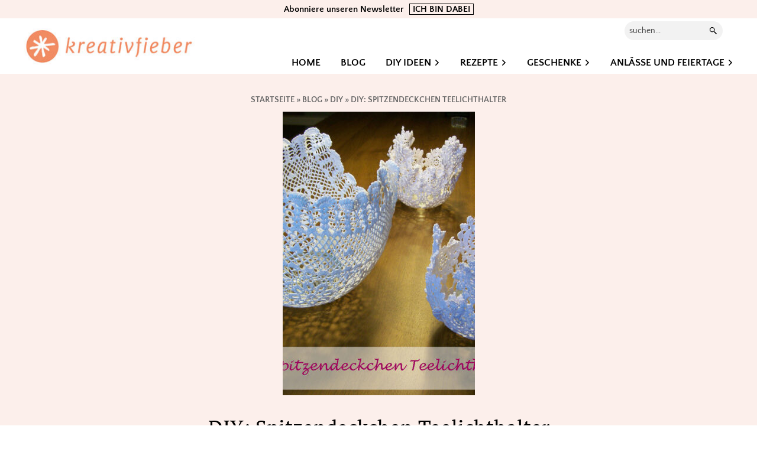

--- FILE ---
content_type: text/html; charset=UTF-8
request_url: https://kreativfieber.de/diy-spitzendeckchen-teelichthalter/
body_size: 38366
content:
<!DOCTYPE html>
<html lang="de">
<head >
<meta charset="UTF-8" />
<meta name="viewport" content="width=device-width, initial-scale=1" />
<meta name='robots' content='index, follow, max-image-preview:large, max-snippet:-1, max-video-preview:-1' />
	<style>img:is([sizes="auto" i], [sizes^="auto," i]) { contain-intrinsic-size: 3000px 1500px }</style>
	
	<!-- This site is optimized with the Yoast SEO Premium plugin v25.1 (Yoast SEO v25.1) - https://yoast.com/wordpress/plugins/seo/ -->
	<title>DIY - Spitzendeckchen Teelichthalter - Hochzeitsdeko selbermachen</title>
	<meta name="description" content="Spitzendeckchen Teelichthalter machen romantisches Licht und sind super geeignet als Hochzeitsdeko. Die DIY Anleitung es hier!" />
	<link rel="canonical" href="https://kreativfieber.de/diy-spitzendeckchen-teelichthalter/" />
	<meta property="og:locale" content="de_DE" />
	<meta property="og:type" content="article" />
	<meta property="og:title" content="DIY: Spitzendeckchen Teelichthalter" />
	<meta property="og:description" content="Spitzendeckchen Teelichthalter machen romantisches Licht und sind super geeignet als Hochzeitsdeko. Die DIY Anleitung es hier!" />
	<meta property="og:url" content="https://kreativfieber.de/diy-spitzendeckchen-teelichthalter/" />
	<meta property="og:site_name" content="kreativfieber" />
	<meta property="article:publisher" content="https://www.facebook.com/Kreativfieber.de/" />
	<meta property="article:published_time" content="2012-03-07T07:34:46+00:00" />
	<meta property="article:modified_time" content="2025-09-24T07:57:14+00:00" />
	<meta property="og:image" content="https://kreativfieber.de/wp-content/uploads/2012/03/Spitzendeckchen-Teelichthalter-Titel1.jpg" />
	<meta property="og:image:width" content="987" />
	<meta property="og:image:height" content="811" />
	<meta property="og:image:type" content="image/jpeg" />
	<meta name="author" content="Jutta" />
	<meta name="twitter:card" content="summary_large_image" />
	<meta name="twitter:label1" content="Verfasst von" />
	<meta name="twitter:data1" content="Jutta" />
	<meta name="twitter:label2" content="Geschätzte Lesezeit" />
	<meta name="twitter:data2" content="4 Minuten" />
	<script type="application/ld+json" class="yoast-schema-graph">{"@context":"https://schema.org","@graph":[{"@type":"Article","@id":"https://kreativfieber.de/diy-spitzendeckchen-teelichthalter/#article","isPartOf":{"@id":"https://kreativfieber.de/diy-spitzendeckchen-teelichthalter/"},"author":{"name":"Jutta","@id":"https://kreativfieber.de/#/schema/person/45a52b8f97ca14a2e212c4a490af2f6d"},"headline":"DIY: Spitzendeckchen Teelichthalter","datePublished":"2012-03-07T07:34:46+00:00","dateModified":"2025-09-24T07:57:14+00:00","mainEntityOfPage":{"@id":"https://kreativfieber.de/diy-spitzendeckchen-teelichthalter/"},"wordCount":454,"commentCount":6,"publisher":{"@id":"https://kreativfieber.de/#organization"},"image":{"@id":"https://kreativfieber.de/diy-spitzendeckchen-teelichthalter/#primaryimage"},"thumbnailUrl":"https://kreativfieber.de/wp-content/uploads/2012/03/Spitzendeckchen-Teelichthalter-Titel1.jpg","keywords":["Hochzeit DIY","hochzeitsdekoration","kerzen","spitzendeckchen","windlicht"],"articleSection":["DIY"],"inLanguage":"de","potentialAction":[{"@type":"CommentAction","name":"Comment","target":["https://kreativfieber.de/diy-spitzendeckchen-teelichthalter/#respond"]}]},{"@type":"WebPage","@id":"https://kreativfieber.de/diy-spitzendeckchen-teelichthalter/","url":"https://kreativfieber.de/diy-spitzendeckchen-teelichthalter/","name":"DIY - Spitzendeckchen Teelichthalter - Hochzeitsdeko selbermachen","isPartOf":{"@id":"https://kreativfieber.de/#website"},"primaryImageOfPage":{"@id":"https://kreativfieber.de/diy-spitzendeckchen-teelichthalter/#primaryimage"},"image":{"@id":"https://kreativfieber.de/diy-spitzendeckchen-teelichthalter/#primaryimage"},"thumbnailUrl":"https://kreativfieber.de/wp-content/uploads/2012/03/Spitzendeckchen-Teelichthalter-Titel1.jpg","datePublished":"2012-03-07T07:34:46+00:00","dateModified":"2025-09-24T07:57:14+00:00","description":"Spitzendeckchen Teelichthalter machen romantisches Licht und sind super geeignet als Hochzeitsdeko. Die DIY Anleitung es hier!","breadcrumb":{"@id":"https://kreativfieber.de/diy-spitzendeckchen-teelichthalter/#breadcrumb"},"inLanguage":"de","potentialAction":[{"@type":"ReadAction","target":["https://kreativfieber.de/diy-spitzendeckchen-teelichthalter/"]}]},{"@type":"ImageObject","inLanguage":"de","@id":"https://kreativfieber.de/diy-spitzendeckchen-teelichthalter/#primaryimage","url":"https://kreativfieber.de/wp-content/uploads/2012/03/Spitzendeckchen-Teelichthalter-Titel1.jpg","contentUrl":"https://kreativfieber.de/wp-content/uploads/2012/03/Spitzendeckchen-Teelichthalter-Titel1.jpg","width":987,"height":811,"caption":"Spitzendeckchen Teelichthalter Titel"},{"@type":"BreadcrumbList","@id":"https://kreativfieber.de/diy-spitzendeckchen-teelichthalter/#breadcrumb","itemListElement":[{"@type":"ListItem","position":1,"name":"Startseite","item":"https://kreativfieber.de/"},{"@type":"ListItem","position":2,"name":"Blog","item":"https://kreativfieber.de/blog/"},{"@type":"ListItem","position":3,"name":"DIY","item":"https://kreativfieber.de/category/diy/"},{"@type":"ListItem","position":4,"name":"DIY: Spitzendeckchen Teelichthalter"}]},{"@type":"WebSite","@id":"https://kreativfieber.de/#website","url":"https://kreativfieber.de/","name":"kreativfieber","description":"backen – basteln – bloggen","publisher":{"@id":"https://kreativfieber.de/#organization"},"potentialAction":[{"@type":"SearchAction","target":{"@type":"EntryPoint","urlTemplate":"https://kreativfieber.de/?s={search_term_string}"},"query-input":{"@type":"PropertyValueSpecification","valueRequired":true,"valueName":"search_term_string"}}],"inLanguage":"de"},{"@type":"Organization","@id":"https://kreativfieber.de/#organization","name":"kreativfieber","url":"https://kreativfieber.de/","logo":{"@type":"ImageObject","inLanguage":"de","@id":"https://kreativfieber.de/#/schema/logo/image/","url":"https://kreativfieber.de/wp-content/uploads/2024/04/cropped-logo-300-Kopie.jpg","contentUrl":"https://kreativfieber.de/wp-content/uploads/2024/04/cropped-logo-300-Kopie.jpg","width":300,"height":63,"caption":"kreativfieber"},"image":{"@id":"https://kreativfieber.de/#/schema/logo/image/"},"sameAs":["https://www.facebook.com/Kreativfieber.de/","https://www.pinterest.de/kreativfieber","https://www.instagram.com/kreativfieber.diy/"]},{"@type":"Person","@id":"https://kreativfieber.de/#/schema/person/45a52b8f97ca14a2e212c4a490af2f6d","name":"Jutta","image":{"@type":"ImageObject","inLanguage":"de","@id":"https://kreativfieber.de/#/schema/person/image/","url":"https://secure.gravatar.com/avatar/85ff9332186088775ba20e18d81bec2dc813e4275cf6719d146b86b48ba9d2e5?s=96&d=mm&r=g","contentUrl":"https://secure.gravatar.com/avatar/85ff9332186088775ba20e18d81bec2dc813e4275cf6719d146b86b48ba9d2e5?s=96&d=mm&r=g","caption":"Jutta"},"description":"Jutta – liebt Cheesecake, Schokolade und Blaumänner, ist aus Holland zurück nach Münster und dann nach Lüdinghausen gezogen, vermisst jetzt Vla und Zure drops, an der Heißklebepistole schneller als Lucky Luke. Mail an: jutta@kreativfieber.de","sameAs":["https://www.instagram.com/jutta_kreativfieber"],"url":"https://kreativfieber.de/author/jutta_kreativfieber/"}]}</script>
	<!-- / Yoast SEO Premium plugin. -->


<link href='https://cdn.f11-ads.com' rel='preconnect' />
<link href='https://ads.qualitymedianetwork.de' rel='preconnect' />
<link href='https://cdn.qualitymedianetwork.de' rel='preconnect' />
<link rel="alternate" type="application/rss+xml" title="kreativfieber &raquo; Feed" href="https://kreativfieber.de/feed/" />
<link rel="alternate" type="application/rss+xml" title="kreativfieber &raquo; Kommentar-Feed" href="https://kreativfieber.de/comments/feed/" />
<link rel="alternate" type="application/rss+xml" title="kreativfieber &raquo; DIY: Spitzendeckchen Teelichthalter-Kommentar-Feed" href="https://kreativfieber.de/diy-spitzendeckchen-teelichthalter/feed/" />
<script type="text/javascript">
/* <![CDATA[ */
window._wpemojiSettings = {"baseUrl":"https:\/\/s.w.org\/images\/core\/emoji\/16.0.1\/72x72\/","ext":".png","svgUrl":"https:\/\/s.w.org\/images\/core\/emoji\/16.0.1\/svg\/","svgExt":".svg","source":{"concatemoji":"https:\/\/kreativfieber.de\/wp-includes\/js\/wp-emoji-release.min.js?ver=6.8.3"}};
/*! This file is auto-generated */
!function(s,n){var o,i,e;function c(e){try{var t={supportTests:e,timestamp:(new Date).valueOf()};sessionStorage.setItem(o,JSON.stringify(t))}catch(e){}}function p(e,t,n){e.clearRect(0,0,e.canvas.width,e.canvas.height),e.fillText(t,0,0);var t=new Uint32Array(e.getImageData(0,0,e.canvas.width,e.canvas.height).data),a=(e.clearRect(0,0,e.canvas.width,e.canvas.height),e.fillText(n,0,0),new Uint32Array(e.getImageData(0,0,e.canvas.width,e.canvas.height).data));return t.every(function(e,t){return e===a[t]})}function u(e,t){e.clearRect(0,0,e.canvas.width,e.canvas.height),e.fillText(t,0,0);for(var n=e.getImageData(16,16,1,1),a=0;a<n.data.length;a++)if(0!==n.data[a])return!1;return!0}function f(e,t,n,a){switch(t){case"flag":return n(e,"\ud83c\udff3\ufe0f\u200d\u26a7\ufe0f","\ud83c\udff3\ufe0f\u200b\u26a7\ufe0f")?!1:!n(e,"\ud83c\udde8\ud83c\uddf6","\ud83c\udde8\u200b\ud83c\uddf6")&&!n(e,"\ud83c\udff4\udb40\udc67\udb40\udc62\udb40\udc65\udb40\udc6e\udb40\udc67\udb40\udc7f","\ud83c\udff4\u200b\udb40\udc67\u200b\udb40\udc62\u200b\udb40\udc65\u200b\udb40\udc6e\u200b\udb40\udc67\u200b\udb40\udc7f");case"emoji":return!a(e,"\ud83e\udedf")}return!1}function g(e,t,n,a){var r="undefined"!=typeof WorkerGlobalScope&&self instanceof WorkerGlobalScope?new OffscreenCanvas(300,150):s.createElement("canvas"),o=r.getContext("2d",{willReadFrequently:!0}),i=(o.textBaseline="top",o.font="600 32px Arial",{});return e.forEach(function(e){i[e]=t(o,e,n,a)}),i}function t(e){var t=s.createElement("script");t.src=e,t.defer=!0,s.head.appendChild(t)}"undefined"!=typeof Promise&&(o="wpEmojiSettingsSupports",i=["flag","emoji"],n.supports={everything:!0,everythingExceptFlag:!0},e=new Promise(function(e){s.addEventListener("DOMContentLoaded",e,{once:!0})}),new Promise(function(t){var n=function(){try{var e=JSON.parse(sessionStorage.getItem(o));if("object"==typeof e&&"number"==typeof e.timestamp&&(new Date).valueOf()<e.timestamp+604800&&"object"==typeof e.supportTests)return e.supportTests}catch(e){}return null}();if(!n){if("undefined"!=typeof Worker&&"undefined"!=typeof OffscreenCanvas&&"undefined"!=typeof URL&&URL.createObjectURL&&"undefined"!=typeof Blob)try{var e="postMessage("+g.toString()+"("+[JSON.stringify(i),f.toString(),p.toString(),u.toString()].join(",")+"));",a=new Blob([e],{type:"text/javascript"}),r=new Worker(URL.createObjectURL(a),{name:"wpTestEmojiSupports"});return void(r.onmessage=function(e){c(n=e.data),r.terminate(),t(n)})}catch(e){}c(n=g(i,f,p,u))}t(n)}).then(function(e){for(var t in e)n.supports[t]=e[t],n.supports.everything=n.supports.everything&&n.supports[t],"flag"!==t&&(n.supports.everythingExceptFlag=n.supports.everythingExceptFlag&&n.supports[t]);n.supports.everythingExceptFlag=n.supports.everythingExceptFlag&&!n.supports.flag,n.DOMReady=!1,n.readyCallback=function(){n.DOMReady=!0}}).then(function(){return e}).then(function(){var e;n.supports.everything||(n.readyCallback(),(e=n.source||{}).concatemoji?t(e.concatemoji):e.wpemoji&&e.twemoji&&(t(e.twemoji),t(e.wpemoji)))}))}((window,document),window._wpemojiSettings);
/* ]]> */
</script>
<link rel='stylesheet' id='genesis-blocks-style-css-css' href='https://kreativfieber.de/wp-content/plugins/genesis-blocks/dist/style-blocks.build.css?ver=1730296592' type='text/css' media='all' />
<link rel='stylesheet' id='wprm-public-css' href='https://kreativfieber.de/wp-content/plugins/wp-recipe-maker/dist/public-modern.css?ver=9.8.0' type='text/css' media='all' />
<link rel='stylesheet' id='blogger-theme-css' href='https://kreativfieber.de/wp-content/themes/blogger-theme/style.css?ver=1.1.9' type='text/css' media='all' />
<style id='wp-emoji-styles-inline-css' type='text/css'>

	img.wp-smiley, img.emoji {
		display: inline !important;
		border: none !important;
		box-shadow: none !important;
		height: 1em !important;
		width: 1em !important;
		margin: 0 0.07em !important;
		vertical-align: -0.1em !important;
		background: none !important;
		padding: 0 !important;
	}
</style>
<link rel='stylesheet' id='wp-block-library-css' href='https://kreativfieber.de/wp-includes/css/dist/block-library/style.min.css?ver=6.8.3' type='text/css' media='all' />
<style id='classic-theme-styles-inline-css' type='text/css'>
/*! This file is auto-generated */
.wp-block-button__link{color:#fff;background-color:#32373c;border-radius:9999px;box-shadow:none;text-decoration:none;padding:calc(.667em + 2px) calc(1.333em + 2px);font-size:1.125em}.wp-block-file__button{background:#32373c;color:#fff;text-decoration:none}
</style>
<style id='create-block-watchbetter-video-style-inline-css' type='text/css'>
.wp-block-create-block-watchbetter-video{padding:2px}

</style>
<link rel='stylesheet' id='ad_tabs-style-css-css' href='https://kreativfieber.de/wp-content/themes/blogger-theme/blocks/ad-tabs/build/index.css' type='text/css' media='all' />
<style id='global-styles-inline-css' type='text/css'>
:root{--wp--preset--aspect-ratio--square: 1;--wp--preset--aspect-ratio--4-3: 4/3;--wp--preset--aspect-ratio--3-4: 3/4;--wp--preset--aspect-ratio--3-2: 3/2;--wp--preset--aspect-ratio--2-3: 2/3;--wp--preset--aspect-ratio--16-9: 16/9;--wp--preset--aspect-ratio--9-16: 9/16;--wp--preset--color--black: #333333;--wp--preset--color--cyan-bluish-gray: #abb8c3;--wp--preset--color--white: #ffffff;--wp--preset--color--pale-pink: #f78da7;--wp--preset--color--vivid-red: #cf2e2e;--wp--preset--color--luminous-vivid-orange: #ff6900;--wp--preset--color--luminous-vivid-amber: #fcb900;--wp--preset--color--light-green-cyan: #7bdcb5;--wp--preset--color--vivid-green-cyan: #00d084;--wp--preset--color--pale-cyan-blue: #8ed1fc;--wp--preset--color--vivid-cyan-blue: #0693e3;--wp--preset--color--vivid-purple: #9b51e0;--wp--preset--color--bg: #FCEFEB;--wp--preset--color--secondary: #f5ab96;--wp--preset--color--link: #f5ab96;--wp--preset--color--accent: #f5ab96;--wp--preset--color--button: #BC4646;--wp--preset--color--buttonhover: #ffffff;--wp--preset--color--altbutton: #f5ab96;--wp--preset--color--altbuttonhover: #ffffff;--wp--preset--color--colorone: #DB7B7B;--wp--preset--color--colortwo: #C95F5F;--wp--preset--color--colorthree: #A53434;--wp--preset--gradient--vivid-cyan-blue-to-vivid-purple: linear-gradient(135deg,rgba(6,147,227,1) 0%,rgb(155,81,224) 100%);--wp--preset--gradient--light-green-cyan-to-vivid-green-cyan: linear-gradient(135deg,rgb(122,220,180) 0%,rgb(0,208,130) 100%);--wp--preset--gradient--luminous-vivid-amber-to-luminous-vivid-orange: linear-gradient(135deg,rgba(252,185,0,1) 0%,rgba(255,105,0,1) 100%);--wp--preset--gradient--luminous-vivid-orange-to-vivid-red: linear-gradient(135deg,rgba(255,105,0,1) 0%,rgb(207,46,46) 100%);--wp--preset--gradient--very-light-gray-to-cyan-bluish-gray: linear-gradient(135deg,rgb(238,238,238) 0%,rgb(169,184,195) 100%);--wp--preset--gradient--cool-to-warm-spectrum: linear-gradient(135deg,rgb(74,234,220) 0%,rgb(151,120,209) 20%,rgb(207,42,186) 40%,rgb(238,44,130) 60%,rgb(251,105,98) 80%,rgb(254,248,76) 100%);--wp--preset--gradient--blush-light-purple: linear-gradient(135deg,rgb(255,206,236) 0%,rgb(152,150,240) 100%);--wp--preset--gradient--blush-bordeaux: linear-gradient(135deg,rgb(254,205,165) 0%,rgb(254,45,45) 50%,rgb(107,0,62) 100%);--wp--preset--gradient--luminous-dusk: linear-gradient(135deg,rgb(255,203,112) 0%,rgb(199,81,192) 50%,rgb(65,88,208) 100%);--wp--preset--gradient--pale-ocean: linear-gradient(135deg,rgb(255,245,203) 0%,rgb(182,227,212) 50%,rgb(51,167,181) 100%);--wp--preset--gradient--electric-grass: linear-gradient(135deg,rgb(202,248,128) 0%,rgb(113,206,126) 100%);--wp--preset--gradient--midnight: linear-gradient(135deg,rgb(2,3,129) 0%,rgb(40,116,252) 100%);--wp--preset--font-size--small: 12px;--wp--preset--font-size--medium: 20px;--wp--preset--font-size--large: 24px;--wp--preset--font-size--x-large: 42px;--wp--preset--font-size--normal: 17px;--wp--preset--font-size--larger: 30px;--wp--preset--font-size--big: 30px;--wp--preset--font-size--bigger: 38px;--wp--preset--spacing--20: 0.44rem;--wp--preset--spacing--30: 0.67rem;--wp--preset--spacing--40: 1rem;--wp--preset--spacing--50: 1.5rem;--wp--preset--spacing--60: 2.25rem;--wp--preset--spacing--70: 3.38rem;--wp--preset--spacing--80: 5.06rem;--wp--preset--shadow--natural: 6px 6px 9px rgba(0, 0, 0, 0.2);--wp--preset--shadow--deep: 12px 12px 50px rgba(0, 0, 0, 0.4);--wp--preset--shadow--sharp: 6px 6px 0px rgba(0, 0, 0, 0.2);--wp--preset--shadow--outlined: 6px 6px 0px -3px rgba(255, 255, 255, 1), 6px 6px rgba(0, 0, 0, 1);--wp--preset--shadow--crisp: 6px 6px 0px rgba(0, 0, 0, 1);}:where(.is-layout-flex){gap: 0.5em;}:where(.is-layout-grid){gap: 0.5em;}body .is-layout-flex{display: flex;}.is-layout-flex{flex-wrap: wrap;align-items: center;}.is-layout-flex > :is(*, div){margin: 0;}body .is-layout-grid{display: grid;}.is-layout-grid > :is(*, div){margin: 0;}:where(.wp-block-columns.is-layout-flex){gap: 2em;}:where(.wp-block-columns.is-layout-grid){gap: 2em;}:where(.wp-block-post-template.is-layout-flex){gap: 1.25em;}:where(.wp-block-post-template.is-layout-grid){gap: 1.25em;}.has-black-color{color: var(--wp--preset--color--black) !important;}.has-cyan-bluish-gray-color{color: var(--wp--preset--color--cyan-bluish-gray) !important;}.has-white-color{color: var(--wp--preset--color--white) !important;}.has-pale-pink-color{color: var(--wp--preset--color--pale-pink) !important;}.has-vivid-red-color{color: var(--wp--preset--color--vivid-red) !important;}.has-luminous-vivid-orange-color{color: var(--wp--preset--color--luminous-vivid-orange) !important;}.has-luminous-vivid-amber-color{color: var(--wp--preset--color--luminous-vivid-amber) !important;}.has-light-green-cyan-color{color: var(--wp--preset--color--light-green-cyan) !important;}.has-vivid-green-cyan-color{color: var(--wp--preset--color--vivid-green-cyan) !important;}.has-pale-cyan-blue-color{color: var(--wp--preset--color--pale-cyan-blue) !important;}.has-vivid-cyan-blue-color{color: var(--wp--preset--color--vivid-cyan-blue) !important;}.has-vivid-purple-color{color: var(--wp--preset--color--vivid-purple) !important;}.has-black-background-color{background-color: var(--wp--preset--color--black) !important;}.has-cyan-bluish-gray-background-color{background-color: var(--wp--preset--color--cyan-bluish-gray) !important;}.has-white-background-color{background-color: var(--wp--preset--color--white) !important;}.has-pale-pink-background-color{background-color: var(--wp--preset--color--pale-pink) !important;}.has-vivid-red-background-color{background-color: var(--wp--preset--color--vivid-red) !important;}.has-luminous-vivid-orange-background-color{background-color: var(--wp--preset--color--luminous-vivid-orange) !important;}.has-luminous-vivid-amber-background-color{background-color: var(--wp--preset--color--luminous-vivid-amber) !important;}.has-light-green-cyan-background-color{background-color: var(--wp--preset--color--light-green-cyan) !important;}.has-vivid-green-cyan-background-color{background-color: var(--wp--preset--color--vivid-green-cyan) !important;}.has-pale-cyan-blue-background-color{background-color: var(--wp--preset--color--pale-cyan-blue) !important;}.has-vivid-cyan-blue-background-color{background-color: var(--wp--preset--color--vivid-cyan-blue) !important;}.has-vivid-purple-background-color{background-color: var(--wp--preset--color--vivid-purple) !important;}.has-black-border-color{border-color: var(--wp--preset--color--black) !important;}.has-cyan-bluish-gray-border-color{border-color: var(--wp--preset--color--cyan-bluish-gray) !important;}.has-white-border-color{border-color: var(--wp--preset--color--white) !important;}.has-pale-pink-border-color{border-color: var(--wp--preset--color--pale-pink) !important;}.has-vivid-red-border-color{border-color: var(--wp--preset--color--vivid-red) !important;}.has-luminous-vivid-orange-border-color{border-color: var(--wp--preset--color--luminous-vivid-orange) !important;}.has-luminous-vivid-amber-border-color{border-color: var(--wp--preset--color--luminous-vivid-amber) !important;}.has-light-green-cyan-border-color{border-color: var(--wp--preset--color--light-green-cyan) !important;}.has-vivid-green-cyan-border-color{border-color: var(--wp--preset--color--vivid-green-cyan) !important;}.has-pale-cyan-blue-border-color{border-color: var(--wp--preset--color--pale-cyan-blue) !important;}.has-vivid-cyan-blue-border-color{border-color: var(--wp--preset--color--vivid-cyan-blue) !important;}.has-vivid-purple-border-color{border-color: var(--wp--preset--color--vivid-purple) !important;}.has-vivid-cyan-blue-to-vivid-purple-gradient-background{background: var(--wp--preset--gradient--vivid-cyan-blue-to-vivid-purple) !important;}.has-light-green-cyan-to-vivid-green-cyan-gradient-background{background: var(--wp--preset--gradient--light-green-cyan-to-vivid-green-cyan) !important;}.has-luminous-vivid-amber-to-luminous-vivid-orange-gradient-background{background: var(--wp--preset--gradient--luminous-vivid-amber-to-luminous-vivid-orange) !important;}.has-luminous-vivid-orange-to-vivid-red-gradient-background{background: var(--wp--preset--gradient--luminous-vivid-orange-to-vivid-red) !important;}.has-very-light-gray-to-cyan-bluish-gray-gradient-background{background: var(--wp--preset--gradient--very-light-gray-to-cyan-bluish-gray) !important;}.has-cool-to-warm-spectrum-gradient-background{background: var(--wp--preset--gradient--cool-to-warm-spectrum) !important;}.has-blush-light-purple-gradient-background{background: var(--wp--preset--gradient--blush-light-purple) !important;}.has-blush-bordeaux-gradient-background{background: var(--wp--preset--gradient--blush-bordeaux) !important;}.has-luminous-dusk-gradient-background{background: var(--wp--preset--gradient--luminous-dusk) !important;}.has-pale-ocean-gradient-background{background: var(--wp--preset--gradient--pale-ocean) !important;}.has-electric-grass-gradient-background{background: var(--wp--preset--gradient--electric-grass) !important;}.has-midnight-gradient-background{background: var(--wp--preset--gradient--midnight) !important;}.has-small-font-size{font-size: var(--wp--preset--font-size--small) !important;}.has-medium-font-size{font-size: var(--wp--preset--font-size--medium) !important;}.has-large-font-size{font-size: var(--wp--preset--font-size--large) !important;}.has-x-large-font-size{font-size: var(--wp--preset--font-size--x-large) !important;}
:where(.wp-block-post-template.is-layout-flex){gap: 1.25em;}:where(.wp-block-post-template.is-layout-grid){gap: 1.25em;}
:where(.wp-block-columns.is-layout-flex){gap: 2em;}:where(.wp-block-columns.is-layout-grid){gap: 2em;}
:root :where(.wp-block-pullquote){font-size: 1.5em;line-height: 1.6;}
</style>
<link rel='stylesheet' id='wprmp-public-css' href='https://kreativfieber.de/wp-content/plugins/wp-recipe-maker-premium/dist/public-premium.css?ver=9.8.0' type='text/css' media='all' />
<link rel='stylesheet' id='blogger-theme-gutenberg-front-css' href='https://kreativfieber.de/wp-content/themes/blogger-theme/lib/gutenberg/front-end.css?ver=1.1.9' type='text/css' media='all' />
<style id='blogger-theme-gutenberg-front-inline-css' type='text/css'>
.gb-block-post-grid .gb-post-grid-items h2 a:hover {
	color: #f5ab96;
}

.site-container .gb-button,
.site-container .gb-button:visited,
.site-container .wp-block-button:not(.is-style-outline) .wp-block-button__link:not(.has-background),
.site-container .wp-block-button:not(.is-style-outline) .wp-block-button__link:not(.has-background):visited {
	background-color: #BC4646!important;
	border-color: #BC4646!important;
	color: #ffffff!important;
}


.site-container .gb-button:hover,
.site-container .gb-button:focus {
	background-color: #ffffff!important;
	color: #BC4646!important;
	
}

.site-container .wp-block-button.is-style-outline .wp-block-button__link:not(.has-background),
.site-container .wp-block-button.is-style-outline .wp-block-button__link:not(.has-background):visited {
	border-color: #BC4646;
	background-color: transparent;
	color: #BC4646!important;
}




.site-container .wp-block-button.is-style-outline .wp-block-button__link {
	color: #BC4646;
	border-color: #BC4646;
}

.site-container .wp-block-button.is-style-outline .wp-block-button__link:focus,
.site-container .wp-block-button.is-style-outline .wp-block-button__link:hover {
	color: #000000;
	background-color: #ffffff;
	border-color: #ffffff;
}

.site-container  .wp-block-button.is-style-alt .wp-block-button__link:not(.has-background),
.site-container .wp-block-button.is-style-alt .wp-block-button__link:not(.has-background):visited {
	background-color: #f5ab96!important;
	border-color: #f5ab96!important;
	color: #000000!important;
}


		.site-container  .wp-block-button:not(.is-style-custom) .wp-block-button__link:focus,
		.site-container .wp-block-button:not(.is-style-custom) .wp-block-button__link:hover {
			background-color: #fff!important;
			border-color: #BC4646!important;
			color: #BC4646!important;

		}

		.site-container .wp-block-button.is-style-outline .wp-block-button__link:not(.has-background):hover,
		.site-container .wp-block-button.is-style-outline .wp-block-button__link:not(.has-background):focus {
			border-color: #BC4646;
			background-color: #BC4646!important;
			color: #ffffff!important;
		}


		.site-container .gb-button:not(.is-style-custom):focus,
		.site-container .gb-button:not(.is-style-custom):hover {
			background-color: #ffffff;
			border-color: #BC4646;
			color: #BC4646;

		}

	.site-container  .wp-block-button.is-style-alt .wp-block-button__link:not(.has-background):focus,
	.site-container .wp-block-button.is-style-alt .wp-block-button__link:not(.has-background):hover {
		background-color: #ffffff!important;
		border-color: #f5ab96!important;
		color: #f5ab96!important;
	}

	.site-container .is-style-alt.gb-block-button .gb-button:focus,
	.site-container .is-style-alt.gb-block-button .gb-button:hover {
		background-color: #ffffff;
		border-color: #f5ab96!important;
		color: #f5ab96!important;

	}		.site-container .has-small-font-size {
			font-size: 12px!important;
		}		.site-container .has-normal-font-size {
			font-size: 17px!important;
		}		.site-container .has-medium-font-size {
			font-size: 20px!important;
		}		.site-container .has-large-font-size {
			font-size: 24px!important;
		}		.site-container .has-larger-font-size {
			font-size: 30px!important;
		}		.site-container .has-big-font-size {
			font-size: 30px!important;
		}		.site-container .has-bigger-font-size {
			font-size: 38px!important;
		}	.site-container .has-bg-color {
		color: #FCEFEB;
	}

	.home .site-container .wp-block-image a:hover mark.has-bg-color,
	.home  .site-container .wp-block-image a:focus mark.has-bg-color {
		color: #FCEFEB;
		text-decoration: underline;
	}

	.site-container .wp-block-button .wp-block-button__link.has-bg-color,
	.site-container .wp-block-button.is-style-outline .wp-block-button__link.has-bg-color {
		color: #FCEFEB;
		border-color: #FCEFEB;
	}

	.site-container .has-bg-background-color {
		background-color: #FCEFEB;
	}

	.site-container .wp-block-button .wp-block-button__link.has-bg-background-color,
	.site-container .wp-block-pullquote.is-style-solid-color.has-bg-background-color {
		color: #000000;
		background-color: #FCEFEB;
		border-color: #FCEFEB;
	}

	
	.site-container .wp-block-button.is-style-outline .wp-block-button__link.has-bg-color:not(.has-background),
	.site-container .wp-block-button.is-style-outline .wp-block-button__link.has-bg-color:not(.has-background):visited {
		color: #FCEFEB!important;
		background-color: transparent;
		border-color: #FCEFEB!important;
	}

	.site-container .gb-block-button:not(.is-style-custom) .gb-button.has-bg-background-color:hover,
	.site-container  .gb-block-button:not(.is-style-custom) .gb-button.has-bg-background-color:focus {
		color: #FCEFEB!important;
		background-color: #000000;
		border-color: #FCEFEB!important;
	}

	.site-container .wp-block-button:not(.is-style-custom) .wp-block-button__link.has-bg-background-color,
	.site-container .wp-block-button:not(.is-style-custom) .wp-block-button__link.has-bg-background-color:visited {
		color: #000000!important;
		background-color: #FCEFEB!important;
		border-color: #FCEFEB!important;
	}

	.site-container .wp-block-button:not(.is-style-custom) .wp-block-button__link.has-text-color.has-bg-color,
	.site-container .wp-block-button:not(.is-style-custom) .wp-block-button__link.has-text-color.has-bg-color:visited {
		color: #FCEFEB!important;
	}

	.site-container .wp-block-button:not(.is-style-custom) .wp-block-button__link.has-text-color.has-bg-color:hover,
	.site-container .wp-block-button:not(.is-style-custom) .wp-block-button__link.has-text-color.has-bg-color:focus {
		color: #000000!important;
		background-color: #FCEFEB!important;
		border-color: #FCEFEB!important;
	}

	.site-container .wp-block-button:not(.is-style-custom) .wp-block-button__link.has-bg-background-color:not(.has-text-color):hover,
	.site-container .wp-block-button:not(.is-style-custom) .wp-block-button__link.has-bg-background-color:not(.has-text-color):focus {
		color: #FCEFEB!important;
		background-color: #000000!important;
		border-color: #FCEFEB!important;
	}

	.site-container .wp-block-button.is-style-outline:not(.is-style-custom) .wp-block-button__link.has-bg-color:not(.has-background):hover,
	.site-container .wp-block-button.is-style-outline:not(.is-style-custom) .wp-block-button__link.has-bg-color:not(.has-background):focus {
		color: #000000!important;
		background-color: #FCEFEB!important;
		border-color: #FCEFEB!important;
	}

	.site-container .wp-block-button.is-style-outline:not(.is-style-custom) .wp-block-button__link.has-bg-background-color,
	.site-container .wp-block-button.is-style-outline:not(.is-style-custom) .wp-block-button__link.has-bg-background-color:visited {
		color: #000000!important;
		background-color: #FCEFEB!important;
		border-color: #FCEFEB!important;
	}

	.site-container .wp-block-button.is-style-outline:not(.is-style-custom).wp-block-button__link.has-bg-color:hover,
	.site-container .wp-block-button.is-style-outline:not(.is-style-custom) .wp-block-button__link.has-bg-color:focus {
		color: #FCEFEB!important;
		background-color: #000000!important;
		border-color: #FCEFEB!important;
	}

	.site-container .wp-block-button.is-style-outline:not(.is-style-custom) .wp-block-button__link.has-background.has-bg-background-color:hover,
	.site-container .wp-block-button.is-style-outline:not(.is-style-custom) .wp-block-button__link.has-background.has-bg-background-color:focus {
		color: #FCEFEB!important;
		background-color: #000000!important;
		border-color: #FCEFEB!important;
	}

	.site-container .aboutsection .wp-block-button .wp-block-button__link.has-bg-background-color:hover,
	.site-container .aboutsection .wp-block-button .wp-block-button__link.has-bg-background-color:focus {
		color: #FCEFEB!important;
		background-color: #000000;
		border-color: #FCEFEB!important;
	}

	.site-container .wp-block-button .wp-block-button__link.has-bg-background-color:hover,
	.site-container .wp-block-pullquote.is-style-solid-color.has-bg-background-color:hover {
		color: #000000;
	}	.site-container .has-secondary-color {
		color: #f5ab96;
	}

	.home .site-container .wp-block-image a:hover mark.has-secondary-color,
	.home  .site-container .wp-block-image a:focus mark.has-secondary-color {
		color: #f5ab96;
		text-decoration: underline;
	}

	.site-container .wp-block-button .wp-block-button__link.has-secondary-color,
	.site-container .wp-block-button.is-style-outline .wp-block-button__link.has-secondary-color {
		color: #f5ab96;
		border-color: #f5ab96;
	}

	.site-container .has-secondary-background-color {
		background-color: #f5ab96;
	}

	.site-container .wp-block-button .wp-block-button__link.has-secondary-background-color,
	.site-container .wp-block-pullquote.is-style-solid-color.has-secondary-background-color {
		color: #000000;
		background-color: #f5ab96;
		border-color: #f5ab96;
	}

	
	.site-container .wp-block-button.is-style-outline .wp-block-button__link.has-secondary-color:not(.has-background),
	.site-container .wp-block-button.is-style-outline .wp-block-button__link.has-secondary-color:not(.has-background):visited {
		color: #f5ab96!important;
		background-color: transparent;
		border-color: #f5ab96!important;
	}

	.site-container .gb-block-button:not(.is-style-custom) .gb-button.has-secondary-background-color:hover,
	.site-container  .gb-block-button:not(.is-style-custom) .gb-button.has-secondary-background-color:focus {
		color: #f5ab96!important;
		background-color: #000000;
		border-color: #f5ab96!important;
	}

	.site-container .wp-block-button:not(.is-style-custom) .wp-block-button__link.has-secondary-background-color,
	.site-container .wp-block-button:not(.is-style-custom) .wp-block-button__link.has-secondary-background-color:visited {
		color: #000000!important;
		background-color: #f5ab96!important;
		border-color: #f5ab96!important;
	}

	.site-container .wp-block-button:not(.is-style-custom) .wp-block-button__link.has-text-color.has-secondary-color,
	.site-container .wp-block-button:not(.is-style-custom) .wp-block-button__link.has-text-color.has-secondary-color:visited {
		color: #f5ab96!important;
	}

	.site-container .wp-block-button:not(.is-style-custom) .wp-block-button__link.has-text-color.has-secondary-color:hover,
	.site-container .wp-block-button:not(.is-style-custom) .wp-block-button__link.has-text-color.has-secondary-color:focus {
		color: #000000!important;
		background-color: #f5ab96!important;
		border-color: #f5ab96!important;
	}

	.site-container .wp-block-button:not(.is-style-custom) .wp-block-button__link.has-secondary-background-color:not(.has-text-color):hover,
	.site-container .wp-block-button:not(.is-style-custom) .wp-block-button__link.has-secondary-background-color:not(.has-text-color):focus {
		color: #f5ab96!important;
		background-color: #000000!important;
		border-color: #f5ab96!important;
	}

	.site-container .wp-block-button.is-style-outline:not(.is-style-custom) .wp-block-button__link.has-secondary-color:not(.has-background):hover,
	.site-container .wp-block-button.is-style-outline:not(.is-style-custom) .wp-block-button__link.has-secondary-color:not(.has-background):focus {
		color: #000000!important;
		background-color: #f5ab96!important;
		border-color: #f5ab96!important;
	}

	.site-container .wp-block-button.is-style-outline:not(.is-style-custom) .wp-block-button__link.has-secondary-background-color,
	.site-container .wp-block-button.is-style-outline:not(.is-style-custom) .wp-block-button__link.has-secondary-background-color:visited {
		color: #000000!important;
		background-color: #f5ab96!important;
		border-color: #f5ab96!important;
	}

	.site-container .wp-block-button.is-style-outline:not(.is-style-custom).wp-block-button__link.has-secondary-color:hover,
	.site-container .wp-block-button.is-style-outline:not(.is-style-custom) .wp-block-button__link.has-secondary-color:focus {
		color: #f5ab96!important;
		background-color: #000000!important;
		border-color: #f5ab96!important;
	}

	.site-container .wp-block-button.is-style-outline:not(.is-style-custom) .wp-block-button__link.has-background.has-secondary-background-color:hover,
	.site-container .wp-block-button.is-style-outline:not(.is-style-custom) .wp-block-button__link.has-background.has-secondary-background-color:focus {
		color: #f5ab96!important;
		background-color: #000000!important;
		border-color: #f5ab96!important;
	}

	.site-container .aboutsection .wp-block-button .wp-block-button__link.has-secondary-background-color:hover,
	.site-container .aboutsection .wp-block-button .wp-block-button__link.has-secondary-background-color:focus {
		color: #f5ab96!important;
		background-color: #000000;
		border-color: #f5ab96!important;
	}

	.site-container .wp-block-button .wp-block-button__link.has-secondary-background-color:hover,
	.site-container .wp-block-pullquote.is-style-solid-color.has-secondary-background-color:hover {
		color: #000000;
	}	.site-container .has-link-color {
		color: #f5ab96;
	}

	.home .site-container .wp-block-image a:hover mark.has-link-color,
	.home  .site-container .wp-block-image a:focus mark.has-link-color {
		color: #f5ab96;
		text-decoration: underline;
	}

	.site-container .wp-block-button .wp-block-button__link.has-link-color,
	.site-container .wp-block-button.is-style-outline .wp-block-button__link.has-link-color {
		color: #f5ab96;
		border-color: #f5ab96;
	}

	.site-container .has-link-background-color {
		background-color: #f5ab96;
	}

	.site-container .wp-block-button .wp-block-button__link.has-link-background-color,
	.site-container .wp-block-pullquote.is-style-solid-color.has-link-background-color {
		color: #000000;
		background-color: #f5ab96;
		border-color: #f5ab96;
	}

	
	.site-container .wp-block-button.is-style-outline .wp-block-button__link.has-link-color:not(.has-background),
	.site-container .wp-block-button.is-style-outline .wp-block-button__link.has-link-color:not(.has-background):visited {
		color: #f5ab96!important;
		background-color: transparent;
		border-color: #f5ab96!important;
	}

	.site-container .gb-block-button:not(.is-style-custom) .gb-button.has-link-background-color:hover,
	.site-container  .gb-block-button:not(.is-style-custom) .gb-button.has-link-background-color:focus {
		color: #f5ab96!important;
		background-color: #000000;
		border-color: #f5ab96!important;
	}

	.site-container .wp-block-button:not(.is-style-custom) .wp-block-button__link.has-link-background-color,
	.site-container .wp-block-button:not(.is-style-custom) .wp-block-button__link.has-link-background-color:visited {
		color: #000000!important;
		background-color: #f5ab96!important;
		border-color: #f5ab96!important;
	}

	.site-container .wp-block-button:not(.is-style-custom) .wp-block-button__link.has-text-color.has-link-color,
	.site-container .wp-block-button:not(.is-style-custom) .wp-block-button__link.has-text-color.has-link-color:visited {
		color: #f5ab96!important;
	}

	.site-container .wp-block-button:not(.is-style-custom) .wp-block-button__link.has-text-color.has-link-color:hover,
	.site-container .wp-block-button:not(.is-style-custom) .wp-block-button__link.has-text-color.has-link-color:focus {
		color: #000000!important;
		background-color: #f5ab96!important;
		border-color: #f5ab96!important;
	}

	.site-container .wp-block-button:not(.is-style-custom) .wp-block-button__link.has-link-background-color:not(.has-text-color):hover,
	.site-container .wp-block-button:not(.is-style-custom) .wp-block-button__link.has-link-background-color:not(.has-text-color):focus {
		color: #f5ab96!important;
		background-color: #000000!important;
		border-color: #f5ab96!important;
	}

	.site-container .wp-block-button.is-style-outline:not(.is-style-custom) .wp-block-button__link.has-link-color:not(.has-background):hover,
	.site-container .wp-block-button.is-style-outline:not(.is-style-custom) .wp-block-button__link.has-link-color:not(.has-background):focus {
		color: #000000!important;
		background-color: #f5ab96!important;
		border-color: #f5ab96!important;
	}

	.site-container .wp-block-button.is-style-outline:not(.is-style-custom) .wp-block-button__link.has-link-background-color,
	.site-container .wp-block-button.is-style-outline:not(.is-style-custom) .wp-block-button__link.has-link-background-color:visited {
		color: #000000!important;
		background-color: #f5ab96!important;
		border-color: #f5ab96!important;
	}

	.site-container .wp-block-button.is-style-outline:not(.is-style-custom).wp-block-button__link.has-link-color:hover,
	.site-container .wp-block-button.is-style-outline:not(.is-style-custom) .wp-block-button__link.has-link-color:focus {
		color: #f5ab96!important;
		background-color: #000000!important;
		border-color: #f5ab96!important;
	}

	.site-container .wp-block-button.is-style-outline:not(.is-style-custom) .wp-block-button__link.has-background.has-link-background-color:hover,
	.site-container .wp-block-button.is-style-outline:not(.is-style-custom) .wp-block-button__link.has-background.has-link-background-color:focus {
		color: #f5ab96!important;
		background-color: #000000!important;
		border-color: #f5ab96!important;
	}

	.site-container .aboutsection .wp-block-button .wp-block-button__link.has-link-background-color:hover,
	.site-container .aboutsection .wp-block-button .wp-block-button__link.has-link-background-color:focus {
		color: #f5ab96!important;
		background-color: #000000;
		border-color: #f5ab96!important;
	}

	.site-container .wp-block-button .wp-block-button__link.has-link-background-color:hover,
	.site-container .wp-block-pullquote.is-style-solid-color.has-link-background-color:hover {
		color: #000000;
	}	.site-container .has-accent-color {
		color: #f5ab96;
	}

	.home .site-container .wp-block-image a:hover mark.has-accent-color,
	.home  .site-container .wp-block-image a:focus mark.has-accent-color {
		color: #f5ab96;
		text-decoration: underline;
	}

	.site-container .wp-block-button .wp-block-button__link.has-accent-color,
	.site-container .wp-block-button.is-style-outline .wp-block-button__link.has-accent-color {
		color: #f5ab96;
		border-color: #f5ab96;
	}

	.site-container .has-accent-background-color {
		background-color: #f5ab96;
	}

	.site-container .wp-block-button .wp-block-button__link.has-accent-background-color,
	.site-container .wp-block-pullquote.is-style-solid-color.has-accent-background-color {
		color: #000000;
		background-color: #f5ab96;
		border-color: #f5ab96;
	}

	
	.site-container .wp-block-button.is-style-outline .wp-block-button__link.has-accent-color:not(.has-background),
	.site-container .wp-block-button.is-style-outline .wp-block-button__link.has-accent-color:not(.has-background):visited {
		color: #f5ab96!important;
		background-color: transparent;
		border-color: #f5ab96!important;
	}

	.site-container .gb-block-button:not(.is-style-custom) .gb-button.has-accent-background-color:hover,
	.site-container  .gb-block-button:not(.is-style-custom) .gb-button.has-accent-background-color:focus {
		color: #f5ab96!important;
		background-color: #000000;
		border-color: #f5ab96!important;
	}

	.site-container .wp-block-button:not(.is-style-custom) .wp-block-button__link.has-accent-background-color,
	.site-container .wp-block-button:not(.is-style-custom) .wp-block-button__link.has-accent-background-color:visited {
		color: #000000!important;
		background-color: #f5ab96!important;
		border-color: #f5ab96!important;
	}

	.site-container .wp-block-button:not(.is-style-custom) .wp-block-button__link.has-text-color.has-accent-color,
	.site-container .wp-block-button:not(.is-style-custom) .wp-block-button__link.has-text-color.has-accent-color:visited {
		color: #f5ab96!important;
	}

	.site-container .wp-block-button:not(.is-style-custom) .wp-block-button__link.has-text-color.has-accent-color:hover,
	.site-container .wp-block-button:not(.is-style-custom) .wp-block-button__link.has-text-color.has-accent-color:focus {
		color: #000000!important;
		background-color: #f5ab96!important;
		border-color: #f5ab96!important;
	}

	.site-container .wp-block-button:not(.is-style-custom) .wp-block-button__link.has-accent-background-color:not(.has-text-color):hover,
	.site-container .wp-block-button:not(.is-style-custom) .wp-block-button__link.has-accent-background-color:not(.has-text-color):focus {
		color: #f5ab96!important;
		background-color: #000000!important;
		border-color: #f5ab96!important;
	}

	.site-container .wp-block-button.is-style-outline:not(.is-style-custom) .wp-block-button__link.has-accent-color:not(.has-background):hover,
	.site-container .wp-block-button.is-style-outline:not(.is-style-custom) .wp-block-button__link.has-accent-color:not(.has-background):focus {
		color: #000000!important;
		background-color: #f5ab96!important;
		border-color: #f5ab96!important;
	}

	.site-container .wp-block-button.is-style-outline:not(.is-style-custom) .wp-block-button__link.has-accent-background-color,
	.site-container .wp-block-button.is-style-outline:not(.is-style-custom) .wp-block-button__link.has-accent-background-color:visited {
		color: #000000!important;
		background-color: #f5ab96!important;
		border-color: #f5ab96!important;
	}

	.site-container .wp-block-button.is-style-outline:not(.is-style-custom).wp-block-button__link.has-accent-color:hover,
	.site-container .wp-block-button.is-style-outline:not(.is-style-custom) .wp-block-button__link.has-accent-color:focus {
		color: #f5ab96!important;
		background-color: #000000!important;
		border-color: #f5ab96!important;
	}

	.site-container .wp-block-button.is-style-outline:not(.is-style-custom) .wp-block-button__link.has-background.has-accent-background-color:hover,
	.site-container .wp-block-button.is-style-outline:not(.is-style-custom) .wp-block-button__link.has-background.has-accent-background-color:focus {
		color: #f5ab96!important;
		background-color: #000000!important;
		border-color: #f5ab96!important;
	}

	.site-container .aboutsection .wp-block-button .wp-block-button__link.has-accent-background-color:hover,
	.site-container .aboutsection .wp-block-button .wp-block-button__link.has-accent-background-color:focus {
		color: #f5ab96!important;
		background-color: #000000;
		border-color: #f5ab96!important;
	}

	.site-container .wp-block-button .wp-block-button__link.has-accent-background-color:hover,
	.site-container .wp-block-pullquote.is-style-solid-color.has-accent-background-color:hover {
		color: #000000;
	}	.site-container .has-button-color {
		color: #BC4646;
	}

	.home .site-container .wp-block-image a:hover mark.has-button-color,
	.home  .site-container .wp-block-image a:focus mark.has-button-color {
		color: #BC4646;
		text-decoration: underline;
	}

	.site-container .wp-block-button .wp-block-button__link.has-button-color,
	.site-container .wp-block-button.is-style-outline .wp-block-button__link.has-button-color {
		color: #BC4646;
		border-color: #BC4646;
	}

	.site-container .has-button-background-color {
		background-color: #BC4646;
	}

	.site-container .wp-block-button .wp-block-button__link.has-button-background-color,
	.site-container .wp-block-pullquote.is-style-solid-color.has-button-background-color {
		color: #ffffff;
		background-color: #BC4646;
		border-color: #BC4646;
	}

	
	.site-container .wp-block-button.is-style-outline .wp-block-button__link.has-button-color:not(.has-background),
	.site-container .wp-block-button.is-style-outline .wp-block-button__link.has-button-color:not(.has-background):visited {
		color: #BC4646!important;
		background-color: transparent;
		border-color: #BC4646!important;
	}

	.site-container .gb-block-button:not(.is-style-custom) .gb-button.has-button-background-color:hover,
	.site-container  .gb-block-button:not(.is-style-custom) .gb-button.has-button-background-color:focus {
		color: #BC4646!important;
		background-color: #ffffff;
		border-color: #BC4646!important;
	}

	.site-container .wp-block-button:not(.is-style-custom) .wp-block-button__link.has-button-background-color,
	.site-container .wp-block-button:not(.is-style-custom) .wp-block-button__link.has-button-background-color:visited {
		color: #ffffff!important;
		background-color: #BC4646!important;
		border-color: #BC4646!important;
	}

	.site-container .wp-block-button:not(.is-style-custom) .wp-block-button__link.has-text-color.has-button-color,
	.site-container .wp-block-button:not(.is-style-custom) .wp-block-button__link.has-text-color.has-button-color:visited {
		color: #BC4646!important;
	}

	.site-container .wp-block-button:not(.is-style-custom) .wp-block-button__link.has-text-color.has-button-color:hover,
	.site-container .wp-block-button:not(.is-style-custom) .wp-block-button__link.has-text-color.has-button-color:focus {
		color: #ffffff!important;
		background-color: #BC4646!important;
		border-color: #BC4646!important;
	}

	.site-container .wp-block-button:not(.is-style-custom) .wp-block-button__link.has-button-background-color:not(.has-text-color):hover,
	.site-container .wp-block-button:not(.is-style-custom) .wp-block-button__link.has-button-background-color:not(.has-text-color):focus {
		color: #BC4646!important;
		background-color: #ffffff!important;
		border-color: #BC4646!important;
	}

	.site-container .wp-block-button.is-style-outline:not(.is-style-custom) .wp-block-button__link.has-button-color:not(.has-background):hover,
	.site-container .wp-block-button.is-style-outline:not(.is-style-custom) .wp-block-button__link.has-button-color:not(.has-background):focus {
		color: #ffffff!important;
		background-color: #BC4646!important;
		border-color: #BC4646!important;
	}

	.site-container .wp-block-button.is-style-outline:not(.is-style-custom) .wp-block-button__link.has-button-background-color,
	.site-container .wp-block-button.is-style-outline:not(.is-style-custom) .wp-block-button__link.has-button-background-color:visited {
		color: #ffffff!important;
		background-color: #BC4646!important;
		border-color: #BC4646!important;
	}

	.site-container .wp-block-button.is-style-outline:not(.is-style-custom).wp-block-button__link.has-button-color:hover,
	.site-container .wp-block-button.is-style-outline:not(.is-style-custom) .wp-block-button__link.has-button-color:focus {
		color: #BC4646!important;
		background-color: #ffffff!important;
		border-color: #BC4646!important;
	}

	.site-container .wp-block-button.is-style-outline:not(.is-style-custom) .wp-block-button__link.has-background.has-button-background-color:hover,
	.site-container .wp-block-button.is-style-outline:not(.is-style-custom) .wp-block-button__link.has-background.has-button-background-color:focus {
		color: #BC4646!important;
		background-color: #ffffff!important;
		border-color: #BC4646!important;
	}

	.site-container .aboutsection .wp-block-button .wp-block-button__link.has-button-background-color:hover,
	.site-container .aboutsection .wp-block-button .wp-block-button__link.has-button-background-color:focus {
		color: #BC4646!important;
		background-color: #ffffff;
		border-color: #BC4646!important;
	}

	.site-container .wp-block-button .wp-block-button__link.has-button-background-color:hover,
	.site-container .wp-block-pullquote.is-style-solid-color.has-button-background-color:hover {
		color: #ffffff;
	}	.site-container .has-buttonhover-color {
		color: #ffffff;
	}

	.home .site-container .wp-block-image a:hover mark.has-buttonhover-color,
	.home  .site-container .wp-block-image a:focus mark.has-buttonhover-color {
		color: #ffffff;
		text-decoration: underline;
	}

	.site-container .wp-block-button .wp-block-button__link.has-buttonhover-color,
	.site-container .wp-block-button.is-style-outline .wp-block-button__link.has-buttonhover-color {
		color: #ffffff;
		border-color: #ffffff;
	}

	.site-container .has-buttonhover-background-color {
		background-color: #ffffff;
	}

	.site-container .wp-block-button .wp-block-button__link.has-buttonhover-background-color,
	.site-container .wp-block-pullquote.is-style-solid-color.has-buttonhover-background-color {
		color: #000000;
		background-color: #ffffff;
		border-color: #ffffff;
	}

	
	.site-container .wp-block-button.is-style-outline .wp-block-button__link.has-buttonhover-color:not(.has-background),
	.site-container .wp-block-button.is-style-outline .wp-block-button__link.has-buttonhover-color:not(.has-background):visited {
		color: #ffffff!important;
		background-color: transparent;
		border-color: #ffffff!important;
	}

	.site-container .gb-block-button:not(.is-style-custom) .gb-button.has-buttonhover-background-color:hover,
	.site-container  .gb-block-button:not(.is-style-custom) .gb-button.has-buttonhover-background-color:focus {
		color: #ffffff!important;
		background-color: #000000;
		border-color: #ffffff!important;
	}

	.site-container .wp-block-button:not(.is-style-custom) .wp-block-button__link.has-buttonhover-background-color,
	.site-container .wp-block-button:not(.is-style-custom) .wp-block-button__link.has-buttonhover-background-color:visited {
		color: #000000!important;
		background-color: #ffffff!important;
		border-color: #ffffff!important;
	}

	.site-container .wp-block-button:not(.is-style-custom) .wp-block-button__link.has-text-color.has-buttonhover-color,
	.site-container .wp-block-button:not(.is-style-custom) .wp-block-button__link.has-text-color.has-buttonhover-color:visited {
		color: #ffffff!important;
	}

	.site-container .wp-block-button:not(.is-style-custom) .wp-block-button__link.has-text-color.has-buttonhover-color:hover,
	.site-container .wp-block-button:not(.is-style-custom) .wp-block-button__link.has-text-color.has-buttonhover-color:focus {
		color: #000000!important;
		background-color: #ffffff!important;
		border-color: #ffffff!important;
	}

	.site-container .wp-block-button:not(.is-style-custom) .wp-block-button__link.has-buttonhover-background-color:not(.has-text-color):hover,
	.site-container .wp-block-button:not(.is-style-custom) .wp-block-button__link.has-buttonhover-background-color:not(.has-text-color):focus {
		color: #ffffff!important;
		background-color: #000000!important;
		border-color: #ffffff!important;
	}

	.site-container .wp-block-button.is-style-outline:not(.is-style-custom) .wp-block-button__link.has-buttonhover-color:not(.has-background):hover,
	.site-container .wp-block-button.is-style-outline:not(.is-style-custom) .wp-block-button__link.has-buttonhover-color:not(.has-background):focus {
		color: #000000!important;
		background-color: #ffffff!important;
		border-color: #ffffff!important;
	}

	.site-container .wp-block-button.is-style-outline:not(.is-style-custom) .wp-block-button__link.has-buttonhover-background-color,
	.site-container .wp-block-button.is-style-outline:not(.is-style-custom) .wp-block-button__link.has-buttonhover-background-color:visited {
		color: #000000!important;
		background-color: #ffffff!important;
		border-color: #ffffff!important;
	}

	.site-container .wp-block-button.is-style-outline:not(.is-style-custom).wp-block-button__link.has-buttonhover-color:hover,
	.site-container .wp-block-button.is-style-outline:not(.is-style-custom) .wp-block-button__link.has-buttonhover-color:focus {
		color: #ffffff!important;
		background-color: #000000!important;
		border-color: #ffffff!important;
	}

	.site-container .wp-block-button.is-style-outline:not(.is-style-custom) .wp-block-button__link.has-background.has-buttonhover-background-color:hover,
	.site-container .wp-block-button.is-style-outline:not(.is-style-custom) .wp-block-button__link.has-background.has-buttonhover-background-color:focus {
		color: #ffffff!important;
		background-color: #000000!important;
		border-color: #ffffff!important;
	}

	.site-container .aboutsection .wp-block-button .wp-block-button__link.has-buttonhover-background-color:hover,
	.site-container .aboutsection .wp-block-button .wp-block-button__link.has-buttonhover-background-color:focus {
		color: #ffffff!important;
		background-color: #000000;
		border-color: #ffffff!important;
	}

	.site-container .wp-block-button .wp-block-button__link.has-buttonhover-background-color:hover,
	.site-container .wp-block-pullquote.is-style-solid-color.has-buttonhover-background-color:hover {
		color: #000000;
	}	.site-container .has-altbutton-color {
		color: #f5ab96;
	}

	.home .site-container .wp-block-image a:hover mark.has-altbutton-color,
	.home  .site-container .wp-block-image a:focus mark.has-altbutton-color {
		color: #f5ab96;
		text-decoration: underline;
	}

	.site-container .wp-block-button .wp-block-button__link.has-altbutton-color,
	.site-container .wp-block-button.is-style-outline .wp-block-button__link.has-altbutton-color {
		color: #f5ab96;
		border-color: #f5ab96;
	}

	.site-container .has-altbutton-background-color {
		background-color: #f5ab96;
	}

	.site-container .wp-block-button .wp-block-button__link.has-altbutton-background-color,
	.site-container .wp-block-pullquote.is-style-solid-color.has-altbutton-background-color {
		color: #000000;
		background-color: #f5ab96;
		border-color: #f5ab96;
	}

	
	.site-container .wp-block-button.is-style-outline .wp-block-button__link.has-altbutton-color:not(.has-background),
	.site-container .wp-block-button.is-style-outline .wp-block-button__link.has-altbutton-color:not(.has-background):visited {
		color: #f5ab96!important;
		background-color: transparent;
		border-color: #f5ab96!important;
	}

	.site-container .gb-block-button:not(.is-style-custom) .gb-button.has-altbutton-background-color:hover,
	.site-container  .gb-block-button:not(.is-style-custom) .gb-button.has-altbutton-background-color:focus {
		color: #f5ab96!important;
		background-color: #000000;
		border-color: #f5ab96!important;
	}

	.site-container .wp-block-button:not(.is-style-custom) .wp-block-button__link.has-altbutton-background-color,
	.site-container .wp-block-button:not(.is-style-custom) .wp-block-button__link.has-altbutton-background-color:visited {
		color: #000000!important;
		background-color: #f5ab96!important;
		border-color: #f5ab96!important;
	}

	.site-container .wp-block-button:not(.is-style-custom) .wp-block-button__link.has-text-color.has-altbutton-color,
	.site-container .wp-block-button:not(.is-style-custom) .wp-block-button__link.has-text-color.has-altbutton-color:visited {
		color: #f5ab96!important;
	}

	.site-container .wp-block-button:not(.is-style-custom) .wp-block-button__link.has-text-color.has-altbutton-color:hover,
	.site-container .wp-block-button:not(.is-style-custom) .wp-block-button__link.has-text-color.has-altbutton-color:focus {
		color: #000000!important;
		background-color: #f5ab96!important;
		border-color: #f5ab96!important;
	}

	.site-container .wp-block-button:not(.is-style-custom) .wp-block-button__link.has-altbutton-background-color:not(.has-text-color):hover,
	.site-container .wp-block-button:not(.is-style-custom) .wp-block-button__link.has-altbutton-background-color:not(.has-text-color):focus {
		color: #f5ab96!important;
		background-color: #000000!important;
		border-color: #f5ab96!important;
	}

	.site-container .wp-block-button.is-style-outline:not(.is-style-custom) .wp-block-button__link.has-altbutton-color:not(.has-background):hover,
	.site-container .wp-block-button.is-style-outline:not(.is-style-custom) .wp-block-button__link.has-altbutton-color:not(.has-background):focus {
		color: #000000!important;
		background-color: #f5ab96!important;
		border-color: #f5ab96!important;
	}

	.site-container .wp-block-button.is-style-outline:not(.is-style-custom) .wp-block-button__link.has-altbutton-background-color,
	.site-container .wp-block-button.is-style-outline:not(.is-style-custom) .wp-block-button__link.has-altbutton-background-color:visited {
		color: #000000!important;
		background-color: #f5ab96!important;
		border-color: #f5ab96!important;
	}

	.site-container .wp-block-button.is-style-outline:not(.is-style-custom).wp-block-button__link.has-altbutton-color:hover,
	.site-container .wp-block-button.is-style-outline:not(.is-style-custom) .wp-block-button__link.has-altbutton-color:focus {
		color: #f5ab96!important;
		background-color: #000000!important;
		border-color: #f5ab96!important;
	}

	.site-container .wp-block-button.is-style-outline:not(.is-style-custom) .wp-block-button__link.has-background.has-altbutton-background-color:hover,
	.site-container .wp-block-button.is-style-outline:not(.is-style-custom) .wp-block-button__link.has-background.has-altbutton-background-color:focus {
		color: #f5ab96!important;
		background-color: #000000!important;
		border-color: #f5ab96!important;
	}

	.site-container .aboutsection .wp-block-button .wp-block-button__link.has-altbutton-background-color:hover,
	.site-container .aboutsection .wp-block-button .wp-block-button__link.has-altbutton-background-color:focus {
		color: #f5ab96!important;
		background-color: #000000;
		border-color: #f5ab96!important;
	}

	.site-container .wp-block-button .wp-block-button__link.has-altbutton-background-color:hover,
	.site-container .wp-block-pullquote.is-style-solid-color.has-altbutton-background-color:hover {
		color: #000000;
	}	.site-container .has-altbuttonhover-color {
		color: #ffffff;
	}

	.home .site-container .wp-block-image a:hover mark.has-altbuttonhover-color,
	.home  .site-container .wp-block-image a:focus mark.has-altbuttonhover-color {
		color: #ffffff;
		text-decoration: underline;
	}

	.site-container .wp-block-button .wp-block-button__link.has-altbuttonhover-color,
	.site-container .wp-block-button.is-style-outline .wp-block-button__link.has-altbuttonhover-color {
		color: #ffffff;
		border-color: #ffffff;
	}

	.site-container .has-altbuttonhover-background-color {
		background-color: #ffffff;
	}

	.site-container .wp-block-button .wp-block-button__link.has-altbuttonhover-background-color,
	.site-container .wp-block-pullquote.is-style-solid-color.has-altbuttonhover-background-color {
		color: #000000;
		background-color: #ffffff;
		border-color: #ffffff;
	}

	
	.site-container .wp-block-button.is-style-outline .wp-block-button__link.has-altbuttonhover-color:not(.has-background),
	.site-container .wp-block-button.is-style-outline .wp-block-button__link.has-altbuttonhover-color:not(.has-background):visited {
		color: #ffffff!important;
		background-color: transparent;
		border-color: #ffffff!important;
	}

	.site-container .gb-block-button:not(.is-style-custom) .gb-button.has-altbuttonhover-background-color:hover,
	.site-container  .gb-block-button:not(.is-style-custom) .gb-button.has-altbuttonhover-background-color:focus {
		color: #ffffff!important;
		background-color: #000000;
		border-color: #ffffff!important;
	}

	.site-container .wp-block-button:not(.is-style-custom) .wp-block-button__link.has-altbuttonhover-background-color,
	.site-container .wp-block-button:not(.is-style-custom) .wp-block-button__link.has-altbuttonhover-background-color:visited {
		color: #000000!important;
		background-color: #ffffff!important;
		border-color: #ffffff!important;
	}

	.site-container .wp-block-button:not(.is-style-custom) .wp-block-button__link.has-text-color.has-altbuttonhover-color,
	.site-container .wp-block-button:not(.is-style-custom) .wp-block-button__link.has-text-color.has-altbuttonhover-color:visited {
		color: #ffffff!important;
	}

	.site-container .wp-block-button:not(.is-style-custom) .wp-block-button__link.has-text-color.has-altbuttonhover-color:hover,
	.site-container .wp-block-button:not(.is-style-custom) .wp-block-button__link.has-text-color.has-altbuttonhover-color:focus {
		color: #000000!important;
		background-color: #ffffff!important;
		border-color: #ffffff!important;
	}

	.site-container .wp-block-button:not(.is-style-custom) .wp-block-button__link.has-altbuttonhover-background-color:not(.has-text-color):hover,
	.site-container .wp-block-button:not(.is-style-custom) .wp-block-button__link.has-altbuttonhover-background-color:not(.has-text-color):focus {
		color: #ffffff!important;
		background-color: #000000!important;
		border-color: #ffffff!important;
	}

	.site-container .wp-block-button.is-style-outline:not(.is-style-custom) .wp-block-button__link.has-altbuttonhover-color:not(.has-background):hover,
	.site-container .wp-block-button.is-style-outline:not(.is-style-custom) .wp-block-button__link.has-altbuttonhover-color:not(.has-background):focus {
		color: #000000!important;
		background-color: #ffffff!important;
		border-color: #ffffff!important;
	}

	.site-container .wp-block-button.is-style-outline:not(.is-style-custom) .wp-block-button__link.has-altbuttonhover-background-color,
	.site-container .wp-block-button.is-style-outline:not(.is-style-custom) .wp-block-button__link.has-altbuttonhover-background-color:visited {
		color: #000000!important;
		background-color: #ffffff!important;
		border-color: #ffffff!important;
	}

	.site-container .wp-block-button.is-style-outline:not(.is-style-custom).wp-block-button__link.has-altbuttonhover-color:hover,
	.site-container .wp-block-button.is-style-outline:not(.is-style-custom) .wp-block-button__link.has-altbuttonhover-color:focus {
		color: #ffffff!important;
		background-color: #000000!important;
		border-color: #ffffff!important;
	}

	.site-container .wp-block-button.is-style-outline:not(.is-style-custom) .wp-block-button__link.has-background.has-altbuttonhover-background-color:hover,
	.site-container .wp-block-button.is-style-outline:not(.is-style-custom) .wp-block-button__link.has-background.has-altbuttonhover-background-color:focus {
		color: #ffffff!important;
		background-color: #000000!important;
		border-color: #ffffff!important;
	}

	.site-container .aboutsection .wp-block-button .wp-block-button__link.has-altbuttonhover-background-color:hover,
	.site-container .aboutsection .wp-block-button .wp-block-button__link.has-altbuttonhover-background-color:focus {
		color: #ffffff!important;
		background-color: #000000;
		border-color: #ffffff!important;
	}

	.site-container .wp-block-button .wp-block-button__link.has-altbuttonhover-background-color:hover,
	.site-container .wp-block-pullquote.is-style-solid-color.has-altbuttonhover-background-color:hover {
		color: #000000;
	}	.site-container .has-white-color {
		color: #ffffff;
	}

	.home .site-container .wp-block-image a:hover mark.has-white-color,
	.home  .site-container .wp-block-image a:focus mark.has-white-color {
		color: #ffffff;
		text-decoration: underline;
	}

	.site-container .wp-block-button .wp-block-button__link.has-white-color,
	.site-container .wp-block-button.is-style-outline .wp-block-button__link.has-white-color {
		color: #ffffff;
		border-color: #ffffff;
	}

	.site-container .has-white-background-color {
		background-color: #ffffff;
	}

	.site-container .wp-block-button .wp-block-button__link.has-white-background-color,
	.site-container .wp-block-pullquote.is-style-solid-color.has-white-background-color {
		color: #000000;
		background-color: #ffffff;
		border-color: #ffffff;
	}

	
	.site-container .wp-block-button.is-style-outline .wp-block-button__link.has-white-color:not(.has-background),
	.site-container .wp-block-button.is-style-outline .wp-block-button__link.has-white-color:not(.has-background):visited {
		color: #ffffff!important;
		background-color: transparent;
		border-color: #ffffff!important;
	}

	.site-container .gb-block-button:not(.is-style-custom) .gb-button.has-white-background-color:hover,
	.site-container  .gb-block-button:not(.is-style-custom) .gb-button.has-white-background-color:focus {
		color: #ffffff!important;
		background-color: #000000;
		border-color: #ffffff!important;
	}

	.site-container .wp-block-button:not(.is-style-custom) .wp-block-button__link.has-white-background-color,
	.site-container .wp-block-button:not(.is-style-custom) .wp-block-button__link.has-white-background-color:visited {
		color: #000000!important;
		background-color: #ffffff!important;
		border-color: #ffffff!important;
	}

	.site-container .wp-block-button:not(.is-style-custom) .wp-block-button__link.has-text-color.has-white-color,
	.site-container .wp-block-button:not(.is-style-custom) .wp-block-button__link.has-text-color.has-white-color:visited {
		color: #ffffff!important;
	}

	.site-container .wp-block-button:not(.is-style-custom) .wp-block-button__link.has-text-color.has-white-color:hover,
	.site-container .wp-block-button:not(.is-style-custom) .wp-block-button__link.has-text-color.has-white-color:focus {
		color: #000000!important;
		background-color: #ffffff!important;
		border-color: #ffffff!important;
	}

	.site-container .wp-block-button:not(.is-style-custom) .wp-block-button__link.has-white-background-color:not(.has-text-color):hover,
	.site-container .wp-block-button:not(.is-style-custom) .wp-block-button__link.has-white-background-color:not(.has-text-color):focus {
		color: #ffffff!important;
		background-color: #000000!important;
		border-color: #ffffff!important;
	}

	.site-container .wp-block-button.is-style-outline:not(.is-style-custom) .wp-block-button__link.has-white-color:not(.has-background):hover,
	.site-container .wp-block-button.is-style-outline:not(.is-style-custom) .wp-block-button__link.has-white-color:not(.has-background):focus {
		color: #000000!important;
		background-color: #ffffff!important;
		border-color: #ffffff!important;
	}

	.site-container .wp-block-button.is-style-outline:not(.is-style-custom) .wp-block-button__link.has-white-background-color,
	.site-container .wp-block-button.is-style-outline:not(.is-style-custom) .wp-block-button__link.has-white-background-color:visited {
		color: #000000!important;
		background-color: #ffffff!important;
		border-color: #ffffff!important;
	}

	.site-container .wp-block-button.is-style-outline:not(.is-style-custom).wp-block-button__link.has-white-color:hover,
	.site-container .wp-block-button.is-style-outline:not(.is-style-custom) .wp-block-button__link.has-white-color:focus {
		color: #ffffff!important;
		background-color: #000000!important;
		border-color: #ffffff!important;
	}

	.site-container .wp-block-button.is-style-outline:not(.is-style-custom) .wp-block-button__link.has-background.has-white-background-color:hover,
	.site-container .wp-block-button.is-style-outline:not(.is-style-custom) .wp-block-button__link.has-background.has-white-background-color:focus {
		color: #ffffff!important;
		background-color: #000000!important;
		border-color: #ffffff!important;
	}

	.site-container .aboutsection .wp-block-button .wp-block-button__link.has-white-background-color:hover,
	.site-container .aboutsection .wp-block-button .wp-block-button__link.has-white-background-color:focus {
		color: #ffffff!important;
		background-color: #000000;
		border-color: #ffffff!important;
	}

	.site-container .wp-block-button .wp-block-button__link.has-white-background-color:hover,
	.site-container .wp-block-pullquote.is-style-solid-color.has-white-background-color:hover {
		color: #000000;
	}	.site-container .has-black-color {
		color: #333333;
	}

	.home .site-container .wp-block-image a:hover mark.has-black-color,
	.home  .site-container .wp-block-image a:focus mark.has-black-color {
		color: #333333;
		text-decoration: underline;
	}

	.site-container .wp-block-button .wp-block-button__link.has-black-color,
	.site-container .wp-block-button.is-style-outline .wp-block-button__link.has-black-color {
		color: #333333;
		border-color: #333333;
	}

	.site-container .has-black-background-color {
		background-color: #333333;
	}

	.site-container .wp-block-button .wp-block-button__link.has-black-background-color,
	.site-container .wp-block-pullquote.is-style-solid-color.has-black-background-color {
		color: #ffffff;
		background-color: #333333;
		border-color: #333333;
	}

	
	.site-container .wp-block-button.is-style-outline .wp-block-button__link.has-black-color:not(.has-background),
	.site-container .wp-block-button.is-style-outline .wp-block-button__link.has-black-color:not(.has-background):visited {
		color: #333333!important;
		background-color: transparent;
		border-color: #333333!important;
	}

	.site-container .gb-block-button:not(.is-style-custom) .gb-button.has-black-background-color:hover,
	.site-container  .gb-block-button:not(.is-style-custom) .gb-button.has-black-background-color:focus {
		color: #333333!important;
		background-color: #ffffff;
		border-color: #333333!important;
	}

	.site-container .wp-block-button:not(.is-style-custom) .wp-block-button__link.has-black-background-color,
	.site-container .wp-block-button:not(.is-style-custom) .wp-block-button__link.has-black-background-color:visited {
		color: #ffffff!important;
		background-color: #333333!important;
		border-color: #333333!important;
	}

	.site-container .wp-block-button:not(.is-style-custom) .wp-block-button__link.has-text-color.has-black-color,
	.site-container .wp-block-button:not(.is-style-custom) .wp-block-button__link.has-text-color.has-black-color:visited {
		color: #333333!important;
	}

	.site-container .wp-block-button:not(.is-style-custom) .wp-block-button__link.has-text-color.has-black-color:hover,
	.site-container .wp-block-button:not(.is-style-custom) .wp-block-button__link.has-text-color.has-black-color:focus {
		color: #ffffff!important;
		background-color: #333333!important;
		border-color: #333333!important;
	}

	.site-container .wp-block-button:not(.is-style-custom) .wp-block-button__link.has-black-background-color:not(.has-text-color):hover,
	.site-container .wp-block-button:not(.is-style-custom) .wp-block-button__link.has-black-background-color:not(.has-text-color):focus {
		color: #333333!important;
		background-color: #ffffff!important;
		border-color: #333333!important;
	}

	.site-container .wp-block-button.is-style-outline:not(.is-style-custom) .wp-block-button__link.has-black-color:not(.has-background):hover,
	.site-container .wp-block-button.is-style-outline:not(.is-style-custom) .wp-block-button__link.has-black-color:not(.has-background):focus {
		color: #ffffff!important;
		background-color: #333333!important;
		border-color: #333333!important;
	}

	.site-container .wp-block-button.is-style-outline:not(.is-style-custom) .wp-block-button__link.has-black-background-color,
	.site-container .wp-block-button.is-style-outline:not(.is-style-custom) .wp-block-button__link.has-black-background-color:visited {
		color: #ffffff!important;
		background-color: #333333!important;
		border-color: #333333!important;
	}

	.site-container .wp-block-button.is-style-outline:not(.is-style-custom).wp-block-button__link.has-black-color:hover,
	.site-container .wp-block-button.is-style-outline:not(.is-style-custom) .wp-block-button__link.has-black-color:focus {
		color: #333333!important;
		background-color: #ffffff!important;
		border-color: #333333!important;
	}

	.site-container .wp-block-button.is-style-outline:not(.is-style-custom) .wp-block-button__link.has-background.has-black-background-color:hover,
	.site-container .wp-block-button.is-style-outline:not(.is-style-custom) .wp-block-button__link.has-background.has-black-background-color:focus {
		color: #333333!important;
		background-color: #ffffff!important;
		border-color: #333333!important;
	}

	.site-container .aboutsection .wp-block-button .wp-block-button__link.has-black-background-color:hover,
	.site-container .aboutsection .wp-block-button .wp-block-button__link.has-black-background-color:focus {
		color: #333333!important;
		background-color: #ffffff;
		border-color: #333333!important;
	}

	.site-container .wp-block-button .wp-block-button__link.has-black-background-color:hover,
	.site-container .wp-block-pullquote.is-style-solid-color.has-black-background-color:hover {
		color: #ffffff;
	}	.site-container .has-colorone-color {
		color: #DB7B7B;
	}

	.home .site-container .wp-block-image a:hover mark.has-colorone-color,
	.home  .site-container .wp-block-image a:focus mark.has-colorone-color {
		color: #DB7B7B;
		text-decoration: underline;
	}

	.site-container .wp-block-button .wp-block-button__link.has-colorone-color,
	.site-container .wp-block-button.is-style-outline .wp-block-button__link.has-colorone-color {
		color: #DB7B7B;
		border-color: #DB7B7B;
	}

	.site-container .has-colorone-background-color {
		background-color: #DB7B7B;
	}

	.site-container .wp-block-button .wp-block-button__link.has-colorone-background-color,
	.site-container .wp-block-pullquote.is-style-solid-color.has-colorone-background-color {
		color: #ffffff;
		background-color: #DB7B7B;
		border-color: #DB7B7B;
	}

	
	.site-container .wp-block-button.is-style-outline .wp-block-button__link.has-colorone-color:not(.has-background),
	.site-container .wp-block-button.is-style-outline .wp-block-button__link.has-colorone-color:not(.has-background):visited {
		color: #DB7B7B!important;
		background-color: transparent;
		border-color: #DB7B7B!important;
	}

	.site-container .gb-block-button:not(.is-style-custom) .gb-button.has-colorone-background-color:hover,
	.site-container  .gb-block-button:not(.is-style-custom) .gb-button.has-colorone-background-color:focus {
		color: #DB7B7B!important;
		background-color: #ffffff;
		border-color: #DB7B7B!important;
	}

	.site-container .wp-block-button:not(.is-style-custom) .wp-block-button__link.has-colorone-background-color,
	.site-container .wp-block-button:not(.is-style-custom) .wp-block-button__link.has-colorone-background-color:visited {
		color: #ffffff!important;
		background-color: #DB7B7B!important;
		border-color: #DB7B7B!important;
	}

	.site-container .wp-block-button:not(.is-style-custom) .wp-block-button__link.has-text-color.has-colorone-color,
	.site-container .wp-block-button:not(.is-style-custom) .wp-block-button__link.has-text-color.has-colorone-color:visited {
		color: #DB7B7B!important;
	}

	.site-container .wp-block-button:not(.is-style-custom) .wp-block-button__link.has-text-color.has-colorone-color:hover,
	.site-container .wp-block-button:not(.is-style-custom) .wp-block-button__link.has-text-color.has-colorone-color:focus {
		color: #ffffff!important;
		background-color: #DB7B7B!important;
		border-color: #DB7B7B!important;
	}

	.site-container .wp-block-button:not(.is-style-custom) .wp-block-button__link.has-colorone-background-color:not(.has-text-color):hover,
	.site-container .wp-block-button:not(.is-style-custom) .wp-block-button__link.has-colorone-background-color:not(.has-text-color):focus {
		color: #DB7B7B!important;
		background-color: #ffffff!important;
		border-color: #DB7B7B!important;
	}

	.site-container .wp-block-button.is-style-outline:not(.is-style-custom) .wp-block-button__link.has-colorone-color:not(.has-background):hover,
	.site-container .wp-block-button.is-style-outline:not(.is-style-custom) .wp-block-button__link.has-colorone-color:not(.has-background):focus {
		color: #ffffff!important;
		background-color: #DB7B7B!important;
		border-color: #DB7B7B!important;
	}

	.site-container .wp-block-button.is-style-outline:not(.is-style-custom) .wp-block-button__link.has-colorone-background-color,
	.site-container .wp-block-button.is-style-outline:not(.is-style-custom) .wp-block-button__link.has-colorone-background-color:visited {
		color: #ffffff!important;
		background-color: #DB7B7B!important;
		border-color: #DB7B7B!important;
	}

	.site-container .wp-block-button.is-style-outline:not(.is-style-custom).wp-block-button__link.has-colorone-color:hover,
	.site-container .wp-block-button.is-style-outline:not(.is-style-custom) .wp-block-button__link.has-colorone-color:focus {
		color: #DB7B7B!important;
		background-color: #ffffff!important;
		border-color: #DB7B7B!important;
	}

	.site-container .wp-block-button.is-style-outline:not(.is-style-custom) .wp-block-button__link.has-background.has-colorone-background-color:hover,
	.site-container .wp-block-button.is-style-outline:not(.is-style-custom) .wp-block-button__link.has-background.has-colorone-background-color:focus {
		color: #DB7B7B!important;
		background-color: #ffffff!important;
		border-color: #DB7B7B!important;
	}

	.site-container .aboutsection .wp-block-button .wp-block-button__link.has-colorone-background-color:hover,
	.site-container .aboutsection .wp-block-button .wp-block-button__link.has-colorone-background-color:focus {
		color: #DB7B7B!important;
		background-color: #ffffff;
		border-color: #DB7B7B!important;
	}

	.site-container .wp-block-button .wp-block-button__link.has-colorone-background-color:hover,
	.site-container .wp-block-pullquote.is-style-solid-color.has-colorone-background-color:hover {
		color: #ffffff;
	}	.site-container .has-colortwo-color {
		color: #C95F5F;
	}

	.home .site-container .wp-block-image a:hover mark.has-colortwo-color,
	.home  .site-container .wp-block-image a:focus mark.has-colortwo-color {
		color: #C95F5F;
		text-decoration: underline;
	}

	.site-container .wp-block-button .wp-block-button__link.has-colortwo-color,
	.site-container .wp-block-button.is-style-outline .wp-block-button__link.has-colortwo-color {
		color: #C95F5F;
		border-color: #C95F5F;
	}

	.site-container .has-colortwo-background-color {
		background-color: #C95F5F;
	}

	.site-container .wp-block-button .wp-block-button__link.has-colortwo-background-color,
	.site-container .wp-block-pullquote.is-style-solid-color.has-colortwo-background-color {
		color: #ffffff;
		background-color: #C95F5F;
		border-color: #C95F5F;
	}

	
	.site-container .wp-block-button.is-style-outline .wp-block-button__link.has-colortwo-color:not(.has-background),
	.site-container .wp-block-button.is-style-outline .wp-block-button__link.has-colortwo-color:not(.has-background):visited {
		color: #C95F5F!important;
		background-color: transparent;
		border-color: #C95F5F!important;
	}

	.site-container .gb-block-button:not(.is-style-custom) .gb-button.has-colortwo-background-color:hover,
	.site-container  .gb-block-button:not(.is-style-custom) .gb-button.has-colortwo-background-color:focus {
		color: #C95F5F!important;
		background-color: #ffffff;
		border-color: #C95F5F!important;
	}

	.site-container .wp-block-button:not(.is-style-custom) .wp-block-button__link.has-colortwo-background-color,
	.site-container .wp-block-button:not(.is-style-custom) .wp-block-button__link.has-colortwo-background-color:visited {
		color: #ffffff!important;
		background-color: #C95F5F!important;
		border-color: #C95F5F!important;
	}

	.site-container .wp-block-button:not(.is-style-custom) .wp-block-button__link.has-text-color.has-colortwo-color,
	.site-container .wp-block-button:not(.is-style-custom) .wp-block-button__link.has-text-color.has-colortwo-color:visited {
		color: #C95F5F!important;
	}

	.site-container .wp-block-button:not(.is-style-custom) .wp-block-button__link.has-text-color.has-colortwo-color:hover,
	.site-container .wp-block-button:not(.is-style-custom) .wp-block-button__link.has-text-color.has-colortwo-color:focus {
		color: #ffffff!important;
		background-color: #C95F5F!important;
		border-color: #C95F5F!important;
	}

	.site-container .wp-block-button:not(.is-style-custom) .wp-block-button__link.has-colortwo-background-color:not(.has-text-color):hover,
	.site-container .wp-block-button:not(.is-style-custom) .wp-block-button__link.has-colortwo-background-color:not(.has-text-color):focus {
		color: #C95F5F!important;
		background-color: #ffffff!important;
		border-color: #C95F5F!important;
	}

	.site-container .wp-block-button.is-style-outline:not(.is-style-custom) .wp-block-button__link.has-colortwo-color:not(.has-background):hover,
	.site-container .wp-block-button.is-style-outline:not(.is-style-custom) .wp-block-button__link.has-colortwo-color:not(.has-background):focus {
		color: #ffffff!important;
		background-color: #C95F5F!important;
		border-color: #C95F5F!important;
	}

	.site-container .wp-block-button.is-style-outline:not(.is-style-custom) .wp-block-button__link.has-colortwo-background-color,
	.site-container .wp-block-button.is-style-outline:not(.is-style-custom) .wp-block-button__link.has-colortwo-background-color:visited {
		color: #ffffff!important;
		background-color: #C95F5F!important;
		border-color: #C95F5F!important;
	}

	.site-container .wp-block-button.is-style-outline:not(.is-style-custom).wp-block-button__link.has-colortwo-color:hover,
	.site-container .wp-block-button.is-style-outline:not(.is-style-custom) .wp-block-button__link.has-colortwo-color:focus {
		color: #C95F5F!important;
		background-color: #ffffff!important;
		border-color: #C95F5F!important;
	}

	.site-container .wp-block-button.is-style-outline:not(.is-style-custom) .wp-block-button__link.has-background.has-colortwo-background-color:hover,
	.site-container .wp-block-button.is-style-outline:not(.is-style-custom) .wp-block-button__link.has-background.has-colortwo-background-color:focus {
		color: #C95F5F!important;
		background-color: #ffffff!important;
		border-color: #C95F5F!important;
	}

	.site-container .aboutsection .wp-block-button .wp-block-button__link.has-colortwo-background-color:hover,
	.site-container .aboutsection .wp-block-button .wp-block-button__link.has-colortwo-background-color:focus {
		color: #C95F5F!important;
		background-color: #ffffff;
		border-color: #C95F5F!important;
	}

	.site-container .wp-block-button .wp-block-button__link.has-colortwo-background-color:hover,
	.site-container .wp-block-pullquote.is-style-solid-color.has-colortwo-background-color:hover {
		color: #ffffff;
	}	.site-container .has-colorthree-color {
		color: #A53434;
	}

	.home .site-container .wp-block-image a:hover mark.has-colorthree-color,
	.home  .site-container .wp-block-image a:focus mark.has-colorthree-color {
		color: #A53434;
		text-decoration: underline;
	}

	.site-container .wp-block-button .wp-block-button__link.has-colorthree-color,
	.site-container .wp-block-button.is-style-outline .wp-block-button__link.has-colorthree-color {
		color: #A53434;
		border-color: #A53434;
	}

	.site-container .has-colorthree-background-color {
		background-color: #A53434;
	}

	.site-container .wp-block-button .wp-block-button__link.has-colorthree-background-color,
	.site-container .wp-block-pullquote.is-style-solid-color.has-colorthree-background-color {
		color: #ffffff;
		background-color: #A53434;
		border-color: #A53434;
	}

	
	.site-container .wp-block-button.is-style-outline .wp-block-button__link.has-colorthree-color:not(.has-background),
	.site-container .wp-block-button.is-style-outline .wp-block-button__link.has-colorthree-color:not(.has-background):visited {
		color: #A53434!important;
		background-color: transparent;
		border-color: #A53434!important;
	}

	.site-container .gb-block-button:not(.is-style-custom) .gb-button.has-colorthree-background-color:hover,
	.site-container  .gb-block-button:not(.is-style-custom) .gb-button.has-colorthree-background-color:focus {
		color: #A53434!important;
		background-color: #ffffff;
		border-color: #A53434!important;
	}

	.site-container .wp-block-button:not(.is-style-custom) .wp-block-button__link.has-colorthree-background-color,
	.site-container .wp-block-button:not(.is-style-custom) .wp-block-button__link.has-colorthree-background-color:visited {
		color: #ffffff!important;
		background-color: #A53434!important;
		border-color: #A53434!important;
	}

	.site-container .wp-block-button:not(.is-style-custom) .wp-block-button__link.has-text-color.has-colorthree-color,
	.site-container .wp-block-button:not(.is-style-custom) .wp-block-button__link.has-text-color.has-colorthree-color:visited {
		color: #A53434!important;
	}

	.site-container .wp-block-button:not(.is-style-custom) .wp-block-button__link.has-text-color.has-colorthree-color:hover,
	.site-container .wp-block-button:not(.is-style-custom) .wp-block-button__link.has-text-color.has-colorthree-color:focus {
		color: #ffffff!important;
		background-color: #A53434!important;
		border-color: #A53434!important;
	}

	.site-container .wp-block-button:not(.is-style-custom) .wp-block-button__link.has-colorthree-background-color:not(.has-text-color):hover,
	.site-container .wp-block-button:not(.is-style-custom) .wp-block-button__link.has-colorthree-background-color:not(.has-text-color):focus {
		color: #A53434!important;
		background-color: #ffffff!important;
		border-color: #A53434!important;
	}

	.site-container .wp-block-button.is-style-outline:not(.is-style-custom) .wp-block-button__link.has-colorthree-color:not(.has-background):hover,
	.site-container .wp-block-button.is-style-outline:not(.is-style-custom) .wp-block-button__link.has-colorthree-color:not(.has-background):focus {
		color: #ffffff!important;
		background-color: #A53434!important;
		border-color: #A53434!important;
	}

	.site-container .wp-block-button.is-style-outline:not(.is-style-custom) .wp-block-button__link.has-colorthree-background-color,
	.site-container .wp-block-button.is-style-outline:not(.is-style-custom) .wp-block-button__link.has-colorthree-background-color:visited {
		color: #ffffff!important;
		background-color: #A53434!important;
		border-color: #A53434!important;
	}

	.site-container .wp-block-button.is-style-outline:not(.is-style-custom).wp-block-button__link.has-colorthree-color:hover,
	.site-container .wp-block-button.is-style-outline:not(.is-style-custom) .wp-block-button__link.has-colorthree-color:focus {
		color: #A53434!important;
		background-color: #ffffff!important;
		border-color: #A53434!important;
	}

	.site-container .wp-block-button.is-style-outline:not(.is-style-custom) .wp-block-button__link.has-background.has-colorthree-background-color:hover,
	.site-container .wp-block-button.is-style-outline:not(.is-style-custom) .wp-block-button__link.has-background.has-colorthree-background-color:focus {
		color: #A53434!important;
		background-color: #ffffff!important;
		border-color: #A53434!important;
	}

	.site-container .aboutsection .wp-block-button .wp-block-button__link.has-colorthree-background-color:hover,
	.site-container .aboutsection .wp-block-button .wp-block-button__link.has-colorthree-background-color:focus {
		color: #A53434!important;
		background-color: #ffffff;
		border-color: #A53434!important;
	}

	.site-container .wp-block-button .wp-block-button__link.has-colorthree-background-color:hover,
	.site-container .wp-block-pullquote.is-style-solid-color.has-colorthree-background-color:hover {
		color: #ffffff;
	}
.site-container .wp-block-button .wp-block-button__link.has-button-background-color:hover,
.site-container .wp-block-button .wp-block-button__link.has-button-background-color:focus {
	color: #BC4646!important;
	background-color: #fff!important;
	border-color: #BC4646!important;
}

.site-container .gb-button.has-button-background-color:hover,
.site-container .gb-button.has-button-background-color:focus {
	color: #BC4646!important;
	background-color: #fff!important;
	border-color: #BC4646!important;
}


.site-container .wp-block-button:not(.is-style-custom) .wp-block-button__link.has-altbutton-background-color:hover,
.site-container .wp-block-button:not(.is-style-custom) .wp-block-button__link.has-altbutton-background-color:focus {
	color: #f5ab96!important;
	background-color: #fff!important;
	border-color: #f5ab96!important;
}

.site-container .gb-button.has-altbutton-background-color:hover,
.site-container .gb-button.has-altbutton-background-color:focus {
	color: #f5ab96!important;
	background-color: #fff!important;
	border-color: #f5ab96important;
}


		a,
		a:visited,
		.sidebar a,
		.sidebar a:visited,
		.breadcrumb a, 
		.breadcrumb a:visited,
		.footer-widgets a,
		.footer-widgets a:visited,
		.site-container .gb-block-post-grid header .gb-block-post-grid-title a,
		.site-container .gb-block-post-grid header .gb-block-post-grid-title a:visited,
		.adjacent-entry-pagination a:hover,
		.adjacent-entry-pagination a:focus,
		.gb-post-grid-item a.gb-block-post-grid-more-link:hover,
		.gb-post-grid-item a.gb-block-post-grid-more-link:focus,
		.site-inner .more-link:hover,
		.site-inner .more-link:focus
		{
			color: #f5ab96;
		} 

		

		a:focus,
		a:hover,
		.entry-content a:focus,
		.entry-content a:hover,
		.breadcrumb a:focus, 
		.breadcrumb a:hover,
		.footer-widgets a:focus,
		.footer-widgets a:hover,
		.sidebar .cat-item a:hover,
		.sidebar .cat-item a:focus,
		.entry-title a:focus,
		.entry-title a:hover,
		.gb-post-grid-item a.gb-block-post-grid-more-link,
		.gb-post-grid-item a.gb-block-post-grid-more-link:visited,
		.site-inner .more-link,
		.site-inner .more-link:visited,
		.adjacent-entry-pagination a:hover, 
		.adjacent-entry-pagination a:focus
		{
			color: #f5ab96;
		}

		input, select, textarea,
		.site-container .wpforms-container .wpforms-form .wpforms-field input, 
		.site-container .wpforms-container .wpforms-form .wpforms-field select, 
		.site-container .wpforms-container .wpforms-form .wpforms-field textarea {
			border: 1px solid #f5ab96;
		}

		.archive-pagination li a, 
		.archive-pagination li a:visited,
		.site-inner .author-box-inner .social a,
		.site-inner .author-box-inner .social a:visited,
		.single .entry-header .entry-title::after,
		.genesis-singular-image-visible .entry-header .entry-title::after  {
			color: #000000;
			background-color: #f5ab96;
			border-color: #f5ab96;
		}
		
		.archive-pagination li a:focus, 
		.archive-pagination li a:hover, 
		.archive-pagination li.active a {
			color: #f5ab96;
			border-color: #f5ab96;
			background-color: #fff;
		}

		@media only screen and (min-width: 960px) {
			.genesis-nav-menu > .menu-highlight > a:hover,
			.genesis-nav-menu > .menu-highlight > a:focus,
			.genesis-nav-menu > .menu-highlight.current-menu-item > a {
				background-color: #f5ab96;
				color: #000000;
			}
		}
		
		.adjacent-entry-pagination,
		.author-box h3.title:after,
		.after-entry .widget-title:after,
		.comment-reply-title:after,
		.entry-comments h3:after {
			border-color:  #f5ab96;
		}
		
		

		.site-container div.wpforms-container-full .wpforms-form input[type="submit"],
		.site-container div.wpforms-container-full .wpforms-form button[type="submit"],
		.site-container form .nf-form-content input[type="button"],
		.site-container form .nf-form-content input[type="submit"],
		.site-container .wpcf7-form input[type="button"],
		.site-container .wpcf7-form input[type="submit"],
		.site-container .gform_wrapper .gform_footer input.button, .gform_wrapper .gform_footer input[type="submit"], 
		.site-container .gform_wrapper .gform_page_footer input.button, .gform_wrapper .gform_page_footer input[type="submit"],
		.gb-block-newsletter.inline .gb-button  {
			background-color: #f5ab96;
			border-color: #f5ab96;
			color: #000000;
		}

		.site-container .gb-block-cta .gb-cta-button .gb-button,
		.site-container .gb-block-cta .gb-cta-button .gb-button:visited,
		.site-container .gb-block-pricing-table .gb-button,
		.site-container .gb-block-pricing-table .gb-button:visited,
		.site-container .gb-block-newsletter.inline .gb-button,
		.site-container .gb-block-newsletter.inline .gb-button:visited { 
			background-color: #f5ab96!important;
			border: 1px solid  #f5ab96!important;
			color: #000000;
		}

		

		button:focus,
		button:hover,
		input[type="button"]:focus,
		input[type="button"]:hover,
		input[type="reset"]:focus,
		input[type="reset"]:hover,
		input[type="submit"]:focus,
		input[type="submit"]:hover,
		input[type="reset"]:focus,
		input[type="reset"]:hover,
		input[type="submit"]:focus,
		input[type="submit"]:hover,
		.top-bar input[type="submit"]:focus,
		.top-bar input[type="submit"]:hover,
		.button:focus,
		.button:hover {
			background-color: #ffffff;
			border-color: #BC4646;
			color: #BC4646;
		}

		.latestPost .more-link:hover,
		.latestPost .more-link:focus {
			background-color: #ffffff;
			border-color: #BC4646;
			color: #BC4646!important;
		}

		.site-container .gb-block-cta.btn .gb-cta-button .gb-button:not(.is-style-custom):hover,
		.site-container .gb-block-cta.btn .gb-cta-button .gb-button:not(.is-style-custom):focus {
			background-color: #ffffff!important;
			border: 1px solid  #BC4646!important;
			color: #BC4646!important;
		}

		
		.site-container .gb-block-cta .gb-cta-button .gb-button:hover,
		.site-container .gb-block-cta .gb-cta-button .gb-button:focus,
		.site-container .gb-block-pricing-table .gb-button:hover,
		.site-container .gb-block-pricing-table .gb-button:focus,
		.site-container .gb-block-newsletter.inline .gb-button:hover,
		.site-container .gb-block-newsletter.inline .gb-button:focus {
			background-color: #ffffff!important;
			border: 1px solid  #f5ab96!important;
			color: #f5ab96!important;
		}

		.site-container div.wpforms-container-full .wpforms-form input[type="submit"]:hover,
		.site-container div.wpforms-container-full .wpforms-form input[type="submit"]:focus,
		.site-container div.wpforms-container-full .wpforms-form button[type="submit"]:hover,
		.site-container div.wpforms-container-full .wpforms-form button[type="submit"]:focus,
		.site-container form .nf-form-content input[type="button"]:hover,
		.site-container form .nf-form-content input[type="submit"]:hover,
		.site-container .wpcf7-form input[type="button"]:hover,
		.site-container .wpcf7-form input[type="submit"]:hover,
		.site-container .gform_wrapper .gform_footer input.button:focus, 
		.gform_wrapper .gform_footer input[type="submit"]:focus, 
		.site-container .gform_wrapper .gform_page_footer input.button:hover,
		.gform_wrapper .gform_page_footer input[type="submit"]:hover {
			background-color: #ffffff!important;
			border: 1px solid  #f5ab96!important;
			color: #f5ab96!important;
		}

		
		

		.site-container .herosection,
		.site-container .herosection.wp-block-genesis-blocks-gb-container
		{
			background: linear-gradient(#FCEFEB 80%, #fff 50%);
		}

		.site-container .herobottomsection.wp-block-genesis-blocks-gb-container {
			background: linear-gradient(#fff 20%, #FCEFEB 0%);
		}

		.site-container .site-header .genesis-nav-menu .sub-menu .current-menu-item a:before,
		.sticky .site-container .site-header .genesis-nav-menu .sub-menu a:hover:before {
			color: #000000;	
		}

			
	body {
	--footer-color: #ffffff;
	--primary-font-family: "Willowlane", cursive;
	--secondary-font-family: "PT Serif", Hoefler Text, Garamond, Times New Roman, serif;
	--para-font-family: "Quattrocento Sans", -apple-system,system-ui,BlinkMacSystemFont,"Segoe UI",Roboto,"Helvetica Neue",Arial,sans-serif;
	--heading-h1-size: 42px;
	--heading-h2-size: 28px;
	--heading-h3-size: 24px;
	--heading-h4-size: 24px;
	--heading-h5-size:{ 21}px;
	--heading-h6-size: 20px;
	--para-size: 18px;
	--archive-title-size: 35px;
	--title-size:  21px;
	--button-color: #BC4646;
	--altbutton-color:#f5ab96;
	--button-hover-color:#ffffff;
	--altbutton-hover-color: #ffffff;
	--button-txt-color: #ffffff;
	--altbutton-txt-color:#000000;
	--button-txt-hover-color: #000000;
	--altbutton-txt-hover-color: #000000;
	--accent-color: #f5ab96; 
	--topbar-bg: #FCEFEB;
	--topbar-color: #000000;
	--menu-color: #000000;
	--title-color: #000000;
	--link-color: #f5ab96;
	--link-color-txt: #000000;
	--accent-color: #f5ab96;
	--accent-color-txt: #000000;
	--bg-color: #FCEFEB;
	--bg-color-txt: #000000;
	--secondary-color: #f5ab96;
	--secondary-color-txt:#000000;
	--cursive-font-family: 'Willowlane', "Times New Roman", cursive;
	}


</style>
<link rel='stylesheet' id='blogger-theme-gutenberg-genesis-blocks-css' href='https://kreativfieber.de/wp-content/themes/blogger-theme/lib/gutenberg/genesis-blocks.css?ver=1.1.9' type='text/css' media='all' />
<link rel='stylesheet' id='blogger-theme-gutenberg-fse-css' href='https://kreativfieber.de/wp-content/themes/blogger-theme/lib/fse/fse.css?ver=1.1.9' type='text/css' media='all' />
<link rel='preload prefetch' as='font' type='font/woff' crossorigin='anonymous' id='ptserif-css' href='https://kreativfieber.de/wp-content/themes/blogger-theme/fonts/PTSerif-Regular.woff' type='text/css' media='all' />
<link rel='preload prefetch' as='font' type='font/woff' crossorigin='anonymous' id='ptserifb-css' href='https://kreativfieber.de/wp-content/themes/blogger-theme/fonts/PTSerif-Bold.woff' type='text/css' media='all' />
<link rel='preload prefetch' as='font' type='font/woff2' crossorigin='anonymous' id='ptserif2-css' href='https://kreativfieber.de/wp-content/themes/blogger-theme/fonts/PTSerif-Regular.woff2' type='text/css' media='all' />
<link rel='preload prefetch' as='font' type='font/woff2' crossorigin='anonymous' id='ptserifb2-css' href='https://kreativfieber.de/wp-content/themes/blogger-theme/fonts/PTSerif-Bold.woff2' type='text/css' media='all' />
<link rel='preload prefetch' as='font' type='font/woff' crossorigin='anonymous' id='QuattrocentoSans-css' href='https://kreativfieber.de/wp-content/themes/blogger-theme/fonts/QuattrocentoSans-Regular.woff' type='text/css' media='all' />
<link rel='preload prefetch' as='font' type='font/woff' crossorigin='anonymous' id='QuattrocentoSansb-css' href='https://kreativfieber.de/wp-content/themes/blogger-theme/fonts/QuattrocentoSans-Bold.woff' type='text/css' media='all' />
<link rel='preload prefetch' as='font' type='font/woff2' crossorigin='anonymous' id='QuattrocentoSans2-css' href='https://kreativfieber.de/wp-content/themes/blogger-theme/fonts/QuattrocentoSans-Regular.woff2' type='text/css' media='all' />
<link rel='preload prefetch' as='font' type='font/woff2' crossorigin='anonymous' id='QuattrocentoSansb2-css' href='https://kreativfieber.de/wp-content/themes/blogger-theme/fonts/QuattrocentoSans-Bold.woff2' type='text/css' media='all' />
<link rel='stylesheet' id='blogger-theme-Stylesheet-css' href='https://kreativfieber.de/wp-content/themes/blogger-theme/style.css?ver=1.1.9' type='text/css' media='all' />
<link rel='stylesheet' id='inline-style-css' href='https://kreativfieber.de/wp-content/themes/blogger-theme/assets/inline.css?ver=1.1.9' type='text/css' media='1' />
<script>window.gdprAppliesGlobally=true;if(!("cmp_id" in window)||window.cmp_id<1){window.cmp_id=0}if(!("cmp_cdid" in window)){window.cmp_cdid="754910aae14fe"}if(!("cmp_params" in window)){window.cmp_params=""}if(!("cmp_host" in window)){window.cmp_host="delivery.consentmanager.net"}if(!("cmp_cdn" in window)){window.cmp_cdn="cdn.consentmanager.net"}if(!("cmp_proto" in window)){window.cmp_proto="https:"}if(!("cmp_codesrc" in window)){window.cmp_codesrc="10"}window.cmp_getsupportedLangs=function(){var b=["DE","EN","FR","IT","NO","DA","FI","ES","PT","RO","BG","ET","EL","GA","HR","LV","LT","MT","NL","PL","SV","SK","SL","CS","HU","RU","SR","ZH","TR","UK","AR","BS"];if("cmp_customlanguages" in window){for(var a=0;a<window.cmp_customlanguages.length;a++){b.push(window.cmp_customlanguages[a].l.toUpperCase())}}return b};window.cmp_getRTLLangs=function(){var a=["AR"];if("cmp_customlanguages" in window){for(var b=0;b<window.cmp_customlanguages.length;b++){if("r" in window.cmp_customlanguages[b]&&window.cmp_customlanguages[b].r){a.push(window.cmp_customlanguages[b].l)}}}return a};window.cmp_getlang=function(j){if(typeof(j)!="boolean"){j=true}if(j&&typeof(cmp_getlang.usedlang)=="string"&&cmp_getlang.usedlang!==""){return cmp_getlang.usedlang}var g=window.cmp_getsupportedLangs();var c=[];var f=location.hash;var e=location.search;var a="languages" in navigator?navigator.languages:[];if(f.indexOf("cmplang=")!=-1){c.push(f.substr(f.indexOf("cmplang=")+8,2).toUpperCase())}else{if(e.indexOf("cmplang=")!=-1){c.push(e.substr(e.indexOf("cmplang=")+8,2).toUpperCase())}else{if("cmp_setlang" in window&&window.cmp_setlang!=""){c.push(window.cmp_setlang.toUpperCase())}else{if(a.length>0){for(var d=0;d<a.length;d++){c.push(a[d])}}}}}if("language" in navigator){c.push(navigator.language)}if("userLanguage" in navigator){c.push(navigator.userLanguage)}var h="";for(var d=0;d<c.length;d++){var b=c[d].toUpperCase();if(g.indexOf(b)!=-1){h=b;break}if(b.indexOf("-")!=-1){b=b.substr(0,2)}if(g.indexOf(b)!=-1){h=b;break}}if(h==""&&typeof(cmp_getlang.defaultlang)=="string"&&cmp_getlang.defaultlang!==""){return cmp_getlang.defaultlang}else{if(h==""){h="EN"}}h=h.toUpperCase();return h};(function(){var n=document;var p=n.getElementsByTagName;var q=window;var f="";var b="_en";if("cmp_getlang" in q){f=q.cmp_getlang().toLowerCase();if("cmp_customlanguages" in q){for(var h=0;h<q.cmp_customlanguages.length;h++){if(q.cmp_customlanguages[h].l.toUpperCase()==f.toUpperCase()){f="en";break}}}b="_"+f}function g(i,e){var t="";i+="=";var s=i.length;var d=location;if(d.hash.indexOf(i)!=-1){t=d.hash.substr(d.hash.indexOf(i)+s,9999)}else{if(d.search.indexOf(i)!=-1){t=d.search.substr(d.search.indexOf(i)+s,9999)}else{return e}}if(t.indexOf("&")!=-1){t=t.substr(0,t.indexOf("&"))}return t}var j=("cmp_proto" in q)?q.cmp_proto:"https:";if(j!="http:"&&j!="https:"){j="https:"}var k=("cmp_ref" in q)?q.cmp_ref:location.href;var r=n.createElement("script");r.setAttribute("data-cmp-ab","1");var c=g("cmpdesign","cmp_design" in q?q.cmp_design:"");var a=g("cmpregulationkey","cmp_regulationkey" in q?q.cmp_regulationkey:"");var o=g("cmpatt","cmp_att" in q?q.cmp_att:"");r.src=j+"//"+q.cmp_host+"/delivery/cmp.php?"+("cmp_id" in q&&q.cmp_id>0?"id="+q.cmp_id:"")+("cmp_cdid" in q?"&cdid="+q.cmp_cdid:"")+"&h="+encodeURIComponent(k)+(c!=""?"&cmpdesign="+encodeURIComponent(c):"")+(a!=""?"&cmpregulationkey="+encodeURIComponent(a):"")+(o!=""?"&cmpatt="+encodeURIComponent(o):"")+("cmp_params" in q?"&"+q.cmp_params:"")+(n.cookie.length>0?"&__cmpfcc=1":"")+"&l="+f.toLowerCase()+"&o="+(new Date()).getTime();r.type="text/javascript";r.async=true;if(n.currentScript&&n.currentScript.parentElement){n.currentScript.parentElement.appendChild(r)}else{if(n.body){n.body.appendChild(r)}else{var m=p("body");if(m.length==0){m=p("div")}if(m.length==0){m=p("span")}if(m.length==0){m=p("ins")}if(m.length==0){m=p("script")}if(m.length==0){m=p("head")}if(m.length>0){m[0].appendChild(r)}}}var r=n.createElement("script");r.src=j+"//"+q.cmp_cdn+"/delivery/js/cmp"+b+".min.js";r.type="text/javascript";r.setAttribute("data-cmp-ab","1");r.async=true;if(n.currentScript&&n.currentScript.parentElement){n.currentScript.parentElement.appendChild(r)}else{if(n.body){n.body.appendChild(r)}else{var m=p("body");if(m.length==0){m=p("div")}if(m.length==0){m=p("span")}if(m.length==0){m=p("ins")}if(m.length==0){m=p("script")}if(m.length==0){m=p("head")}if(m.length>0){m[0].appendChild(r)}}}})();window.cmp_addFrame=function(b){if(!window.frames[b]){if(document.body){var a=document.createElement("iframe");a.style.cssText="display:none";if("cmp_cdn" in window&&"cmp_ultrablocking" in window&&window.cmp_ultrablocking>0){a.src="//"+window.cmp_cdn+"/delivery/empty.html"}a.name=b;document.body.appendChild(a)}else{window.setTimeout(window.cmp_addFrame,10,b)}}};window.cmp_rc=function(h){var b=document.cookie;var f="";var d=0;while(b!=""&&d<100){d++;while(b.substr(0,1)==" "){b=b.substr(1,b.length)}var g=b.substring(0,b.indexOf("="));if(b.indexOf(";")!=-1){var c=b.substring(b.indexOf("=")+1,b.indexOf(";"))}else{var c=b.substr(b.indexOf("=")+1,b.length)}if(h==g){f=c}var e=b.indexOf(";")+1;if(e==0){e=b.length}b=b.substring(e,b.length)}return(f)};window.cmp_stub=function(){var a=arguments;__cmp.a=__cmp.a||[];if(!a.length){return __cmp.a}else{if(a[0]==="ping"){if(a[1]===2){a[2]({gdprApplies:gdprAppliesGlobally,cmpLoaded:false,cmpStatus:"stub",displayStatus:"hidden",apiVersion:"2.0",cmpId:31},true)}else{a[2](false,true)}}else{if(a[0]==="getUSPData"){a[2]({version:1,uspString:window.cmp_rc("")},true)}else{if(a[0]==="getTCData"){__cmp.a.push([].slice.apply(a))}else{if(a[0]==="addEventListener"||a[0]==="removeEventListener"){__cmp.a.push([].slice.apply(a))}else{if(a.length==4&&a[3]===false){a[2]({},false)}else{__cmp.a.push([].slice.apply(a))}}}}}}};window.cmp_gppstub=function(){var a=arguments;__gpp.q=__gpp.q||[];if(!a.length){return __gpp.q}var g=a[0];var f=a.length>1?a[1]:null;var e=a.length>2?a[2]:null;if(g==="ping"){return{gppVersion:"1.0",cmpStatus:"stub",cmpDisplayStatus:"hidden",apiSupport:["tcfeuv2","tcfva","usnat"],currentAPI:"",cmpId:31}}else{if(g==="addEventListener"){__gpp.e=__gpp.e||[];if(!("lastId" in __gpp)){__gpp.lastId=0}__gpp.lastId++;var c=__gpp.lastId;__gpp.e.push({id:c,callback:f});return{eventName:"listenerRegistered",listenerId:c,data:true,pingData:{gppVersion:"1.0",cmpStatus:"stub",cmpDisplayStatus:"hidden",apiSupport:[],currentAPI:"",cmpId:31}}}else{if(g==="removeEventListener"){var h=false;__gpp.e=__gpp.e||[];for(var d=0;d<__gpp.e.length;d++){if(__gpp.e[d].id==e){__gpp.e[d].splice(d,1);h=true;break}}return{eventName:"listenerRemoved",listenerId:e,data:h}}else{if(g==="hasSection"||g==="getSection"||g==="getField"||g==="getGPPString"){return null}else{__gpp.q.push([].slice.apply(a))}}}}};window.cmp_msghandler=function(d){var a=typeof d.data==="string";try{var c=a?JSON.parse(d.data):d.data}catch(f){var c=null}if(typeof(c)==="object"&&c!==null&&"__cmpCall" in c){var b=c.__cmpCall;window.__cmp(b.command,b.parameter,function(h,g){var e={__cmpReturn:{returnValue:h,success:g,callId:b.callId}};d.source.postMessage(a?JSON.stringify(e):e,"*")})}if(typeof(c)==="object"&&c!==null&&"__uspapiCall" in c){var b=c.__uspapiCall;window.__uspapi(b.command,b.version,function(h,g){var e={__uspapiReturn:{returnValue:h,success:g,callId:b.callId}};d.source.postMessage(a?JSON.stringify(e):e,"*")})}if(typeof(c)==="object"&&c!==null&&"__tcfapiCall" in c){var b=c.__tcfapiCall;window.__tcfapi(b.command,b.version,function(h,g){var e={__tcfapiReturn:{returnValue:h,success:g,callId:b.callId}};d.source.postMessage(a?JSON.stringify(e):e,"*")},b.parameter)}if(typeof(c)==="object"&&c!==null&&"__gppCall" in c){var b=c.__gppCall;window.__gpp(b.command,function(h,g){var e={__gppReturn:{returnValue:h,success:g,callId:b.callId}};d.source.postMessage(a?JSON.stringify(e):e,"*")},b.parameter,"version" in b?b.version:1)}};window.cmp_setStub=function(a){if(!(a in window)||(typeof(window[a])!=="function"&&typeof(window[a])!=="object"&&(typeof(window[a])==="undefined"||window[a]!==null))){window[a]=window.cmp_stub;window[a].msgHandler=window.cmp_msghandler;window.addEventListener("message",window.cmp_msghandler,false)}};window.cmp_setGppStub=function(a){if(!(a in window)||(typeof(window[a])!=="function"&&typeof(window[a])!=="object"&&(typeof(window[a])==="undefined"||window[a]!==null))){window[a]=window.cmp_gppstub;window[a].msgHandler=window.cmp_msghandler;window.addEventListener("message",window.cmp_msghandler,false)}};window.cmp_addFrame("__cmpLocator");if(!("cmp_disableusp" in window)||!window.cmp_disableusp){window.cmp_addFrame("__uspapiLocator")}if(!("cmp_disabletcf" in window)||!window.cmp_disabletcf){window.cmp_addFrame("__tcfapiLocator")}if(!("cmp_disablegpp" in window)||!window.cmp_disablegpp){window.cmp_addFrame("__gppLocator")}window.cmp_setStub("__cmp");if(!("cmp_disabletcf" in window)||!window.cmp_disabletcf){window.cmp_setStub("__tcfapi")}if(!("cmp_disableusp" in window)||!window.cmp_disableusp){window.cmp_setStub("__uspapi")}if(!("cmp_disablegpp" in window)||!window.cmp_disablegpp){window.cmp_setGppStub("__gpp")};</script><script type="text/javascript" src="https://kreativfieber.de/wp-includes/js/dist/vendor/react.min.js?ver=18.3.1.1" id="react-js"></script>
<script type="text/javascript" src="https://kreativfieber.de/wp-includes/js/dist/vendor/react-jsx-runtime.min.js?ver=18.3.1" id="react-jsx-runtime-js"></script>
<script type="text/javascript" src="https://kreativfieber.de/wp-includes/js/dist/autop.min.js?ver=9fb50649848277dd318d" id="wp-autop-js"></script>
<script type="text/javascript" src="https://kreativfieber.de/wp-includes/js/dist/vendor/wp-polyfill.min.js?ver=3.15.0" id="wp-polyfill-js"></script>
<script type="text/javascript" src="https://kreativfieber.de/wp-includes/js/dist/blob.min.js?ver=9113eed771d446f4a556" id="wp-blob-js"></script>
<script type="text/javascript" src="https://kreativfieber.de/wp-includes/js/dist/block-serialization-default-parser.min.js?ver=14d44daebf663d05d330" id="wp-block-serialization-default-parser-js"></script>
<script type="text/javascript" src="https://kreativfieber.de/wp-includes/js/dist/hooks.min.js?ver=4d63a3d491d11ffd8ac6" id="wp-hooks-js"></script>
<script type="text/javascript" src="https://kreativfieber.de/wp-includes/js/dist/deprecated.min.js?ver=e1f84915c5e8ae38964c" id="wp-deprecated-js"></script>
<script type="text/javascript" src="https://kreativfieber.de/wp-includes/js/dist/dom.min.js?ver=80bd57c84b45cf04f4ce" id="wp-dom-js"></script>
<script type="text/javascript" src="https://kreativfieber.de/wp-includes/js/dist/vendor/react-dom.min.js?ver=18.3.1.1" id="react-dom-js"></script>
<script type="text/javascript" src="https://kreativfieber.de/wp-includes/js/dist/escape-html.min.js?ver=6561a406d2d232a6fbd2" id="wp-escape-html-js"></script>
<script type="text/javascript" src="https://kreativfieber.de/wp-includes/js/dist/element.min.js?ver=a4eeeadd23c0d7ab1d2d" id="wp-element-js"></script>
<script type="text/javascript" src="https://kreativfieber.de/wp-includes/js/dist/is-shallow-equal.min.js?ver=e0f9f1d78d83f5196979" id="wp-is-shallow-equal-js"></script>
<script type="text/javascript" src="https://kreativfieber.de/wp-includes/js/dist/i18n.min.js?ver=5e580eb46a90c2b997e6" id="wp-i18n-js"></script>
<script type="text/javascript" id="wp-i18n-js-after">
/* <![CDATA[ */
wp.i18n.setLocaleData( { 'text direction\u0004ltr': [ 'ltr' ] } );
/* ]]> */
</script>
<script type="text/javascript" id="wp-keycodes-js-translations">
/* <![CDATA[ */
( function( domain, translations ) {
	var localeData = translations.locale_data[ domain ] || translations.locale_data.messages;
	localeData[""].domain = domain;
	wp.i18n.setLocaleData( localeData, domain );
} )( "default", {"translation-revision-date":"2026-01-20 17:39:02+0000","generator":"GlotPress\/4.0.3","domain":"messages","locale_data":{"messages":{"":{"domain":"messages","plural-forms":"nplurals=2; plural=n != 1;","lang":"de"},"Comma":["Komma"],"Period":["Punkt"],"Backtick":["Backtick"],"Tilde":["Tilde"]}},"comment":{"reference":"wp-includes\/js\/dist\/keycodes.js"}} );
/* ]]> */
</script>
<script type="text/javascript" src="https://kreativfieber.de/wp-includes/js/dist/keycodes.min.js?ver=034ff647a54b018581d3" id="wp-keycodes-js"></script>
<script type="text/javascript" src="https://kreativfieber.de/wp-includes/js/dist/priority-queue.min.js?ver=9c21c957c7e50ffdbf48" id="wp-priority-queue-js"></script>
<script type="text/javascript" src="https://kreativfieber.de/wp-includes/js/dist/compose.min.js?ver=84bcf832a5c99203f3db" id="wp-compose-js"></script>
<script type="text/javascript" src="https://kreativfieber.de/wp-includes/js/dist/private-apis.min.js?ver=0f8478f1ba7e0eea562b" id="wp-private-apis-js"></script>
<script type="text/javascript" src="https://kreativfieber.de/wp-includes/js/dist/redux-routine.min.js?ver=8bb92d45458b29590f53" id="wp-redux-routine-js"></script>
<script type="text/javascript" src="https://kreativfieber.de/wp-includes/js/dist/data.min.js?ver=fe6c4835cd00e12493c3" id="wp-data-js"></script>
<script type="text/javascript" id="wp-data-js-after">
/* <![CDATA[ */
( function() {
	var userId = 0;
	var storageKey = "WP_DATA_USER_" + userId;
	wp.data
		.use( wp.data.plugins.persistence, { storageKey: storageKey } );
} )();
/* ]]> */
</script>
<script type="text/javascript" src="https://kreativfieber.de/wp-includes/js/dist/html-entities.min.js?ver=2cd3358363e0675638fb" id="wp-html-entities-js"></script>
<script type="text/javascript" src="https://kreativfieber.de/wp-includes/js/dist/dom-ready.min.js?ver=f77871ff7694fffea381" id="wp-dom-ready-js"></script>
<script type="text/javascript" id="wp-a11y-js-translations">
/* <![CDATA[ */
( function( domain, translations ) {
	var localeData = translations.locale_data[ domain ] || translations.locale_data.messages;
	localeData[""].domain = domain;
	wp.i18n.setLocaleData( localeData, domain );
} )( "default", {"translation-revision-date":"2026-01-20 17:39:02+0000","generator":"GlotPress\/4.0.3","domain":"messages","locale_data":{"messages":{"":{"domain":"messages","plural-forms":"nplurals=2; plural=n != 1;","lang":"de"},"Notifications":["Benachrichtigungen"]}},"comment":{"reference":"wp-includes\/js\/dist\/a11y.js"}} );
/* ]]> */
</script>
<script type="text/javascript" src="https://kreativfieber.de/wp-includes/js/dist/a11y.min.js?ver=3156534cc54473497e14" id="wp-a11y-js"></script>
<script type="text/javascript" id="wp-rich-text-js-translations">
/* <![CDATA[ */
( function( domain, translations ) {
	var localeData = translations.locale_data[ domain ] || translations.locale_data.messages;
	localeData[""].domain = domain;
	wp.i18n.setLocaleData( localeData, domain );
} )( "default", {"translation-revision-date":"2026-01-20 17:39:02+0000","generator":"GlotPress\/4.0.3","domain":"messages","locale_data":{"messages":{"":{"domain":"messages","plural-forms":"nplurals=2; plural=n != 1;","lang":"de"},"%s removed.":["%s wurde entfernt."],"%s applied.":["%s wurde angewandt."]}},"comment":{"reference":"wp-includes\/js\/dist\/rich-text.js"}} );
/* ]]> */
</script>
<script type="text/javascript" src="https://kreativfieber.de/wp-includes/js/dist/rich-text.min.js?ver=74178fc8c4d67d66f1a8" id="wp-rich-text-js"></script>
<script type="text/javascript" src="https://kreativfieber.de/wp-includes/js/dist/shortcode.min.js?ver=b7747eee0efafd2f0c3b" id="wp-shortcode-js"></script>
<script type="text/javascript" src="https://kreativfieber.de/wp-includes/js/dist/warning.min.js?ver=ed7c8b0940914f4fe44b" id="wp-warning-js"></script>
<script type="text/javascript" id="wp-blocks-js-translations">
/* <![CDATA[ */
( function( domain, translations ) {
	var localeData = translations.locale_data[ domain ] || translations.locale_data.messages;
	localeData[""].domain = domain;
	wp.i18n.setLocaleData( localeData, domain );
} )( "default", {"translation-revision-date":"2026-01-20 17:39:02+0000","generator":"GlotPress\/4.0.3","domain":"messages","locale_data":{"messages":{"":{"domain":"messages","plural-forms":"nplurals=2; plural=n != 1;","lang":"de"},"Text":["Text"],"Embeds":["Einbettungen"],"Reusable blocks":["Wiederverwendbare Bl\u00f6cke"],"%1$s Block. Row %2$d. %3$s":["Block %1$s. Zeile %2$d. %3$s"],"%1$s Block. Column %2$d. %3$s":["Block %1$s. Spalte %2$d. %3$s"],"%1$s Block. Column %2$d":["Block %1$s. Spalte %2$d"],"%1$s Block. %2$s":["Block %1$s. %2$s"],"%s Block":["Block %s"],"Design":["Design"],"%1$s Block. Row %2$d":["Block %1$s. Zeile %2$d"],"Theme":["Theme"],"Media":["Medien"],"Widgets":["Widgets"]}},"comment":{"reference":"wp-includes\/js\/dist\/blocks.js"}} );
/* ]]> */
</script>
<script type="text/javascript" src="https://kreativfieber.de/wp-includes/js/dist/blocks.min.js?ver=84530c06a3c62815b497" id="wp-blocks-js"></script>
<script type="text/javascript" src="https://kreativfieber.de/wp-includes/js/dist/primitives.min.js?ver=aef2543ab60c8c9bb609" id="wp-primitives-js"></script>
<script type="text/javascript" src="https://kreativfieber.de/wp-includes/js/dist/plugins.min.js?ver=20303a2de19246c83e5a" id="wp-plugins-js"></script>
<script type="text/javascript" src="https://kreativfieber.de/wp-includes/js/dist/vendor/moment.min.js?ver=2.30.1" id="moment-js"></script>
<script type="text/javascript" id="moment-js-after">
/* <![CDATA[ */
moment.updateLocale( 'de_DE', {"months":["Januar","Februar","M\u00e4rz","April","Mai","Juni","Juli","August","September","Oktober","November","Dezember"],"monthsShort":["Jan.","Feb.","M\u00e4rz","Apr.","Mai","Juni","Juli","Aug.","Sep.","Okt.","Nov.","Dez."],"weekdays":["Sonntag","Montag","Dienstag","Mittwoch","Donnerstag","Freitag","Samstag"],"weekdaysShort":["So.","Mo.","Di.","Mi.","Do.","Fr.","Sa."],"week":{"dow":1},"longDateFormat":{"LT":"G:i","LTS":null,"L":null,"LL":"j. F Y","LLL":"j. F Y, G:i","LLLL":null}} );
/* ]]> */
</script>
<script type="text/javascript" src="https://kreativfieber.de/wp-includes/js/dist/date.min.js?ver=85ff222add187a4e358f" id="wp-date-js"></script>
<script type="text/javascript" id="wp-date-js-after">
/* <![CDATA[ */
wp.date.setSettings( {"l10n":{"locale":"de_DE","months":["Januar","Februar","M\u00e4rz","April","Mai","Juni","Juli","August","September","Oktober","November","Dezember"],"monthsShort":["Jan.","Feb.","M\u00e4rz","Apr.","Mai","Juni","Juli","Aug.","Sep.","Okt.","Nov.","Dez."],"weekdays":["Sonntag","Montag","Dienstag","Mittwoch","Donnerstag","Freitag","Samstag"],"weekdaysShort":["So.","Mo.","Di.","Mi.","Do.","Fr.","Sa."],"meridiem":{"am":"a.m.","pm":"p.m.","AM":"a.m.","PM":"p.m."},"relative":{"future":"%s ab jetzt","past":"vor %s","s":"eine Sekunde","ss":"%d\u00a0Sekunden","m":"eine Minute","mm":"%d\u00a0Minuten","h":"eine Stunde","hh":"%d\u00a0Stunden","d":"ein Tag","dd":"%d\u00a0Tagen","M":"ein Monat","MM":"%d\u00a0Monaten","y":"ein Jahr","yy":"%d\u00a0Jahren"},"startOfWeek":1},"formats":{"time":"G:i","date":"j. F Y","datetime":"j. F Y, G:i","datetimeAbbreviated":"j. M Y, G:i"},"timezone":{"offset":1,"offsetFormatted":"1","string":"Europe\/Berlin","abbr":"CET"}} );
/* ]]> */
</script>
<script type="text/javascript" id="wp-components-js-translations">
/* <![CDATA[ */
( function( domain, translations ) {
	var localeData = translations.locale_data[ domain ] || translations.locale_data.messages;
	localeData[""].domain = domain;
	wp.i18n.setLocaleData( localeData, domain );
} )( "default", {"translation-revision-date":"2026-01-20 17:39:02+0000","generator":"GlotPress\/4.0.3","domain":"messages","locale_data":{"messages":{"":{"domain":"messages","plural-forms":"nplurals=2; plural=n != 1;","lang":"de"},"Font size":["Schriftgr\u00f6\u00dfe"],"Type":["Typ"],"Custom":["Individuell"],"Mixed":["Gemischt"],"Item selected.":["Der Eintrag wurde ausgew\u00e4hlt."],"Hours":["Stunden"],"%d result found, use up and down arrow keys to navigate.":["%d Ergebnis gefunden. Benutze die Pfeiltasten nach oben oder unten zum Navigieren.","%d Ergebnisse gefunden. Benutze die Pfeiltasten nach oben oder unten zum Navigieren."],"No results.":["Keine Ergebnisse."],"Custom color picker":["Individueller Farbw\u00e4hler"],"Color code: %s":["Farbcode: %s"],"Minutes":["Minuten"],"Add item":["Element hinzuf\u00fcgen"],"Item added.":["Das Element wurde hinzugef\u00fcgt."],"Item removed.":["Das Element wurde entfernt."],"Remove item":["Element entfernen"],"%1$s (%2$s of %3$s)":["%1$s (%2$s von %3$s)"],"Reset":["Zur\u00fccksetzen"],"Dismiss this notice":["Diesen Hinweis verwerfen"],"Order by":["Reihenfolge von"],"Newest to oldest":["neu nach alt"],"Oldest to newest":["alt nach neu"],"A \u2192 Z":["A bis Z"],"Z \u2192 A":["Z bis A"],"Category":["Kategorie"],"Number of items":["Anzahl der Elemente"],"%d result found.":["%d\u00a0Ergebnis wurde gefunden.","%d\u00a0Ergebnisse wurden gefunden."],"Separate with commas, spaces, or the Enter key.":["Mit Kommas, Leerzeichen oder der Eingabetaste trennen."],"Separate with commas or the Enter key.":["Mit Kommas oder der Eingabetaste trennen."],"Angle":["Winkel"],"Extra Large":["Extra gro\u00df"],"Gradient control point at position %1$s%% with color code %2$s.":["Verlaufs-Kontrollpunkt an der Position %1$s\u00a0%% mit dem Farbcode %2$s."],"Use your left or right arrow keys or drag and drop with the mouse to change the gradient position. Press the button to change the color or remove the control point.":["Benutze deine linke oder rechte Pfeiltaste oder Drag-and-drop mit der Maus, um die Verlaufs-Position zu \u00e4ndern. Dr\u00fccke den Button, um die Farbe zu \u00e4ndern oder den Kontrollpunkt zu entfernen."],"Remove Control Point":["Kontrollpunkt entfernen"],"Gradient code: %s":["Code f\u00fcr den Verlauf: %s"],"Gradient: %s":["Verlauf: %s"],"Guide controls":["Guide-Bedienelemente"],"Page %1$d of %2$d":["Seite %1$d von %2$d"],"Finish":["Fertigstellen"],"Solid":["Einfarbig"],"Top Center":["Oben zentriert"],"Center Left":["Mitte links"],"Center Right":["Mitte rechts"],"Bottom Center":["Unten zentriert"],"Alignment Matrix Control":["Steuerung der Ausrichtungsmatrix"],"Box Control":["Boxen-Steuerung"],"Reset search":["Suche zur\u00fccksetzen"],"Color name":["Farbname"],"Coordinated Universal Time":["Koordinierte Weltzeit"],"Media preview":["Medien-Vorschau"],"Linear":["Linear"],"Radial":["Radial"],"Select unit":["Einheit ausw\u00e4hlen"],"Search in %s":["Suche nach %s"],"Close search":["Suche schlie\u00dfen"],"Percentage (%)":["Prozentual (%)"],"Pixels (px)":["Pixel (px)"],"Relative to parent font size (em)":["Relativ zur vererbten Schriftgr\u00f6\u00dfe (em)"],"Relative to root font size (rem)":["Relativ zur Basis-Schriftgr\u00f6\u00dfe (rem)"],"Viewport width (vw)":["Viewport-Breite (vw)"],"Viewport height (vh)":["Viewport-H\u00f6he (vh)"],"Dashed":["Gestrichelt"],"Dotted":["Gepunktet"],"Border width":["Randbreite"],"Percent (%)":["Prozent (%)"],"Viewport smallest dimension (vmin)":["Kleinste Viewport-Abmessung (vmin)"],"Viewport largest dimension (vmax)":["Gr\u00f6\u00dfte Viewport-Abmessung (vmax)"],"Width of the zero (0) character (ch)":["Breite des Zeichens (ch) Null (0)"],"x-height of the font (ex)":["x-H\u00f6he der Schrift (ex)"],"Centimeters (cm)":["Zentimeter (cm)"],"Millimeters (mm)":["Millimeter (mm)"],"Inches (in)":["Inches (in)"],"Picas (pc)":["Picas (pc)"],"Points (pt)":["Punkte (pt)"],"Relative to parent font size (em)\u0004ems":["em"],"Relative to root font size (rem)\u0004rems":["rem"],"%1$s. There is %2$d event":["%1$s. Es gibt %2$d Ereignis","%1$s. Es gibt %2$d Ereignisse"],"Duotone code: %s":["Duoton-Code: %s"],"Duotone: %s":["Duoton: %s"],"Shadows":["Schatten"],"Invalid item":["Ung\u00fcltiges Element"],"Hex color":["Hex-Farbe"],"Color format":["Farbformat"],"Color %s":["Farbe %s"],"Gradient name":["Name des Verlaufs"],"Add gradient":["Verlauf hinzuf\u00fcgen"],"Add color":["Farbe hinzuf\u00fcgen"],"Gradient options":["Verlauf-Optionen"],"Color options":["Farb-Optionen"],"Remove all gradients":["Alle Verl\u00e4ufe entfernen"],"Remove all colors":["Alle Farben entfernen"],"Reset gradient":["Verlauf zur\u00fccksetzen"],"Reset colors":["Farben zur\u00fccksetzen"],"Currently selected: %s":["Aktuell ausgew\u00e4hlt: %s"],"Size of a UI element\u0004None":["Keine"],"Size of a UI element\u0004Small":["Klein"],"Size of a UI element\u0004Medium":["Mittel"],"Size of a UI element\u0004Large":["Gro\u00df"],"Size of a UI element\u0004Extra Large":["Extra gro\u00df"],"Highlights":["Hervorhebungen"],"Currently selected font size: %s":["Aktuell ausgew\u00e4hlte Schriftgr\u00f6\u00dfe: %s"],"Use size preset":["Voreingestellte Gr\u00f6\u00dfe verwenden"],"Set custom size":["Individuelle Gr\u00f6\u00dfe festlegen"],"Search %s":["%s suchen"],"Reset %s":["%s zur\u00fccksetzen"],"Hide and reset %s":["%s ausblenden und zur\u00fccksetzen"],"Button label to reveal tool panel options\u0004%s options":["%s-Optionen"],"Reset all":["Alle zur\u00fccksetzen"],"Unlink sides":["Links zu den Seiten entfernen"],"Link sides":["Seiten verlinken"],"Custom color picker. The currently selected color is called \"%1$s\" and has a value of \"%2$s\".":["Individueller Farbw\u00e4hler. Die aktuell ausgew\u00e4hlte Farbe hei\u00dft \u201e%1$s\u201c und hat den Wert \u201e%2$s\u201c."],"Border color and style picker.":["Farb- und Stilw\u00e4hler f\u00fcr R\u00e4nder."],"Border color picker.":["Farbw\u00e4hler f\u00fcr R\u00e4nder."],"Top border":["Rand oben"],"Left border":["Rand links"],"Right border":["Rand rechts"],"Bottom border":["Rand unten"],"All sides":["Alle Seiten"],"Loading \u2026":["Wird geladen\u00a0\u2026"],"Border color and style picker":["Farb- und Stilw\u00e4hler f\u00fcr R\u00e4nder"],"View previous month":["Vorherigen Monat anzeigen"],"View next month":["N\u00e4chsten Monat anzeigen"],"%1$s. Selected. There is %2$d event":["%1$s wurde ausgew\u00e4hlt. Es gibt %2$d Ereignis","%1$s wurde ausgew\u00e4hlt. Es gibt %2$d Ereignisse"],"%1$s. Selected":["%1$s wurde ausgew\u00e4hlt"],"Unset":["Nicht festgelegt"],"S":["S"],"M":["M"],"L":["L"],"XL":["XL"],"XXL":["XXL"],"%s reset to default":["%s auf Standard zur\u00fccksetzen"],"%s hidden and reset to default":["%s ausblenden und auf Standard zur\u00fccksetzen"],"%s is now visible":["%s ist jetzt sichtbar"],"All options are currently hidden":["Alle Optionen sind derzeit ausgeblendet"],"All options reset":["Alle Optionen wurden zur\u00fcckgesetzt"],"Increment":["Erh\u00f6hen"],"Decrement":["Verringern"],"Show details":["Details anzeigen"],"Extra Extra Large":["Extrem gro\u00df"],"Initial %d result loaded. Type to filter all available results. Use up and down arrow keys to navigate.":["Anfangs wird %d Ergebnis geladen. Tippe, um alle verf\u00fcgbaren Ergebnisse zu filtern. Verwende die Pfeiltasten nach oben und unten, um zu navigieren.","Anfangs werden %d Ergebnisse geladen. Tippe, um alle verf\u00fcgbaren Ergebnisse zu filtern. Verwende die Pfeiltasten nach oben und unten, um zu navigieren."],"Scrollable section":["Scrollbarer Abschnitt"],"Focal point left position":["Fokuspunkt-Position links"],"Focal point top position":["Fokuspunkt-Position oben"],"Warning notice":["Warnhinweis"],"Information notice":["Hinweis zur Information"],"Error notice":["Fehlermeldung"],"Notice":["Hinweis"],"No color selected":["Es wurde keine Farbe ausgew\u00e4hlt"],"Small viewport width (svw)":["Kleine Viewport-Breite (svw)"],"Small viewport height (svh)":["Kleine Viewport-H\u00f6he (svh)"],"Viewport smallest size in the inline direction (svi)":["Kleinste Viewport-Gr\u00f6\u00dfe in der Inline-Richtung (svi)"],"Small viewport width or height (svi)":["Kleine Viewport-Breite oder -H\u00f6he (svi)"],"Viewport smallest size in the block direction (svb)":["Kleinste Viewport-Gr\u00f6\u00dfe in der Block-Richtung (svb)"],"Small viewport width or height (svb)":["Kleine Viewport-Breite oder -H\u00f6he (svb)"],"Small viewport smallest dimension (svmin)":["Kleinste Abmessung des kleinen Viewports (svmin)"],"Large viewport width (lvw)":["Gro\u00dfe Viewport-Breite (lvw)"],"Large viewport height (lvh)":["Gro\u00dfe Viewport-H\u00f6he (lvh)"],"Large viewport width or height (lvi)":["Gro\u00dfe Viewport-Breite oder -H\u00f6he (lvi)"],"Large viewport width or height (lvb)":["Gro\u00dfe Viewport-Breite oder -H\u00f6he (lvb)"],"Large viewport smallest dimension (lvmin)":["Kleinste Abmessung des gro\u00dfen Viewports (lvmin)"],"Dynamic viewport width (dvw)":["Dynamische Viewport-Breite (dvw)"],"Dynamic viewport height (dvh)":["Dynamische Viewport-H\u00f6he (dvh)"],"Dynamic viewport width or height (dvi)":["Dynamische Viewport-Breite oder -H\u00f6he (dvi)"],"Dynamic viewport width or height (dvb)":["Dynamische Viewport-Breite oder -H\u00f6he (dvb)"],"Dynamic viewport smallest dimension (dvmin)":["Kleinste Abmessung des dynamischen Viewports (dvmin)"],"Dynamic viewport largest dimension (dvmax)":["Gr\u00f6\u00dfte Abmessung des dynamischen Viewports (dvmax)"],"Small viewport largest dimension (svmax)":["Gr\u00f6\u00dfte Abmessung des kleinen Viewports (svmax)"],"Large viewport largest dimension (lvmax)":["Gr\u00f6\u00dfte Abmessung des gro\u00dfen Viewports (lvmax)"],"Top side":["Obere Seite"],"Bottom side":["Untere Seite"],"Left side":["Linke Seite"],"Right side":["Rechte Seite"],"Top and bottom sides":["Obere und untere Seiten"],"Left and right sides":["Linke und rechte Seiten"],"Edit: %s":["Bearbeiten: %s"],"categories\u0004All":["Alle"],"authors\u0004All":["Alle"],"Remove color: %s":["Farbe entfernen: %s"],"No items found":["Es wurden keine Elemente gefunden"],"Select an item":["W\u00e4hle ein Element aus"],"Select AM or PM":["a.m. oder p.m. ausw\u00e4hlen"],"%s items selected":["%s Elemente ausgew\u00e4hlt"],"Border color and style picker. The currently selected color is called \"%1$s\" and has a value of \"%2$s\". The currently selected style is \"%3$s\".":["Farb- und Stilw\u00e4hler f\u00fcr R\u00e4nder. Die aktuell ausgew\u00e4hlte Farbe hei\u00dft \u201e%1$s\u201c und hat den Wert \u201e%2$s\u201c. Der aktuell ausgew\u00e4hlte Stil ist \u201e%3$s\u201c."],"Border color and style picker. The currently selected color is called \"%1$s\" and has a value of \"%2$s\".":["Farb- und Stilw\u00e4hler f\u00fcr R\u00e4nder. Die aktuell ausgew\u00e4hlte Farbe hei\u00dft \u201e%1$s\u201c und hat den Wert \u201e%2$s\u201c."],"Border color and style picker. The currently selected color has a value of \"%1$s\". The currently selected style is \"%2$s\".":["Farb- und Stilw\u00e4hler f\u00fcr R\u00e4nder. Die aktuell ausgew\u00e4hlte Farbe hat den Wert \u201e%1$s\u201c. Der aktuell ausgew\u00e4hlte Stil ist \u201e%2$s\u201c."],"Border color and style picker. The currently selected color has a value of \"%s\".":["Farb- und Stilw\u00e4hler f\u00fcr R\u00e4nder. Die aktuell ausgew\u00e4hlte Farbe hat den Wert \u201e%s\u201c."],"Border color picker. The currently selected color is called \"%1$s\" and has a value of \"%2$s\".":["Farbw\u00e4hler f\u00fcr R\u00e4nder. Die aktuell ausgew\u00e4hlte Farbe hei\u00dft \u201e%1$s\u201c und hat den Wert \u201e%2$s\u201c."],"Border color picker. The currently selected color has a value of \"%s\".":["Farbw\u00e4hler f\u00fcr R\u00e4nder. Die aktuell ausgew\u00e4hlte Farbe hat den Wert \u201e%s\u201c."],"input control\u0004Show %s":["%s anzeigen"],"None":["Keine"],"Size":["Gr\u00f6\u00dfe"],"Calendar":["Kalender"],"Clear":["Leeren"],"Custom Size":["Individuelle Gr\u00f6\u00dfe"],"Previous":["Zur\u00fcck"],"Copied!":["Kopiert!"],"Drop files to upload":["Dateien f\u00fcr den Upload ablegen"],"Author":["Autor"],"Categories":["Kategorien"],"Done":["Fertig"],"Cancel":["Abbrechen"],"Left":["Links"],"Center":["Zentriert"],"Medium":["Mittel"],"OK":["OK"],"Search":["Suchen"],"Close":["Schlie\u00dfen"],"Default":["Standard"],"No results found.":["Es wurden keine Ergebnisse gefunden."],"Copy":["Kopieren"],"Top":["Oben"],"Top Left":["Oben links"],"Top Right":["Oben rechts"],"Bottom Left":["Unten links"],"Bottom Right":["Unten rechts"],"AM":["a.m."],"PM":["p.m."],"Next":["Weiter"],"Large":["Gro\u00df"],"Style":["Stil"],"Back":["Zur\u00fcck"],"Year":["Jahr"],"Date":["Datum"],"Month":["Monat"],"Day":["Tag"],"Time":["Zeit"],"(opens in a new tab)":["(\u00f6ffnet in neuem Tab)"],"Small":["Klein"],"January":["Januar"],"February":["Februar"],"March":["M\u00e4rz"],"April":["April"],"May":["Mai"],"June":["Juni"],"July":["Juli"],"August":["August"],"September":["September"],"October":["Oktober"],"November":["November"],"December":["Dezember"]}},"comment":{"reference":"wp-includes\/js\/dist\/components.js"}} );
/* ]]> */
</script>
<script type="text/javascript" src="https://kreativfieber.de/wp-includes/js/dist/components.min.js?ver=865f2ec3b5f5195705e0" id="wp-components-js"></script>
<script type="text/javascript" src="https://kreativfieber.de/wp-includes/js/jquery/jquery.min.js?ver=3.7.1" id="jquery-core-js"></script>
<script type="text/javascript" src="https://kreativfieber.de/wp-includes/js/jquery/jquery-migrate.min.js?ver=3.4.1" id="jquery-migrate-js"></script>
<link rel="https://api.w.org/" href="https://kreativfieber.de/wp-json/" /><link rel="alternate" title="JSON" type="application/json" href="https://kreativfieber.de/wp-json/wp/v2/posts/1343" /><link rel="EditURI" type="application/rsd+xml" title="RSD" href="https://kreativfieber.de/xmlrpc.php?rsd" />
<link rel='shortlink' href='https://kreativfieber.de/?p=1343' />
<link rel="alternate" title="oEmbed (JSON)" type="application/json+oembed" href="https://kreativfieber.de/wp-json/oembed/1.0/embed?url=https%3A%2F%2Fkreativfieber.de%2Fdiy-spitzendeckchen-teelichthalter%2F" />
<link rel="alternate" title="oEmbed (XML)" type="text/xml+oembed" href="https://kreativfieber.de/wp-json/oembed/1.0/embed?url=https%3A%2F%2Fkreativfieber.de%2Fdiy-spitzendeckchen-teelichthalter%2F&#038;format=xml" />
<script type="text/javascript">
(function() {
	function loadQMNScript(tcData, success) {
		if (!success || !tcData.gdprApplies) {
			return;
		}

		if (
			tcData.eventStatus !== "useractioncomplete" &&
			tcData.eventStatus !== "tcloaded"
		) {
			return;
		}

		for (let i = 1; i <= 10; i++) {
			if (!tcData.purpose.consents[i]) {
				console.log("%c QMN ", "background-color: Red; color: white; font-weight: bold; padding:2px; ", "Purpose consent " + i + " not given");
				return;
			}
		}

		if (!tcData.vendor.consents[835]) {
			console.log("%c QMN ", "background-color: Red; color: white; font-weight: bold; padding:2px; ", "Vendor consent 835 not given");
			return;
		}

		const scriptUrl = "https://cdn.qualitymedianetwork.de/delivery/kreativfieber.de.js";
		const script = document.createElement("script");
		script.src = scriptUrl;
		script.async = true; 
		script.type = "text/javascript";
		document.body.appendChild(script);
	}

	if (typeof __tcfapi === "function") {
		__tcfapi("addEventListener", 2, loadQMNScript);
	} else {
		let tries = 0;
		let interval = setInterval(function() {
			if (typeof __tcfapi === "function") {
				clearInterval(interval);
				__tcfapi("addEventListener", 2, loadQMNScript);
			} else {
				tries++;
				if (tries > 10) {
					clearInterval(interval);
					console.log("%c QMN ", "background-color: Red; color: white; font-weight: bold; padding:2px; ", "Consent Management Platform not found");
				}
			}
		}, 1000);
	}
})();
</script><style type="text/css"> .tippy-box[data-theme~="wprm"] { background-color: #333333; color: #FFFFFF; } .tippy-box[data-theme~="wprm"][data-placement^="top"] > .tippy-arrow::before { border-top-color: #333333; } .tippy-box[data-theme~="wprm"][data-placement^="bottom"] > .tippy-arrow::before { border-bottom-color: #333333; } .tippy-box[data-theme~="wprm"][data-placement^="left"] > .tippy-arrow::before { border-left-color: #333333; } .tippy-box[data-theme~="wprm"][data-placement^="right"] > .tippy-arrow::before { border-right-color: #333333; } .tippy-box[data-theme~="wprm"] a { color: #FFFFFF; } .wprm-comment-rating svg { width: 18px !important; height: 18px !important; } img.wprm-comment-rating { width: 90px !important; height: 18px !important; } body { --comment-rating-star-color: #343434; } body { --wprm-popup-font-size: 16px; } body { --wprm-popup-background: #ffffff; } body { --wprm-popup-title: #000000; } body { --wprm-popup-content: #444444; } body { --wprm-popup-button-background: #444444; } body { --wprm-popup-button-text: #ffffff; }</style><style type="text/css">.wprm-glossary-term {color: #5A822B;text-decoration: underline;cursor: help;}</style><style type="text/css">.wprm-recipe-template-snippet-basic-buttons {
    font-family: inherit; /* wprm_font_family type=font */
    font-size: 0.9em; /* wprm_font_size type=font_size */
    text-align: center; /* wprm_text_align type=align */
    margin-top: 0px; /* wprm_margin_top type=size */
    margin-bottom: 10px; /* wprm_margin_bottom type=size */
}
.wprm-recipe-template-snippet-basic-buttons a  {
    margin: 5px; /* wprm_margin_button type=size */
    margin: 5px; /* wprm_margin_button type=size */
}

.wprm-recipe-template-snippet-basic-buttons a:first-child {
    margin-left: 0;
}
.wprm-recipe-template-snippet-basic-buttons a:last-child {
    margin-right: 0;
}.wprm-recipe-template-snippet-diy {
    font-family: inherit; /*wprm_font_family type=font*/
    font-size: 0.9em; /*wprm_font_size type=font_size*/
    text-align: center; /*wprm_text_align type=align*/
    margin-top: 0px; /*wprm_margin_top type=size*/
    margin-bottom: 10px; /*wprm_margin_bottom type=size*/
}
.wprm-recipe-template-snippet-diy a  {
    margin: 5px; /*wprm_margin_button type=size*/
    margin: 5px; /*wprm_margin_button type=size*/
}

.wprm-recipe-template-snippet-diy a:first-child {
    margin-left: 0;
}
.wprm-recipe-template-snippet-diy a:last-child {
    margin-right: 0;
}.wprm-recipe-template-chic-kf {
    margin: 20px auto;
    background-color: #ffffff; /*wprm_background type=color*/
    font-family: -apple-system, BlinkMacSystemFont, "Segoe UI", Roboto, Oxygen-Sans, Ubuntu, Cantarell, "Helvetica Neue", sans-serif; /*wprm_main_font_family type=font*/
    font-size: 1em; /*wprm_main_font_size type=font_size*/
    line-height: 1.5em !important; /*wprm_main_line_height type=font_size*/
    color: #333333; /*wprm_main_text type=color*/
    max-width: 950px; /*wprm_max_width type=size*/
}
.wprm-recipe-template-chic-kf a {
    color: #f6ac96; /*wprm_link type=color*/
}
.wprm-recipe-template-chic-kf p, .wprm-recipe-template-chic-kf li {
    font-family: -apple-system, BlinkMacSystemFont, "Segoe UI", Roboto, Oxygen-Sans, Ubuntu, Cantarell, "Helvetica Neue", sans-serif; /*wprm_main_font_family type=font*/
    font-size: 1em !important;
    line-height: 1.5em !important; /*wprm_main_line_height type=font_size*/
}
.wprm-recipe-template-chic-kf li {
    margin: 0 0 0 32px !important;
    padding: 0 !important;
}
.rtl .wprm-recipe-template-chic-kf li {
    margin: 0 32px 0 0 !important;
}
.wprm-recipe-template-chic-kf ol, .wprm-recipe-template-chic-kf ul {
    margin: 0 !important;
    padding: 0 !important;
}
.wprm-recipe-template-chic-kf br {
    display: none;
}
.wprm-recipe-template-chic-kf .wprm-recipe-name,
.wprm-recipe-template-chic-kf .wprm-recipe-header {
    font-family: -apple-system, BlinkMacSystemFont, "Segoe UI", Roboto, Oxygen-Sans, Ubuntu, Cantarell, "Helvetica Neue", sans-serif; /*wprm_header_font_family type=font*/
    color: #212121; /*wprm_header_text type=color*/
    line-height: 1.3em; /*wprm_header_line_height type=font_size*/
}
.wprm-recipe-template-chic-kf h1,
.wprm-recipe-template-chic-kf h2,
.wprm-recipe-template-chic-kf h3,
.wprm-recipe-template-chic-kf h4,
.wprm-recipe-template-chic-kf h5,
.wprm-recipe-template-chic-kf h6 {
    font-family: -apple-system, BlinkMacSystemFont, "Segoe UI", Roboto, Oxygen-Sans, Ubuntu, Cantarell, "Helvetica Neue", sans-serif; /*wprm_header_font_family type=font*/
    color: #212121; /*wprm_header_text type=color*/
    line-height: 1.3em; /*wprm_header_line_height type=font_size*/
    margin: 0 !important;
    padding: 0 !important;
}
.wprm-recipe-template-chic-kf .wprm-recipe-header {
    margin-top: 1.2em !important;
}
.wprm-recipe-template-chic-kf h1 {
    font-size: 2em; /*wprm_h1_size type=font_size*/
}
.wprm-recipe-template-chic-kf h2 {
    font-size: 1.8em; /*wprm_h2_size type=font_size*/
}
.wprm-recipe-template-chic-kf h3 {
    font-size: 1.2em; /*wprm_h3_size type=font_size*/
}
.wprm-recipe-template-chic-kf h4 {
    font-size: 1em; /*wprm_h4_size type=font_size*/
}
.wprm-recipe-template-chic-kf h5 {
    font-size: 1em; /*wprm_h5_size type=font_size*/
}
.wprm-recipe-template-chic-kf h6 {
    font-size: 1em; /*wprm_h6_size type=font_size*/
}.wprm-recipe-template-chic-kf {
    font-size: 1em; /*wprm_main_font_size type=font_size*/
	border-style: solid; /*wprm_border_style type=border*/
	border-width: 1px; /*wprm_border_width type=size*/
	border-color: #E0E0E0; /*wprm_border type=color*/
    padding: 10px;
    background-color: #ffffff; /*wprm_background type=color*/
    max-width: 950px; /*wprm_max_width type=size*/
}
.wprm-recipe-template-chic-kf a {
    color: #f6ac96; /*wprm_link type=color*/
}
.wprm-recipe-template-chic-kf .wprm-recipe-name {
    line-height: 1.3em;
    font-weight: bold;
}
.wprm-recipe-template-chic-kf .wprm-template-chic-buttons {
	clear: both;
    font-size: 0.9em;
    text-align: center;
}
.wprm-recipe-template-chic-kf .wprm-template-chic-buttons .wprm-recipe-icon {
    margin-right: 5px;
}
.wprm-recipe-template-chic-kf .wprm-recipe-header {
	margin-bottom: 0.5em !important;
}
.wprm-recipe-template-chic-kf .wprm-nutrition-label-container {
	font-size: 0.9em;
}
.wprm-recipe-template-chic-kf .wprm-call-to-action {
	border-radius: 3px;
}.wprm-recipe-template-howtokf {
    margin: 20px auto;
    background-color: #fafafa; /*wprm_background type=color*/
    font-family: -apple-system, BlinkMacSystemFont, "Segoe UI", Roboto, Oxygen-Sans, Ubuntu, Cantarell, "Helvetica Neue", sans-serif; /*wprm_main_font_family type=font*/
    font-size: 0.9em; /*wprm_main_font_size type=font_size*/
    line-height: 1.5em !important; /*wprm_main_line_height type=font_size*/
    color: #333333; /*wprm_main_text type=color*/
    max-width: 650px; /*wprm_max_width type=size*/
}
.wprm-recipe-template-howtokf a {
    color: #4b6586; /*wprm_link type=color*/
}
.wprm-recipe-template-howtokf p, .wprm-recipe-template-howtokf li {
    font-family: -apple-system, BlinkMacSystemFont, "Segoe UI", Roboto, Oxygen-Sans, Ubuntu, Cantarell, "Helvetica Neue", sans-serif; /*wprm_main_font_family type=font*/
    font-size: 1em !important;
    line-height: 1.5em !important; /*wprm_main_line_height type=font_size*/
}
.wprm-recipe-template-howtokf li {
    margin: 0 0 0 32px !important;
    padding: 0 !important;
}
.rtl .wprm-recipe-template-howtokf li {
    margin: 0 32px 0 0 !important;
}
.wprm-recipe-template-howtokf ol, .wprm-recipe-template-howtokf ul {
    margin: 0 !important;
    padding: 0 !important;
}
.wprm-recipe-template-howtokf br {
    display: none;
}
.wprm-recipe-template-howtokf .wprm-recipe-name,
.wprm-recipe-template-howtokf .wprm-recipe-header {
    font-family: -apple-system, BlinkMacSystemFont, "Segoe UI", Roboto, Oxygen-Sans, Ubuntu, Cantarell, "Helvetica Neue", sans-serif; /*wprm_header_font_family type=font*/
    color: #212121; /*wprm_header_text type=color*/
    line-height: 1.3em; /*wprm_header_line_height type=font_size*/
}
.wprm-recipe-template-howtokf h1,
.wprm-recipe-template-howtokf h2,
.wprm-recipe-template-howtokf h3,
.wprm-recipe-template-howtokf h4,
.wprm-recipe-template-howtokf h5,
.wprm-recipe-template-howtokf h6 {
    font-family: -apple-system, BlinkMacSystemFont, "Segoe UI", Roboto, Oxygen-Sans, Ubuntu, Cantarell, "Helvetica Neue", sans-serif; /*wprm_header_font_family type=font*/
    color: #212121; /*wprm_header_text type=color*/
    line-height: 1.3em; /*wprm_header_line_height type=font_size*/
    margin: 0 !important;
    padding: 0 !important;
}
.wprm-recipe-template-howtokf .wprm-recipe-header {
    margin-top: 1.2em !important;
}
.wprm-recipe-template-howtokf h1 {
    font-size: 2em; /*wprm_h1_size type=font_size*/
}
.wprm-recipe-template-howtokf h2 {
    font-size: 1.8em; /*wprm_h2_size type=font_size*/
}
.wprm-recipe-template-howtokf h3 {
    font-size: 1.2em; /*wprm_h3_size type=font_size*/
}
.wprm-recipe-template-howtokf h4 {
    font-size: 1em; /*wprm_h4_size type=font_size*/
}
.wprm-recipe-template-howtokf h5 {
    font-size: 1em; /*wprm_h5_size type=font_size*/
}
.wprm-recipe-template-howtokf h6 {
    font-size: 1em; /*wprm_h6_size type=font_size*/
}.wprm-recipe-template-howtokf {
	border-style: solid; /*wprm_border_style type=border*/
	border-width: 1px; /*wprm_border_width type=size*/
	border-color: #777777; /*wprm_border type=color*/
	border-radius: 0px; /*wprm_border_radius type=size*/
	padding: 10px;
}.wprm-recipe-template-chic {
    margin: 20px auto;
    background-color: #fafafa; /* wprm_background type=color */
    font-family: -apple-system, BlinkMacSystemFont, "Segoe UI", Roboto, Oxygen-Sans, Ubuntu, Cantarell, "Helvetica Neue", sans-serif; /* wprm_main_font_family type=font */
    font-size: 0.9em; /* wprm_main_font_size type=font_size */
    line-height: 1.5em; /* wprm_main_line_height type=font_size */
    color: #333333; /* wprm_main_text type=color */
    max-width: 650px; /* wprm_max_width type=size */
}
.wprm-recipe-template-chic a {
    color: #3498db; /* wprm_link type=color */
}
.wprm-recipe-template-chic p, .wprm-recipe-template-chic li {
    font-family: -apple-system, BlinkMacSystemFont, "Segoe UI", Roboto, Oxygen-Sans, Ubuntu, Cantarell, "Helvetica Neue", sans-serif; /* wprm_main_font_family type=font */
    font-size: 1em !important;
    line-height: 1.5em !important; /* wprm_main_line_height type=font_size */
}
.wprm-recipe-template-chic li {
    margin: 0 0 0 32px !important;
    padding: 0 !important;
}
.rtl .wprm-recipe-template-chic li {
    margin: 0 32px 0 0 !important;
}
.wprm-recipe-template-chic ol, .wprm-recipe-template-chic ul {
    margin: 0 !important;
    padding: 0 !important;
}
.wprm-recipe-template-chic br {
    display: none;
}
.wprm-recipe-template-chic .wprm-recipe-name,
.wprm-recipe-template-chic .wprm-recipe-header {
    font-family: -apple-system, BlinkMacSystemFont, "Segoe UI", Roboto, Oxygen-Sans, Ubuntu, Cantarell, "Helvetica Neue", sans-serif; /* wprm_header_font_family type=font */
    color: #000000; /* wprm_header_text type=color */
    line-height: 1.3em; /* wprm_header_line_height type=font_size */
}
.wprm-recipe-template-chic h1,
.wprm-recipe-template-chic h2,
.wprm-recipe-template-chic h3,
.wprm-recipe-template-chic h4,
.wprm-recipe-template-chic h5,
.wprm-recipe-template-chic h6 {
    font-family: -apple-system, BlinkMacSystemFont, "Segoe UI", Roboto, Oxygen-Sans, Ubuntu, Cantarell, "Helvetica Neue", sans-serif; /* wprm_header_font_family type=font */
    color: #212121; /* wprm_header_text type=color */
    line-height: 1.3em; /* wprm_header_line_height type=font_size */
    margin: 0 !important;
    padding: 0 !important;
}
.wprm-recipe-template-chic .wprm-recipe-header {
    margin-top: 1.2em !important;
}
.wprm-recipe-template-chic h1 {
    font-size: 2em; /* wprm_h1_size type=font_size */
}
.wprm-recipe-template-chic h2 {
    font-size: 1.8em; /* wprm_h2_size type=font_size */
}
.wprm-recipe-template-chic h3 {
    font-size: 1.2em; /* wprm_h3_size type=font_size */
}
.wprm-recipe-template-chic h4 {
    font-size: 1em; /* wprm_h4_size type=font_size */
}
.wprm-recipe-template-chic h5 {
    font-size: 1em; /* wprm_h5_size type=font_size */
}
.wprm-recipe-template-chic h6 {
    font-size: 1em; /* wprm_h6_size type=font_size */
}.wprm-recipe-template-chic {
    font-size: 1em; /* wprm_main_font_size type=font_size */
	border-style: solid; /* wprm_border_style type=border */
	border-width: 1px; /* wprm_border_width type=size */
	border-color: #E0E0E0; /* wprm_border type=color */
    padding: 10px;
    background-color: #ffffff; /* wprm_background type=color */
    max-width: 950px; /* wprm_max_width type=size */
}
.wprm-recipe-template-chic a {
    color: #5A822B; /* wprm_link type=color */
}
.wprm-recipe-template-chic .wprm-recipe-name {
    line-height: 1.3em;
    font-weight: bold;
}
.wprm-recipe-template-chic .wprm-template-chic-buttons {
	clear: both;
    font-size: 0.9em;
    text-align: center;
}
.wprm-recipe-template-chic .wprm-template-chic-buttons .wprm-recipe-icon {
    margin-right: 5px;
}
.wprm-recipe-template-chic .wprm-recipe-header {
	margin-bottom: 0.5em !important;
}
.wprm-recipe-template-chic .wprm-nutrition-label-container {
	font-size: 0.9em;
}
.wprm-recipe-template-chic .wprm-call-to-action {
	border-radius: 3px;
}</style><!-- Global site tag (gtag.js) - Google Analytics -->
<script async type="text/plain" class="cmplazyload" data-cmp-vendor="s26" data-cmp-src="https://www.googletagmanager.com/gtag/js?id=G-19DH775NVZ"></script>
<script>
window.dataLayer = window.dataLayer || [];
function gtag(){dataLayer.push(arguments);}
gtag('js', new Date());
gtag('config', 'G-19DH775NVZ');
</script>
<link rel="pingback" href="https://kreativfieber.de/xmlrpc.php" />
<link rel="icon" href="https://kreativfieber.de/wp-content/uploads/2024/04/cropped-kf_logo_kreis_120x120-01-32x32.png" sizes="32x32" />
<link rel="icon" href="https://kreativfieber.de/wp-content/uploads/2024/04/cropped-kf_logo_kreis_120x120-01-192x192.png" sizes="192x192" />
<link rel="apple-touch-icon" href="https://kreativfieber.de/wp-content/uploads/2024/04/cropped-kf_logo_kreis_120x120-01-180x180.png" />
<meta name="msapplication-TileImage" content="https://kreativfieber.de/wp-content/uploads/2024/04/cropped-kf_logo_kreis_120x120-01-270x270.png" />
		<style type="text/css" id="wp-custom-css">
			.gb-block-post-grid-text .gb-block-post-grid-header h2.gb-block-post-grid-title {
	 hyphens: auto;
}

.ratio-box {
    position: relative;
    height: 0;
    display: block;
    width: 100%;
    /* padding-bottom is calculated and rendered in to HTML */
}

.ratio-box img,
.ratio-box iframe,
.ratio-box video {
    position: absolute;
    top: 0;
    left: 0;
    width: 100%;
    height: 100%;
    display: block;
}

.masonry,
.masonry .masonry-brick {
  -webkit-transition-duration: 0.7s;
     -moz-transition-duration: 0.7s;
      -ms-transition-duration: 0.7s;
       -o-transition-duration: 0.7s;
          transition-duration: 0.7s;
}

.masonry {
  -webkit-transition-property: height, width;
     -moz-transition-property: height, width;
      -ms-transition-property: height, width;
       -o-transition-property: height, width;
          transition-property: height, width;
}

.masonry .masonry-brick {
  -webkit-transition-property: left, right, top;
     -moz-transition-property: left, right, top;
      -ms-transition-property: left, right, top;
       -o-transition-property: left, right, top;
          transition-property: left, right, top;
}

.postgrid .post{
	box-shadow: 0 0px 0px rgba(34, 25, 25, 0.4);
-moz-box-shadow: 0 0px 0px rgba(34,25,25,0.4);
-webkit-box-shadow: 0 0px 0px rgba(34, 25, 25, 0.4);
	}

.postgrid{
	width: 42%;
	padding: 0 0 0 0;
	font-size: 11px;
	background-color: white;
	margin: 0 auto 10px auto;
	box-shadow: 0 1px 3px rgba(34, 25, 25, 0.4);
	-moz-box-shadow: 0 1px 2px rgba(34,25,25,0.4);
	-webkit-box-shadow: 0 1px 3px rgba(34, 25, 25, 0.4);
	-webkit-transition:.2s opacity ease .2s;
	-moz-transition:.2s opacity ease .2s;
	-o-transition:.2s opacity ease .2s;
	-ms-transition:.2s opacity ease .2s;
	transition:.2s opacity ease .2s;
	}

.postgrid a{
	text-decoration: none;
	}

#grid-container{
	margin: 0 auto;
	/* max-width: 340px; */
	float: none;
	}

.postgrid{
	text-align: center !important;
	}

.postgrid .post{
position: relative;
	}

	
.postgrid:hover{
	zoom: 1;
	filter: alpha(opacity=80);
	opacity: 0.8;
	}
	
.postgrid p{
	text-align: center;
	margin: 0 auto;
color: #666;
	}

@media screen and (max-width: 479px) {
.postgrid {
	width:100%;
	}
}

@media screen and (min-width: 480px) {
.postgrid {
    width: 170px; 
    padding: 0 0 0 0;
    font-size: 12px;
    background-color: white;
    margin: 0 10px 20px 10px;
}
}

.postgrid .card-title.h4 a {
	font-size:0.5em;
	color:#666;
}
.postgrid .card-title.h4 {
	line-height:0.45em;
}
.hideOnLoad {
	display:none !important;
}

@media only screen and (max-width: 500px) {
.home.page-id-30917 .wp-block-columns.alignfull.is-not-stacked-on-mobile.has-secondary-background-color.has-background.has-small-font-size.is-layout-flex.wp-container-core-columns-layout-3.wp-block-columns-is-layout-flex {
display:none;
}
.home.page-id-30917	.wp-block-columns.alignfull.is-not-stacked-on-mobile.has-secondary-background-color.has-background.has-small-font-size.is-layout-flex.wp-container-core-columns-is-layout-3.wp-block-columns-is-layout-flex
	{
display:none;
}
}		</style>
		<style id="wpforms-css-vars-root">
				:root {
					--wpforms-field-border-radius: 3px;
--wpforms-field-border-style: solid;
--wpforms-field-border-size: 1px;
--wpforms-field-background-color: #ffffff;
--wpforms-field-border-color: rgba( 0, 0, 0, 0.25 );
--wpforms-field-border-color-spare: rgba( 0, 0, 0, 0.25 );
--wpforms-field-text-color: rgba( 0, 0, 0, 0.7 );
--wpforms-field-menu-color: #ffffff;
--wpforms-label-color: rgba( 0, 0, 0, 0.85 );
--wpforms-label-sublabel-color: rgba( 0, 0, 0, 0.55 );
--wpforms-label-error-color: #d63637;
--wpforms-button-border-radius: 3px;
--wpforms-button-border-style: none;
--wpforms-button-border-size: 1px;
--wpforms-button-background-color: #066aab;
--wpforms-button-border-color: #066aab;
--wpforms-button-text-color: #ffffff;
--wpforms-page-break-color: #066aab;
--wpforms-background-image: none;
--wpforms-background-position: center center;
--wpforms-background-repeat: no-repeat;
--wpforms-background-size: cover;
--wpforms-background-width: 100px;
--wpforms-background-height: 100px;
--wpforms-background-color: rgba( 0, 0, 0, 0 );
--wpforms-background-url: none;
--wpforms-container-padding: 0px;
--wpforms-container-border-style: none;
--wpforms-container-border-width: 1px;
--wpforms-container-border-color: #000000;
--wpforms-container-border-radius: 3px;
--wpforms-field-size-input-height: 43px;
--wpforms-field-size-input-spacing: 15px;
--wpforms-field-size-font-size: 16px;
--wpforms-field-size-line-height: 19px;
--wpforms-field-size-padding-h: 14px;
--wpforms-field-size-checkbox-size: 16px;
--wpforms-field-size-sublabel-spacing: 5px;
--wpforms-field-size-icon-size: 1;
--wpforms-label-size-font-size: 16px;
--wpforms-label-size-line-height: 19px;
--wpforms-label-size-sublabel-font-size: 14px;
--wpforms-label-size-sublabel-line-height: 17px;
--wpforms-button-size-font-size: 17px;
--wpforms-button-size-height: 41px;
--wpforms-button-size-padding-h: 15px;
--wpforms-button-size-margin-top: 10px;
--wpforms-container-shadow-size-box-shadow: none;

				}
			</style></head>
<body class="wp-singular post-template-default single single-post postid-1343 single-format-standard wp-custom-logo wp-embed-responsive wp-theme-genesis wp-child-theme-blogger-theme full-width-content genesis-breadcrumbs-visible genesis-singular-image-visible genesis-footer-widgets-visible menu-widgets-disabled first-block-core-paragraph"><div class="site-container"><ul class="genesis-skip-link"><li><a href="#genesis-nav-primary" class="screen-reader-shortcut"> Skip to primary navigation</a></li><li><a href="#genesis-content" class="screen-reader-shortcut"> Skip to main content</a></li><li><a href="#genesis-footer-widgets" class="screen-reader-shortcut"> Skip to footer</a></li></ul><div id="top-bar" class="top-bar"><div class="widget-area"><section id="custom_html-6" class="widget_text widget widget_custom_html"><div class="widget_text widget-wrap"><h4 class="widget-title widgettitle"><span></span></h4>
<div class="textwidget custom-html-widget">Abonniere unseren Newsletter <a href="https://eepurl.com/6ZZj1">ICH BIN DABEI</a></div></div></section>
</div></div>	<div class="sticky-header sticky-custom-logo sticky-enabled">
		<div class="sticky-wrap">
			<button class="menu-toggle" on="tap:AMP.setState({ primaryExpanded : !primaryExpanded})"><span><svg fill="inherit" version="1.1" id="Capa_1" xmlns="http://www.w3.org/2000/svg" xmlns:xlink="http://www.w3.org/1999/xlink" x="0px" y="0px" width="18px" height="18px" viewBox="0 0 459 459" style="enable-background:new 0 0 459 459;" xml:space="preserve"><g><g id="menu"><path d="M0,382.5h459v-51H0V382.5z M0,255h459v-51H0V255z M0,76.5v51h459v-51H0z"/></g></g></svg></span><span><svg id="Capa_1" enable-background="new 0 0 386.667 386.667" fill="inherit" height="16" viewBox="0 0 386.667 386.667" width="16" xmlns="http://www.w3.org/2000/svg"><path d="m386.667 45.564-45.564-45.564-147.77 147.769-147.769-147.769-45.564 45.564 147.769 147.769-147.769 147.77 45.564 45.564 147.769-147.769 147.769 147.769 45.564-45.564-147.768-147.77z"/></svg></span></button><nav class="nav-sticky-primary genesis-responsive-menu" [class]="'nav-sticky-primary genesis-responsive-menu' + ( primaryExpanded ? ' active amp-menu' : '' )"><ul id="menu-primary-menu-2"  class="nav menu genesis-nav-menu menu-primary js-superfish"><li id="menu-item-30929" class="menu-item menu-item-type-post_type menu-item-object-page menu-item-home menu-item-30929"><a href="https://kreativfieber.de/">Home</a></li>
<li id="menu-item-30932" class="menu-item menu-item-type-post_type menu-item-object-page current_page_parent menu-item-30932"><a href="https://kreativfieber.de/blog/">Blog</a></li>
<li id="menu-item-31038" class="menu-item menu-item-type-post_type menu-item-object-page menu-item-has-children menu-item-31038"><a href="https://kreativfieber.de/diy/">DIY Ideen</a><button class="sub-menu-toggle" ><span><svg version="1.1" id="Layer_1" xmlns="http://www.w3.org/2000/svg" xmlns:xlink="http://www.w3.org/1999/xlink" x="0px" y="0px"
	viewBox="0 0 492.004 492.004" style="enable-background:new 0 0 492.004 492.004;" xml:space="preserve">
	  <path d="M382.678,226.804L163.73,7.86C158.666,2.792,151.906,0,144.698,0s-13.968,2.792-19.032,7.86l-16.124,16.12
		  c-10.492,10.504-10.492,27.576,0,38.064L293.398,245.9l-184.06,184.06c-5.064,5.068-7.86,11.824-7.86,19.028
		  c0,7.212,2.796,13.968,7.86,19.04l16.124,16.116c5.068,5.068,11.824,7.86,19.032,7.86s13.968-2.792,19.032-7.86L382.678,265
		  c5.076-5.084,7.864-11.872,7.848-19.088C390.542,238.668,387.754,231.884,382.678,226.804z"/></svg></span><span><svg version="1.1" id="Layer_1" xmlns="http://www.w3.org/2000/svg" xmlns:xlink="http://www.w3.org/1999/xlink" x="0px" y="0px"
	viewBox="0 0 491.996 491.996" style="enable-background:new 0 0 491.996 491.996;" xml:space="preserve">
	  <path d="M484.132,124.986l-16.116-16.228c-5.072-5.068-11.82-7.86-19.032-7.86c-7.208,0-13.964,2.792-19.036,7.86l-183.84,183.848
		  L62.056,108.554c-5.064-5.068-11.82-7.856-19.028-7.856s-13.968,2.788-19.036,7.856l-16.12,16.128
		  c-10.496,10.488-10.496,27.572,0,38.06l219.136,219.924c5.064,5.064,11.812,8.632,19.084,8.632h0.084
		  c7.212,0,13.96-3.572,19.024-8.632l218.932-219.328c5.072-5.064,7.856-12.016,7.864-19.224
		  C491.996,136.902,489.204,130.046,484.132,124.986z"/></svg></span></button>
<ul class="sub-menu">
	<li id="menu-item-31075" class="menu-item menu-item-type-taxonomy menu-item-object-category menu-item-31075"><a href="https://kreativfieber.de/category/diy/bastelideen/">Bastelideen</a></li>
	<li id="menu-item-31549" class="menu-item menu-item-type-taxonomy menu-item-object-category menu-item-31549"><a href="https://kreativfieber.de/category/diy/deko/">Deko</a></li>
	<li id="menu-item-31073" class="menu-item menu-item-type-taxonomy menu-item-object-category menu-item-31073"><a href="https://kreativfieber.de/category/diy/heimwerken/">Heimwerken</a></li>
	<li id="menu-item-31074" class="menu-item menu-item-type-taxonomy menu-item-object-category menu-item-31074"><a href="https://kreativfieber.de/category/diy/handarbeiten/">Handarbeiten</a></li>
	<li id="menu-item-31548" class="menu-item menu-item-type-taxonomy menu-item-object-category menu-item-31548"><a href="https://kreativfieber.de/category/diy/basteln-mit-kindern/">Basteln mit Kindern</a></li>
	<li id="menu-item-31550" class="menu-item menu-item-type-taxonomy menu-item-object-category menu-item-31550"><a href="https://kreativfieber.de/category/diy/diy-fuer-kinder/">DIY für Kinder</a></li>
	<li id="menu-item-31551" class="menu-item menu-item-type-taxonomy menu-item-object-category menu-item-31551"><a href="https://kreativfieber.de/category/diy/geschenkideen/">Geschenkideen</a></li>
	<li id="menu-item-31072" class="menu-item menu-item-type-taxonomy menu-item-object-category menu-item-31072"><a href="https://kreativfieber.de/category/diy/garten-und-balkon/">Garten und Balkon</a></li>
	<li id="menu-item-31077" class="menu-item menu-item-type-taxonomy menu-item-object-category menu-item-31077"><a href="https://kreativfieber.de/category/diy/ordnung/">Ordnung</a></li>
	<li id="menu-item-31552" class="menu-item menu-item-type-taxonomy menu-item-object-category menu-item-31552"><a href="https://kreativfieber.de/category/diy/ikea-hack/">IKEA Hack</a></li>
	<li id="menu-item-31553" class="menu-item menu-item-type-taxonomy menu-item-object-category menu-item-31553"><a href="https://kreativfieber.de/category/diy/kosmetik-selbermachen/">Kosmetik selbermachen</a></li>
	<li id="menu-item-31586" class="menu-item menu-item-type-taxonomy menu-item-object-category menu-item-31586"><a href="https://kreativfieber.de/category/diy/upcycling/">Upcycling</a></li>
</ul>
</li>
<li id="menu-item-31186" class="menu-item menu-item-type-post_type menu-item-object-page menu-item-has-children menu-item-31186"><a href="https://kreativfieber.de/rezepte/">Rezepte</a><button class="sub-menu-toggle" ><span><svg version="1.1" id="Layer_1" xmlns="http://www.w3.org/2000/svg" xmlns:xlink="http://www.w3.org/1999/xlink" x="0px" y="0px"
	viewBox="0 0 492.004 492.004" style="enable-background:new 0 0 492.004 492.004;" xml:space="preserve">
	  <path d="M382.678,226.804L163.73,7.86C158.666,2.792,151.906,0,144.698,0s-13.968,2.792-19.032,7.86l-16.124,16.12
		  c-10.492,10.504-10.492,27.576,0,38.064L293.398,245.9l-184.06,184.06c-5.064,5.068-7.86,11.824-7.86,19.028
		  c0,7.212,2.796,13.968,7.86,19.04l16.124,16.116c5.068,5.068,11.824,7.86,19.032,7.86s13.968-2.792,19.032-7.86L382.678,265
		  c5.076-5.084,7.864-11.872,7.848-19.088C390.542,238.668,387.754,231.884,382.678,226.804z"/></svg></span><span><svg version="1.1" id="Layer_1" xmlns="http://www.w3.org/2000/svg" xmlns:xlink="http://www.w3.org/1999/xlink" x="0px" y="0px"
	viewBox="0 0 491.996 491.996" style="enable-background:new 0 0 491.996 491.996;" xml:space="preserve">
	  <path d="M484.132,124.986l-16.116-16.228c-5.072-5.068-11.82-7.86-19.032-7.86c-7.208,0-13.964,2.792-19.036,7.86l-183.84,183.848
		  L62.056,108.554c-5.064-5.068-11.82-7.856-19.028-7.856s-13.968,2.788-19.036,7.856l-16.12,16.128
		  c-10.496,10.488-10.496,27.572,0,38.06l219.136,219.924c5.064,5.064,11.812,8.632,19.084,8.632h0.084
		  c7.212,0,13.96-3.572,19.024-8.632l218.932-219.328c5.072-5.064,7.856-12.016,7.864-19.224
		  C491.996,136.902,489.204,130.046,484.132,124.986z"/></svg></span></button>
<ul class="sub-menu">
	<li id="menu-item-31079" class="menu-item menu-item-type-taxonomy menu-item-object-category menu-item-31079"><a href="https://kreativfieber.de/category/rezepte/kuchen/">Kuchen</a></li>
	<li id="menu-item-30942" class="menu-item menu-item-type-taxonomy menu-item-object-category menu-item-30942"><a href="https://kreativfieber.de/category/rezepte/torte/">Torte</a></li>
	<li id="menu-item-31556" class="menu-item menu-item-type-taxonomy menu-item-object-category menu-item-31556"><a href="https://kreativfieber.de/category/rezepte/blechkuchen/">Blechkuchen</a></li>
	<li id="menu-item-31557" class="menu-item menu-item-type-taxonomy menu-item-object-category menu-item-31557"><a href="https://kreativfieber.de/category/rezepte/dessert/">Dessert</a></li>
	<li id="menu-item-31558" class="menu-item menu-item-type-taxonomy menu-item-object-category menu-item-31558"><a href="https://kreativfieber.de/category/rezepte/eis/">Eis</a></li>
	<li id="menu-item-31559" class="menu-item menu-item-type-taxonomy menu-item-object-category menu-item-31559"><a href="https://kreativfieber.de/category/rezepte/gebaeck/">Gebäck</a></li>
	<li id="menu-item-31561" class="menu-item menu-item-type-taxonomy menu-item-object-category menu-item-31561"><a href="https://kreativfieber.de/category/rezepte/kekse/">Kekse</a></li>
	<li id="menu-item-31562" class="menu-item menu-item-type-taxonomy menu-item-object-category menu-item-31562"><a href="https://kreativfieber.de/category/rezepte/muffins-und-cupcakes/">Muffins und Cupcakes</a></li>
	<li id="menu-item-31554" class="menu-item menu-item-type-taxonomy menu-item-object-category menu-item-31554"><a href="https://kreativfieber.de/category/rezepte/pralinen/">Pralinen</a></li>
	<li id="menu-item-31555" class="menu-item menu-item-type-taxonomy menu-item-object-category menu-item-31555"><a href="https://kreativfieber.de/category/rezepte/aufstriche/">Aufstriche</a></li>
	<li id="menu-item-31560" class="menu-item menu-item-type-taxonomy menu-item-object-category menu-item-31560"><a href="https://kreativfieber.de/category/rezepte/herzhaft/">Herzhaft</a></li>
	<li id="menu-item-31189" class="menu-item menu-item-type-taxonomy menu-item-object-category menu-item-31189"><a href="https://kreativfieber.de/category/rezepte/getraenke/">Getränke</a></li>
</ul>
</li>
<li id="menu-item-31185" class="menu-item menu-item-type-post_type menu-item-object-page menu-item-has-children menu-item-31185"><a href="https://kreativfieber.de/geschenke/">Geschenke</a><button class="sub-menu-toggle" ><span><svg version="1.1" id="Layer_1" xmlns="http://www.w3.org/2000/svg" xmlns:xlink="http://www.w3.org/1999/xlink" x="0px" y="0px"
	viewBox="0 0 492.004 492.004" style="enable-background:new 0 0 492.004 492.004;" xml:space="preserve">
	  <path d="M382.678,226.804L163.73,7.86C158.666,2.792,151.906,0,144.698,0s-13.968,2.792-19.032,7.86l-16.124,16.12
		  c-10.492,10.504-10.492,27.576,0,38.064L293.398,245.9l-184.06,184.06c-5.064,5.068-7.86,11.824-7.86,19.028
		  c0,7.212,2.796,13.968,7.86,19.04l16.124,16.116c5.068,5.068,11.824,7.86,19.032,7.86s13.968-2.792,19.032-7.86L382.678,265
		  c5.076-5.084,7.864-11.872,7.848-19.088C390.542,238.668,387.754,231.884,382.678,226.804z"/></svg></span><span><svg version="1.1" id="Layer_1" xmlns="http://www.w3.org/2000/svg" xmlns:xlink="http://www.w3.org/1999/xlink" x="0px" y="0px"
	viewBox="0 0 491.996 491.996" style="enable-background:new 0 0 491.996 491.996;" xml:space="preserve">
	  <path d="M484.132,124.986l-16.116-16.228c-5.072-5.068-11.82-7.86-19.032-7.86c-7.208,0-13.964,2.792-19.036,7.86l-183.84,183.848
		  L62.056,108.554c-5.064-5.068-11.82-7.856-19.028-7.856s-13.968,2.788-19.036,7.856l-16.12,16.128
		  c-10.496,10.488-10.496,27.572,0,38.06l219.136,219.924c5.064,5.064,11.812,8.632,19.084,8.632h0.084
		  c7.212,0,13.96-3.572,19.024-8.632l218.932-219.328c5.072-5.064,7.856-12.016,7.864-19.224
		  C491.996,136.902,489.204,130.046,484.132,124.986z"/></svg></span></button>
<ul class="sub-menu">
	<li id="menu-item-31563" class="menu-item menu-item-type-taxonomy menu-item-object-category menu-item-31563"><a href="https://kreativfieber.de/category/geschenke/diy-geschenke/">DIY Geschenke</a></li>
	<li id="menu-item-31564" class="menu-item menu-item-type-taxonomy menu-item-object-category menu-item-31564"><a href="https://kreativfieber.de/category/geschenke/geldgeschenke/">Geldgeschenke</a></li>
	<li id="menu-item-31570" class="menu-item menu-item-type-taxonomy menu-item-object-category menu-item-31570"><a href="https://kreativfieber.de/category/geschenke/hochzeitsgeschenke/">Hochzeitsgeschenke</a></li>
	<li id="menu-item-31565" class="menu-item menu-item-type-taxonomy menu-item-object-category menu-item-31565"><a href="https://kreativfieber.de/category/geschenke/geschenke-aus-der-kueche/">Geschenke aus der Küche</a></li>
	<li id="menu-item-31566" class="menu-item menu-item-type-taxonomy menu-item-object-category menu-item-31566"><a href="https://kreativfieber.de/category/geschenke/geschenke-fuer-kinder/">Geschenke für Kinder</a></li>
	<li id="menu-item-31567" class="menu-item menu-item-type-taxonomy menu-item-object-category menu-item-31567"><a href="https://kreativfieber.de/category/geschenke/geschenke-fuer-maenner/">Geschenke für Männer</a></li>
	<li id="menu-item-31568" class="menu-item menu-item-type-taxonomy menu-item-object-category menu-item-31568"><a href="https://kreativfieber.de/category/geschenke/geschenke-zur-geburt/">Geschenke zur Geburt</a></li>
	<li id="menu-item-31569" class="menu-item menu-item-type-taxonomy menu-item-object-category menu-item-31569"><a href="https://kreativfieber.de/category/geschenke/geschenkverpackung/">Geschenkverpackung</a></li>
	<li id="menu-item-30943" class="menu-item menu-item-type-taxonomy menu-item-object-category menu-item-30943"><a href="https://kreativfieber.de/category/geschenke/mitbringsel/">Mitbringsel</a></li>
</ul>
</li>
<li id="menu-item-31187" class="menu-item menu-item-type-post_type menu-item-object-page menu-item-has-children menu-item-31187"><a href="https://kreativfieber.de/anlaesse-und-feiertage/">Anlässe und Feiertage</a><button class="sub-menu-toggle" ><span><svg version="1.1" id="Layer_1" xmlns="http://www.w3.org/2000/svg" xmlns:xlink="http://www.w3.org/1999/xlink" x="0px" y="0px"
	viewBox="0 0 492.004 492.004" style="enable-background:new 0 0 492.004 492.004;" xml:space="preserve">
	  <path d="M382.678,226.804L163.73,7.86C158.666,2.792,151.906,0,144.698,0s-13.968,2.792-19.032,7.86l-16.124,16.12
		  c-10.492,10.504-10.492,27.576,0,38.064L293.398,245.9l-184.06,184.06c-5.064,5.068-7.86,11.824-7.86,19.028
		  c0,7.212,2.796,13.968,7.86,19.04l16.124,16.116c5.068,5.068,11.824,7.86,19.032,7.86s13.968-2.792,19.032-7.86L382.678,265
		  c5.076-5.084,7.864-11.872,7.848-19.088C390.542,238.668,387.754,231.884,382.678,226.804z"/></svg></span><span><svg version="1.1" id="Layer_1" xmlns="http://www.w3.org/2000/svg" xmlns:xlink="http://www.w3.org/1999/xlink" x="0px" y="0px"
	viewBox="0 0 491.996 491.996" style="enable-background:new 0 0 491.996 491.996;" xml:space="preserve">
	  <path d="M484.132,124.986l-16.116-16.228c-5.072-5.068-11.82-7.86-19.032-7.86c-7.208,0-13.964,2.792-19.036,7.86l-183.84,183.848
		  L62.056,108.554c-5.064-5.068-11.82-7.856-19.028-7.856s-13.968,2.788-19.036,7.856l-16.12,16.128
		  c-10.496,10.488-10.496,27.572,0,38.06l219.136,219.924c5.064,5.064,11.812,8.632,19.084,8.632h0.084
		  c7.212,0,13.96-3.572,19.024-8.632l218.932-219.328c5.072-5.064,7.856-12.016,7.864-19.224
		  C491.996,136.902,489.204,130.046,484.132,124.986z"/></svg></span></button>
<ul class="sub-menu">
	<li id="menu-item-30941" class="menu-item menu-item-type-taxonomy menu-item-object-category menu-item-30941"><a href="https://kreativfieber.de/category/anlaesse/ostern/">Ostern</a></li>
	<li id="menu-item-31577" class="menu-item menu-item-type-taxonomy menu-item-object-category menu-item-31577"><a href="https://kreativfieber.de/category/anlaesse/valentinstag/">Valentinstag</a></li>
	<li id="menu-item-31076" class="menu-item menu-item-type-taxonomy menu-item-object-category menu-item-31076"><a href="https://kreativfieber.de/category/anlaesse/hochzeit/">Hochzeit</a></li>
	<li id="menu-item-31188" class="menu-item menu-item-type-taxonomy menu-item-object-category menu-item-31188"><a href="https://kreativfieber.de/category/anlaesse/muttertag/">Muttertag</a></li>
	<li id="menu-item-31190" class="menu-item menu-item-type-taxonomy menu-item-object-category menu-item-31190"><a href="https://kreativfieber.de/category/anlaesse/kindergeburtstag/">Kindergeburtstag</a></li>
	<li id="menu-item-31576" class="menu-item menu-item-type-taxonomy menu-item-object-category menu-item-31576"><a href="https://kreativfieber.de/category/anlaesse/taufe/">Taufe</a></li>
	<li id="menu-item-31572" class="menu-item menu-item-type-taxonomy menu-item-object-category menu-item-31572"><a href="https://kreativfieber.de/category/anlaesse/einschulung/">Einschulung</a></li>
	<li id="menu-item-31573" class="menu-item menu-item-type-taxonomy menu-item-object-category menu-item-31573"><a href="https://kreativfieber.de/category/anlaesse/halloween/">Halloween</a></li>
	<li id="menu-item-31571" class="menu-item menu-item-type-taxonomy menu-item-object-category menu-item-31571"><a href="https://kreativfieber.de/category/anlaesse/advent/">Advent</a></li>
	<li id="menu-item-31578" class="menu-item menu-item-type-taxonomy menu-item-object-category menu-item-31578"><a href="https://kreativfieber.de/category/anlaesse/weihnachten/">Weihnachten</a></li>
</ul>
</li>
</ul></nav>
				<div class="title-area mobileonly"><a href="https://kreativfieber.de" class="custom-logo-link" rel="home"><img src="https://kreativfieber.de/wp-content/uploads/2024/04/kf_logo_kreis_120x120-01.png" class="custom-logo" alt="kreativfieber" /></a>
				</div>
			
		</div>
	</div>

<header class="site-header"><div class="wrap"><div class="title-area"><a href="https://kreativfieber.de/" class="custom-logo-link" rel="home"><img width="300" height="63" src="https://kreativfieber.de/wp-content/uploads/2024/04/cropped-logo-300-Kopie.jpg" class="custom-logo" alt="Logo Kreativfieber" decoding="async" /></a><p class="site-title">kreativfieber</p><p class="site-description">backen – basteln – bloggen</p></div><div class="widget-area header-widget-area"><section id="search-7" class="widget widget_search"><div class="widget-wrap"><h3 class="widgettitle widget-title"><span></span></h3>
<form class="search-form" method="get" action="https://kreativfieber.de/" role="search"><label class="search-form-label screen-reader-text" for="searchform-1">Suchen...</label><input class="search-form-input" type="search" name="s" id="searchform-1" placeholder="Suchen..."><input class="search-form-submit" type="submit" value="Search"><meta content="https://kreativfieber.de/?s={s}"></form></div></section>
<button class="menu-toggle" on="tap:AMP.setState({ primaryExpanded : !primaryExpanded})"><span><svg fill="inherit" version="1.1" id="Capa_1" xmlns="http://www.w3.org/2000/svg" xmlns:xlink="http://www.w3.org/1999/xlink" x="0px" y="0px" width="18px" height="18px" viewBox="0 0 459 459" style="enable-background:new 0 0 459 459;" xml:space="preserve"><g><g id="menu"><path d="M0,382.5h459v-51H0V382.5z M0,255h459v-51H0V255z M0,76.5v51h459v-51H0z"/></g></g></svg></span><span><svg id="Capa_1" enable-background="new 0 0 386.667 386.667" fill="inherit" height="16" viewBox="0 0 386.667 386.667" width="16" xmlns="http://www.w3.org/2000/svg"><path d="m386.667 45.564-45.564-45.564-147.77 147.769-147.769-147.769-45.564 45.564 147.769 147.769-147.769 147.77 45.564 45.564 147.769-147.769 147.769 147.769 45.564-45.564-147.768-147.77z"/></svg></span></button><nav class="nav-header"><ul id="menu-primary-menu-3" class="menu genesis-nav-menu menu-primary js-superfish genesis-nav-menu js-superfish"><li class="menu-item menu-item-type-post_type menu-item-object-page menu-item-home menu-item-30929"><a href="https://kreativfieber.de/"><span >Home</span></a></li>
<li class="menu-item menu-item-type-post_type menu-item-object-page current_page_parent menu-item-30932"><a href="https://kreativfieber.de/blog/"><span >Blog</span></a></li>
<li class="menu-item menu-item-type-post_type menu-item-object-page menu-item-has-children menu-item-31038"><a href="https://kreativfieber.de/diy/"><span >DIY Ideen</span></a><button class="sub-menu-toggle" ><span><svg version="1.1" id="Layer_1" xmlns="http://www.w3.org/2000/svg" xmlns:xlink="http://www.w3.org/1999/xlink" x="0px" y="0px"
	viewBox="0 0 492.004 492.004" style="enable-background:new 0 0 492.004 492.004;" xml:space="preserve">
	  <path d="M382.678,226.804L163.73,7.86C158.666,2.792,151.906,0,144.698,0s-13.968,2.792-19.032,7.86l-16.124,16.12
		  c-10.492,10.504-10.492,27.576,0,38.064L293.398,245.9l-184.06,184.06c-5.064,5.068-7.86,11.824-7.86,19.028
		  c0,7.212,2.796,13.968,7.86,19.04l16.124,16.116c5.068,5.068,11.824,7.86,19.032,7.86s13.968-2.792,19.032-7.86L382.678,265
		  c5.076-5.084,7.864-11.872,7.848-19.088C390.542,238.668,387.754,231.884,382.678,226.804z"/></svg></span><span><svg version="1.1" id="Layer_1" xmlns="http://www.w3.org/2000/svg" xmlns:xlink="http://www.w3.org/1999/xlink" x="0px" y="0px"
	viewBox="0 0 491.996 491.996" style="enable-background:new 0 0 491.996 491.996;" xml:space="preserve">
	  <path d="M484.132,124.986l-16.116-16.228c-5.072-5.068-11.82-7.86-19.032-7.86c-7.208,0-13.964,2.792-19.036,7.86l-183.84,183.848
		  L62.056,108.554c-5.064-5.068-11.82-7.856-19.028-7.856s-13.968,2.788-19.036,7.856l-16.12,16.128
		  c-10.496,10.488-10.496,27.572,0,38.06l219.136,219.924c5.064,5.064,11.812,8.632,19.084,8.632h0.084
		  c7.212,0,13.96-3.572,19.024-8.632l218.932-219.328c5.072-5.064,7.856-12.016,7.864-19.224
		  C491.996,136.902,489.204,130.046,484.132,124.986z"/></svg></span></button>
<ul class="sub-menu">
	<li class="menu-item menu-item-type-taxonomy menu-item-object-category menu-item-31075"><a href="https://kreativfieber.de/category/diy/bastelideen/"><span >Bastelideen</span></a></li>
	<li class="menu-item menu-item-type-taxonomy menu-item-object-category menu-item-31549"><a href="https://kreativfieber.de/category/diy/deko/"><span >Deko</span></a></li>
	<li class="menu-item menu-item-type-taxonomy menu-item-object-category menu-item-31073"><a href="https://kreativfieber.de/category/diy/heimwerken/"><span >Heimwerken</span></a></li>
	<li class="menu-item menu-item-type-taxonomy menu-item-object-category menu-item-31074"><a href="https://kreativfieber.de/category/diy/handarbeiten/"><span >Handarbeiten</span></a></li>
	<li class="menu-item menu-item-type-taxonomy menu-item-object-category menu-item-31548"><a href="https://kreativfieber.de/category/diy/basteln-mit-kindern/"><span >Basteln mit Kindern</span></a></li>
	<li class="menu-item menu-item-type-taxonomy menu-item-object-category menu-item-31550"><a href="https://kreativfieber.de/category/diy/diy-fuer-kinder/"><span >DIY für Kinder</span></a></li>
	<li class="menu-item menu-item-type-taxonomy menu-item-object-category menu-item-31551"><a href="https://kreativfieber.de/category/diy/geschenkideen/"><span >Geschenkideen</span></a></li>
	<li class="menu-item menu-item-type-taxonomy menu-item-object-category menu-item-31072"><a href="https://kreativfieber.de/category/diy/garten-und-balkon/"><span >Garten und Balkon</span></a></li>
	<li class="menu-item menu-item-type-taxonomy menu-item-object-category menu-item-31077"><a href="https://kreativfieber.de/category/diy/ordnung/"><span >Ordnung</span></a></li>
	<li class="menu-item menu-item-type-taxonomy menu-item-object-category menu-item-31552"><a href="https://kreativfieber.de/category/diy/ikea-hack/"><span >IKEA Hack</span></a></li>
	<li class="menu-item menu-item-type-taxonomy menu-item-object-category menu-item-31553"><a href="https://kreativfieber.de/category/diy/kosmetik-selbermachen/"><span >Kosmetik selbermachen</span></a></li>
	<li class="menu-item menu-item-type-taxonomy menu-item-object-category menu-item-31586"><a href="https://kreativfieber.de/category/diy/upcycling/"><span >Upcycling</span></a></li>
</ul>
</li>
<li class="menu-item menu-item-type-post_type menu-item-object-page menu-item-has-children menu-item-31186"><a href="https://kreativfieber.de/rezepte/"><span >Rezepte</span></a><button class="sub-menu-toggle" ><span><svg version="1.1" id="Layer_1" xmlns="http://www.w3.org/2000/svg" xmlns:xlink="http://www.w3.org/1999/xlink" x="0px" y="0px"
	viewBox="0 0 492.004 492.004" style="enable-background:new 0 0 492.004 492.004;" xml:space="preserve">
	  <path d="M382.678,226.804L163.73,7.86C158.666,2.792,151.906,0,144.698,0s-13.968,2.792-19.032,7.86l-16.124,16.12
		  c-10.492,10.504-10.492,27.576,0,38.064L293.398,245.9l-184.06,184.06c-5.064,5.068-7.86,11.824-7.86,19.028
		  c0,7.212,2.796,13.968,7.86,19.04l16.124,16.116c5.068,5.068,11.824,7.86,19.032,7.86s13.968-2.792,19.032-7.86L382.678,265
		  c5.076-5.084,7.864-11.872,7.848-19.088C390.542,238.668,387.754,231.884,382.678,226.804z"/></svg></span><span><svg version="1.1" id="Layer_1" xmlns="http://www.w3.org/2000/svg" xmlns:xlink="http://www.w3.org/1999/xlink" x="0px" y="0px"
	viewBox="0 0 491.996 491.996" style="enable-background:new 0 0 491.996 491.996;" xml:space="preserve">
	  <path d="M484.132,124.986l-16.116-16.228c-5.072-5.068-11.82-7.86-19.032-7.86c-7.208,0-13.964,2.792-19.036,7.86l-183.84,183.848
		  L62.056,108.554c-5.064-5.068-11.82-7.856-19.028-7.856s-13.968,2.788-19.036,7.856l-16.12,16.128
		  c-10.496,10.488-10.496,27.572,0,38.06l219.136,219.924c5.064,5.064,11.812,8.632,19.084,8.632h0.084
		  c7.212,0,13.96-3.572,19.024-8.632l218.932-219.328c5.072-5.064,7.856-12.016,7.864-19.224
		  C491.996,136.902,489.204,130.046,484.132,124.986z"/></svg></span></button>
<ul class="sub-menu">
	<li class="menu-item menu-item-type-taxonomy menu-item-object-category menu-item-31079"><a href="https://kreativfieber.de/category/rezepte/kuchen/"><span >Kuchen</span></a></li>
	<li class="menu-item menu-item-type-taxonomy menu-item-object-category menu-item-30942"><a href="https://kreativfieber.de/category/rezepte/torte/"><span >Torte</span></a></li>
	<li class="menu-item menu-item-type-taxonomy menu-item-object-category menu-item-31556"><a href="https://kreativfieber.de/category/rezepte/blechkuchen/"><span >Blechkuchen</span></a></li>
	<li class="menu-item menu-item-type-taxonomy menu-item-object-category menu-item-31557"><a href="https://kreativfieber.de/category/rezepte/dessert/"><span >Dessert</span></a></li>
	<li class="menu-item menu-item-type-taxonomy menu-item-object-category menu-item-31558"><a href="https://kreativfieber.de/category/rezepte/eis/"><span >Eis</span></a></li>
	<li class="menu-item menu-item-type-taxonomy menu-item-object-category menu-item-31559"><a href="https://kreativfieber.de/category/rezepte/gebaeck/"><span >Gebäck</span></a></li>
	<li class="menu-item menu-item-type-taxonomy menu-item-object-category menu-item-31561"><a href="https://kreativfieber.de/category/rezepte/kekse/"><span >Kekse</span></a></li>
	<li class="menu-item menu-item-type-taxonomy menu-item-object-category menu-item-31562"><a href="https://kreativfieber.de/category/rezepte/muffins-und-cupcakes/"><span >Muffins und Cupcakes</span></a></li>
	<li class="menu-item menu-item-type-taxonomy menu-item-object-category menu-item-31554"><a href="https://kreativfieber.de/category/rezepte/pralinen/"><span >Pralinen</span></a></li>
	<li class="menu-item menu-item-type-taxonomy menu-item-object-category menu-item-31555"><a href="https://kreativfieber.de/category/rezepte/aufstriche/"><span >Aufstriche</span></a></li>
	<li class="menu-item menu-item-type-taxonomy menu-item-object-category menu-item-31560"><a href="https://kreativfieber.de/category/rezepte/herzhaft/"><span >Herzhaft</span></a></li>
	<li class="menu-item menu-item-type-taxonomy menu-item-object-category menu-item-31189"><a href="https://kreativfieber.de/category/rezepte/getraenke/"><span >Getränke</span></a></li>
</ul>
</li>
<li class="menu-item menu-item-type-post_type menu-item-object-page menu-item-has-children menu-item-31185"><a href="https://kreativfieber.de/geschenke/"><span >Geschenke</span></a><button class="sub-menu-toggle" ><span><svg version="1.1" id="Layer_1" xmlns="http://www.w3.org/2000/svg" xmlns:xlink="http://www.w3.org/1999/xlink" x="0px" y="0px"
	viewBox="0 0 492.004 492.004" style="enable-background:new 0 0 492.004 492.004;" xml:space="preserve">
	  <path d="M382.678,226.804L163.73,7.86C158.666,2.792,151.906,0,144.698,0s-13.968,2.792-19.032,7.86l-16.124,16.12
		  c-10.492,10.504-10.492,27.576,0,38.064L293.398,245.9l-184.06,184.06c-5.064,5.068-7.86,11.824-7.86,19.028
		  c0,7.212,2.796,13.968,7.86,19.04l16.124,16.116c5.068,5.068,11.824,7.86,19.032,7.86s13.968-2.792,19.032-7.86L382.678,265
		  c5.076-5.084,7.864-11.872,7.848-19.088C390.542,238.668,387.754,231.884,382.678,226.804z"/></svg></span><span><svg version="1.1" id="Layer_1" xmlns="http://www.w3.org/2000/svg" xmlns:xlink="http://www.w3.org/1999/xlink" x="0px" y="0px"
	viewBox="0 0 491.996 491.996" style="enable-background:new 0 0 491.996 491.996;" xml:space="preserve">
	  <path d="M484.132,124.986l-16.116-16.228c-5.072-5.068-11.82-7.86-19.032-7.86c-7.208,0-13.964,2.792-19.036,7.86l-183.84,183.848
		  L62.056,108.554c-5.064-5.068-11.82-7.856-19.028-7.856s-13.968,2.788-19.036,7.856l-16.12,16.128
		  c-10.496,10.488-10.496,27.572,0,38.06l219.136,219.924c5.064,5.064,11.812,8.632,19.084,8.632h0.084
		  c7.212,0,13.96-3.572,19.024-8.632l218.932-219.328c5.072-5.064,7.856-12.016,7.864-19.224
		  C491.996,136.902,489.204,130.046,484.132,124.986z"/></svg></span></button>
<ul class="sub-menu">
	<li class="menu-item menu-item-type-taxonomy menu-item-object-category menu-item-31563"><a href="https://kreativfieber.de/category/geschenke/diy-geschenke/"><span >DIY Geschenke</span></a></li>
	<li class="menu-item menu-item-type-taxonomy menu-item-object-category menu-item-31564"><a href="https://kreativfieber.de/category/geschenke/geldgeschenke/"><span >Geldgeschenke</span></a></li>
	<li class="menu-item menu-item-type-taxonomy menu-item-object-category menu-item-31570"><a href="https://kreativfieber.de/category/geschenke/hochzeitsgeschenke/"><span >Hochzeitsgeschenke</span></a></li>
	<li class="menu-item menu-item-type-taxonomy menu-item-object-category menu-item-31565"><a href="https://kreativfieber.de/category/geschenke/geschenke-aus-der-kueche/"><span >Geschenke aus der Küche</span></a></li>
	<li class="menu-item menu-item-type-taxonomy menu-item-object-category menu-item-31566"><a href="https://kreativfieber.de/category/geschenke/geschenke-fuer-kinder/"><span >Geschenke für Kinder</span></a></li>
	<li class="menu-item menu-item-type-taxonomy menu-item-object-category menu-item-31567"><a href="https://kreativfieber.de/category/geschenke/geschenke-fuer-maenner/"><span >Geschenke für Männer</span></a></li>
	<li class="menu-item menu-item-type-taxonomy menu-item-object-category menu-item-31568"><a href="https://kreativfieber.de/category/geschenke/geschenke-zur-geburt/"><span >Geschenke zur Geburt</span></a></li>
	<li class="menu-item menu-item-type-taxonomy menu-item-object-category menu-item-31569"><a href="https://kreativfieber.de/category/geschenke/geschenkverpackung/"><span >Geschenkverpackung</span></a></li>
	<li class="menu-item menu-item-type-taxonomy menu-item-object-category menu-item-30943"><a href="https://kreativfieber.de/category/geschenke/mitbringsel/"><span >Mitbringsel</span></a></li>
</ul>
</li>
<li class="menu-item menu-item-type-post_type menu-item-object-page menu-item-has-children menu-item-31187"><a href="https://kreativfieber.de/anlaesse-und-feiertage/"><span >Anlässe und Feiertage</span></a><button class="sub-menu-toggle" ><span><svg version="1.1" id="Layer_1" xmlns="http://www.w3.org/2000/svg" xmlns:xlink="http://www.w3.org/1999/xlink" x="0px" y="0px"
	viewBox="0 0 492.004 492.004" style="enable-background:new 0 0 492.004 492.004;" xml:space="preserve">
	  <path d="M382.678,226.804L163.73,7.86C158.666,2.792,151.906,0,144.698,0s-13.968,2.792-19.032,7.86l-16.124,16.12
		  c-10.492,10.504-10.492,27.576,0,38.064L293.398,245.9l-184.06,184.06c-5.064,5.068-7.86,11.824-7.86,19.028
		  c0,7.212,2.796,13.968,7.86,19.04l16.124,16.116c5.068,5.068,11.824,7.86,19.032,7.86s13.968-2.792,19.032-7.86L382.678,265
		  c5.076-5.084,7.864-11.872,7.848-19.088C390.542,238.668,387.754,231.884,382.678,226.804z"/></svg></span><span><svg version="1.1" id="Layer_1" xmlns="http://www.w3.org/2000/svg" xmlns:xlink="http://www.w3.org/1999/xlink" x="0px" y="0px"
	viewBox="0 0 491.996 491.996" style="enable-background:new 0 0 491.996 491.996;" xml:space="preserve">
	  <path d="M484.132,124.986l-16.116-16.228c-5.072-5.068-11.82-7.86-19.032-7.86c-7.208,0-13.964,2.792-19.036,7.86l-183.84,183.848
		  L62.056,108.554c-5.064-5.068-11.82-7.856-19.028-7.856s-13.968,2.788-19.036,7.856l-16.12,16.128
		  c-10.496,10.488-10.496,27.572,0,38.06l219.136,219.924c5.064,5.064,11.812,8.632,19.084,8.632h0.084
		  c7.212,0,13.96-3.572,19.024-8.632l218.932-219.328c5.072-5.064,7.856-12.016,7.864-19.224
		  C491.996,136.902,489.204,130.046,484.132,124.986z"/></svg></span></button>
<ul class="sub-menu">
	<li class="menu-item menu-item-type-taxonomy menu-item-object-category menu-item-30941"><a href="https://kreativfieber.de/category/anlaesse/ostern/"><span >Ostern</span></a></li>
	<li class="menu-item menu-item-type-taxonomy menu-item-object-category menu-item-31577"><a href="https://kreativfieber.de/category/anlaesse/valentinstag/"><span >Valentinstag</span></a></li>
	<li class="menu-item menu-item-type-taxonomy menu-item-object-category menu-item-31076"><a href="https://kreativfieber.de/category/anlaesse/hochzeit/"><span >Hochzeit</span></a></li>
	<li class="menu-item menu-item-type-taxonomy menu-item-object-category menu-item-31188"><a href="https://kreativfieber.de/category/anlaesse/muttertag/"><span >Muttertag</span></a></li>
	<li class="menu-item menu-item-type-taxonomy menu-item-object-category menu-item-31190"><a href="https://kreativfieber.de/category/anlaesse/kindergeburtstag/"><span >Kindergeburtstag</span></a></li>
	<li class="menu-item menu-item-type-taxonomy menu-item-object-category menu-item-31576"><a href="https://kreativfieber.de/category/anlaesse/taufe/"><span >Taufe</span></a></li>
	<li class="menu-item menu-item-type-taxonomy menu-item-object-category menu-item-31572"><a href="https://kreativfieber.de/category/anlaesse/einschulung/"><span >Einschulung</span></a></li>
	<li class="menu-item menu-item-type-taxonomy menu-item-object-category menu-item-31573"><a href="https://kreativfieber.de/category/anlaesse/halloween/"><span >Halloween</span></a></li>
	<li class="menu-item menu-item-type-taxonomy menu-item-object-category menu-item-31571"><a href="https://kreativfieber.de/category/anlaesse/advent/"><span >Advent</span></a></li>
	<li class="menu-item menu-item-type-taxonomy menu-item-object-category menu-item-31578"><a href="https://kreativfieber.de/category/anlaesse/weihnachten/"><span >Weihnachten</span></a></li>
</ul>
</li>
</ul></nav></div></div></header><div class="site-inner"><div class="content-sidebar-wrap"><main class="content" id="genesis-content"><article class="post-1343 post type-post status-publish format-standard has-post-thumbnail category-diy tag-hochzeit-diy tag-hochzeitsdekoration tag-kerzen tag-spitzendeckchen tag-windlicht entry" aria-label="DIY: Spitzendeckchen Teelichthalter"><div class="entry-header-wrap alignfull"><div class="wrap"><div class="breadcrumb"><span><span><a href="https://kreativfieber.de/">Startseite</a></span> » <span><a href="https://kreativfieber.de/blog/">Blog</a></span> » <span><a href="https://kreativfieber.de/category/diy/">DIY</a></span> » <span class="breadcrumb_last" aria-current="page">DIY: Spitzendeckchen Teelichthalter</span></span></div><header class="entry-header"><img width="325" height="480" src="https://kreativfieber.de/wp-content/uploads/2012/03/Spitzendeckchen-Teelichthalter-Titel1-325x480.jpg" class="singular-image entry-image" alt="Spitzendeckchen Teelichthalter Titel" decoding="async" /><h1 class="entry-title">DIY: Spitzendeckchen Teelichthalter</h1>
<p class="entry-meta">Von <span class="entry-author"><span class="entry-author-name">Jutta</span></span> | <time class="entry-time">7. März 2012</time></p></header></div></div><div class="entry-content">
<p><strong>Spitzendeckchen Teelichthalter</strong>. Als ich ein Foto davon &nbsp;auf <a href="http://pinterest.com/kreativfieber/diy/" target="_blank" rel="nofollow noopener">Pinterest </a>entdeckt habe, wusste ich gleich: Das muss ich nachmachen! Wer noch auf der Suche nach <strong>ausgefallener und günstiger Tischdeko</strong> ist, der sollte mal in seinem Schrank wühlen oder bei Oma nachfragen, ob sie ein paar Spitzendeckchen über hat! Es ist wirklich ein super einfaches DIY Projekt!</p>



<p>Der Pin führt zu budgetdreamweddings wo es eine superkurze Anleitung zu den „Doily Candle Holders “ gibt. &nbsp;Ich hab’s so ähnlich gemacht. Hier sind meine Tipps und Tricks.</p>



<figure class="wp-block-image size-full"><a href="https://kreativfieber.de/wp-content/uploads/2012/11/Spitzendeckchen.jpg"><img loading="lazy" decoding="async" width="499" height="500" src="https://kreativfieber.de/wp-content/uploads/2012/11/Spitzendeckchen.jpg" alt="DIY Spitzendeckchen Teelichthalter" class="wp-image-6925" srcset="https://kreativfieber.de/wp-content/uploads/2012/11/Spitzendeckchen.jpg 499w, https://kreativfieber.de/wp-content/uploads/2012/11/Spitzendeckchen-150x150.jpg 150w, https://kreativfieber.de/wp-content/uploads/2012/11/Spitzendeckchen-300x300.jpg 300w, https://kreativfieber.de/wp-content/uploads/2012/11/Spitzendeckchen-292x292.jpg 292w" sizes="auto, (max-width: 499px) 100vw, 499px" /></a><figcaption class="wp-element-caption">Diy Spitzendeckchen Teelichthalter selbermachen &#8211; Bild von vladi fotografie. </figcaption></figure>



<h2 class="wp-block-heading" id="h-spitzendeckchen-suchen-und-sammeln">Spitzendeckchen suchen und sammeln</h2>



<p>Werbehinweis: * Affiliatelinks</p>



<p>Wer keine Oma mit einem Riesenvorrat hat, der muss nicht gleich verzweifeln. Zum Glück geht jetzt die Flohmarktsaison auch wieder los! Da findet man immer was. Wer dort nicht fündig wird, kann auch hier online <a href="https://amzlink.to/az0qOXo2HS8Cp" target="_blank" rel="noreferrer noopener sponsored nofollow">Vintage Spitzendeckchen</a>*.<br></p>



<p>Wenn ihr nur große Spitzendecken bekommt ist das auch kein Problem. Einfach vorsichtig mit einer Nagelschere auf die gewünschte Größe bringen.</p>



<figure class="wp-block-image"><a href="https://www.kreativfieber.de/wp-content/uploads/2012/03/Spitzendeckchen.jpg"><img loading="lazy" decoding="async" width="685" height="513" src="https://www.kreativfieber.de/wp-content/uploads/2012/03/Spitzendeckchen-685x513.jpg" alt="" class="wp-image-1349" title="Spitzendeckchen" srcset="https://kreativfieber.de/wp-content/uploads/2012/03/Spitzendeckchen-685x513.jpg 685w, https://kreativfieber.de/wp-content/uploads/2012/03/Spitzendeckchen-300x225.jpg 300w, https://kreativfieber.de/wp-content/uploads/2012/03/Spitzendeckchen-768x576.jpg 768w, https://kreativfieber.de/wp-content/uploads/2012/03/Spitzendeckchen.jpg 1000w" sizes="auto, (max-width: 685px) 100vw, 685px" /></a></figure>



<p></p>



<h2 class="wp-block-heading" id="h-jetzt-kann-es-losgehen">Jetzt kann es losgehen!</h2>



<p>Alles was ihr braucht sind <strong>Spitzendeckchen, Kleister, einen Eimer für den Kleister, Luftballons und ein paar Weckgläser</strong>. &nbsp;Wer keinen Kleister im Haus hat, aber alles andere, und direkt anfangen will, der kann auch mit <strong>Zuckerstärke</strong> arbeiten. Wird eigentlich in der Anleitung sogar vorgeschlagen. Wie man Zuckerstärke macht wird hier erklärt. Ich dachte ich geh auf Nummer Sicher und nehme Spezialkleister für Textiltapeten. Das hat auch super funktioniert!</p>



<h2 class="wp-block-heading" id="h-ruckzuck-zum-spitzendeckchen-teelichthalter-anleitung">Ruckzuck zum Spitzendeckchen Teelichthalter: Anleitung</h2>



<p>1. Rührt den Kleister an.</p>



<p>2. Blast die Luftballons auf und steckt sie in die Weckgläser oder fixiert sie irgendwie anders. Am besten auch gleich viel Zeitung drunter legen!</p>



<p>3. Taucht die Spitzendeckchen in den Kleister und wringt sie dann einmal aus. Achtung, das gibt eine riesen Sauerei, wenn ihr danach noch was anfassen müsst. Wenn ihr eine Hilfsperson zum Weckgläser hin und her schieben abkommandieren könnt, wäre das hilfreich!</p>



<p>4. Jetzt einfach das Spitzendeckchen über dem Luftballon ausbreiten und alles in die gewünschte Form ziehen. Passt auch auf dass sich nirgendwo Kleistertropfen bilden, das sieht nachher nicht so schön aus.</p>



<figure class="wp-block-image"><a href="https://www.kreativfieber.de/wp-content/uploads/2012/03/Spitzendeckchen-Kleister.jpg"><img loading="lazy" decoding="async" width="685" height="513" src="https://www.kreativfieber.de/wp-content/uploads/2012/03/Spitzendeckchen-Kleister-685x513.jpg" alt="" class="wp-image-1350" title="Spitzendeckchen Kleister" srcset="https://kreativfieber.de/wp-content/uploads/2012/03/Spitzendeckchen-Kleister-685x513.jpg 685w, https://kreativfieber.de/wp-content/uploads/2012/03/Spitzendeckchen-Kleister-300x225.jpg 300w, https://kreativfieber.de/wp-content/uploads/2012/03/Spitzendeckchen-Kleister-768x576.jpg 768w, https://kreativfieber.de/wp-content/uploads/2012/03/Spitzendeckchen-Kleister.jpg 1000w" sizes="auto, (max-width: 685px) 100vw, 685px" /></a></figure>



<p></p>



<p>5. Warten, warten, warten… bis der Kleister trocken ist.</p>



<p>6. Vorsichtig den Luftballon aufplatzen lassen und entfernen!</p>



<p>Fertig! Probiert gleich aus, ob die Spitzendeckchen Teelichthalter&nbsp; auch gut stehen bleiben, wenn ihr ein Teelicht reinstellt.&nbsp; Wenn nicht könnt ihr den Boden noch etwas flach drücken.</p>



<figure class="wp-block-image"><a href="https://www.kreativfieber.de/wp-content/uploads/2012/03/Spitzendeckchen-Teelichthalter-fertig.jpg"><img loading="lazy" decoding="async" width="685" height="913" src="https://www.kreativfieber.de/wp-content/uploads/2012/03/Spitzendeckchen-Teelichthalter-fertig-685x913.jpg" alt="" class="wp-image-1358" title="Spitzendeckchen Teelichthalter fertig" srcset="https://kreativfieber.de/wp-content/uploads/2012/03/Spitzendeckchen-Teelichthalter-fertig-685x913.jpg 685w, https://kreativfieber.de/wp-content/uploads/2012/03/Spitzendeckchen-Teelichthalter-fertig-225x300.jpg 225w, https://kreativfieber.de/wp-content/uploads/2012/03/Spitzendeckchen-Teelichthalter-fertig-768x1024.jpg 768w, https://kreativfieber.de/wp-content/uploads/2012/03/Spitzendeckchen-Teelichthalter-fertig.jpg 1000w" sizes="auto, (max-width: 685px) 100vw, 685px" /></a></figure>



<p></p>



<p>In Action bewundern könnt ihr die Teelichthalter zusammen mit den <a href="https://kreativfieber.de/hochzeitsdekoration-windlichter-selbermachen/" target="_blank" rel="noreferrer noopener">Windlichtern aus Gläsern mit Bindfaden</a> dann aber erst nach der Hochzeit.</p>



<p>EDIT: Mittlerweile ist die Hochzeit vorbei und findet ihr <a href="https://kreativfieber.de/hochzeit-diy-centerpieces/" target="_blank" rel="noreferrer noopener">die gesamt Deko online</a>! Außerdem hier noch viel mehr <a href="https://kreativfieber.de/category/anlaesse/hochzeit/" target="_blank" rel="noreferrer noopener">Hochzeits DIYs und Geschenke!</a> </p>



<p>Viel Spaß damit,</p>



<p>Jutta</p>



<p></p>



<p><span style="border-radius: 2px; text-indent: 20px; width: auto; padding: 0px 4px 0px 0px; text-align: center; font: bold 11px/20px 'Helvetica Neue',Helvetica,sans-serif; color: #ffffff; background: #bd081c no-repeat scroll 3px 50% / 14px 14px; position: absolute; opacity: 1; z-index: 8675309; display: none; cursor: pointer;">Merken</span></p>
<div class="shariff shariff-align-flex-start shariff-widget-align-flex-start"><div class="ShariffHeadline">Teile gerne diesen Beitrag: </div><ul class="shariff-buttons theme-round orientation-horizontal buttonsize-medium"><li class="shariff-button whatsapp shariff-nocustomcolor" style="background-color:#5cbe4a"><a href="https://api.whatsapp.com/send?text=https%3A%2F%2Fkreativfieber.de%2Fdiy-spitzendeckchen-teelichthalter%2F%20DIY%3A%20Spitzendeckchen%20Teelichthalter" title="Bei Whatsapp teilen" aria-label="Bei Whatsapp teilen" role="button" rel="noopener nofollow" class="shariff-link" style="; background-color:#34af23; color:#fff" target="_blank"><span class="shariff-icon" style=""><svg width="32px" height="20px" xmlns="http://www.w3.org/2000/svg" viewBox="0 0 32 32"><path fill="#34af23" d="M17.6 17.4q0.2 0 1.7 0.8t1.6 0.9q0 0.1 0 0.3 0 0.6-0.3 1.4-0.3 0.7-1.3 1.2t-1.8 0.5q-1 0-3.4-1.1-1.7-0.8-3-2.1t-2.6-3.3q-1.3-1.9-1.3-3.5v-0.1q0.1-1.6 1.3-2.8 0.4-0.4 0.9-0.4 0.1 0 0.3 0t0.3 0q0.3 0 0.5 0.1t0.3 0.5q0.1 0.4 0.6 1.6t0.4 1.3q0 0.4-0.6 1t-0.6 0.8q0 0.1 0.1 0.3 0.6 1.3 1.8 2.4 1 0.9 2.7 1.8 0.2 0.1 0.4 0.1 0.3 0 1-0.9t0.9-0.9zM14 26.9q2.3 0 4.3-0.9t3.6-2.4 2.4-3.6 0.9-4.3-0.9-4.3-2.4-3.6-3.6-2.4-4.3-0.9-4.3 0.9-3.6 2.4-2.4 3.6-0.9 4.3q0 3.6 2.1 6.6l-1.4 4.2 4.3-1.4q2.8 1.9 6.2 1.9zM14 2.2q2.7 0 5.2 1.1t4.3 2.9 2.9 4.3 1.1 5.2-1.1 5.2-2.9 4.3-4.3 2.9-5.2 1.1q-3.5 0-6.5-1.7l-7.4 2.4 2.4-7.2q-1.9-3.2-1.9-6.9 0-2.7 1.1-5.2t2.9-4.3 4.3-2.9 5.2-1.1z"/></svg></span></a></li><li class="shariff-button pinterest shariff-nocustomcolor" style="background-color:#e70f18"><a href="https://www.pinterest.com/pin/create/link/?url=https%3A%2F%2Fkreativfieber.de%2Fdiy-spitzendeckchen-teelichthalter%2F&media=https%3A%2F%2Fkreativfieber.de%2Fwp-content%2Fuploads%2F2012%2F03%2FSpitzendeckchen-Teelichthalter-Titel1.jpg&description=DIY%3A%20Spitzendeckchen%20Teelichthalter" title="Bei Pinterest pinnen" aria-label="Bei Pinterest pinnen" role="button" rel="noopener nofollow" class="shariff-link" style="; background-color:#cb2027; color:#fff" target="_blank"><span class="shariff-icon" style=""><svg width="32px" height="20px" xmlns="http://www.w3.org/2000/svg" viewBox="0 0 27 32"><path fill="#cb2027" d="M27.4 16q0 3.7-1.8 6.9t-5 5-6.9 1.9q-2 0-3.9-0.6 1.1-1.7 1.4-2.9 0.2-0.6 1-3.8 0.4 0.7 1.3 1.2t2 0.5q2.1 0 3.8-1.2t2.7-3.4 0.9-4.8q0-2-1.1-3.8t-3.1-2.9-4.5-1.2q-1.9 0-3.5 0.5t-2.8 1.4-2 2-1.2 2.3-0.4 2.4q0 1.9 0.7 3.3t2.1 2q0.5 0.2 0.7-0.4 0-0.1 0.1-0.5t0.2-0.5q0.1-0.4-0.2-0.8-0.9-1.1-0.9-2.7 0-2.7 1.9-4.6t4.9-2q2.7 0 4.2 1.5t1.5 3.8q0 3-1.2 5.2t-3.1 2.1q-1.1 0-1.7-0.8t-0.4-1.9q0.1-0.6 0.5-1.7t0.5-1.8 0.2-1.4q0-0.9-0.5-1.5t-1.4-0.6q-1.1 0-1.9 1t-0.8 2.6q0 1.3 0.4 2.2l-1.8 7.5q-0.3 1.2-0.2 3.2-3.7-1.6-6-5t-2.3-7.6q0-3.7 1.9-6.9t5-5 6.9-1.9 6.9 1.9 5 5 1.8 6.9z"/></svg></span></a></li><li class="shariff-button facebook shariff-nocustomcolor" style="background-color:#4273c8"><a href="https://www.facebook.com/sharer/sharer.php?u=https%3A%2F%2Fkreativfieber.de%2Fdiy-spitzendeckchen-teelichthalter%2F" title="Bei Facebook teilen" aria-label="Bei Facebook teilen" role="button" rel="nofollow" class="shariff-link" style="; background-color:#3b5998; color:#fff" target="_blank"><span class="shariff-icon" style=""><svg width="32px" height="20px" xmlns="http://www.w3.org/2000/svg" viewBox="0 0 18 32"><path fill="#3b5998" d="M17.1 0.2v4.7h-2.8q-1.5 0-2.1 0.6t-0.5 1.9v3.4h5.2l-0.7 5.3h-4.5v13.6h-5.5v-13.6h-4.5v-5.3h4.5v-3.9q0-3.3 1.9-5.2t5-1.8q2.6 0 4.1 0.2z"/></svg></span></a></li><li class="shariff-button mailto shariff-nocustomcolor" style="background-color:#a8a8a8"><a href="mailto:?body=https%3A%2F%2Fkreativfieber.de%2Fdiy-spitzendeckchen-teelichthalter%2F&subject=DIY%3A%20Spitzendeckchen%20Teelichthalter" title="Per E-Mail versenden" aria-label="Per E-Mail versenden" role="button" rel="noopener nofollow" class="shariff-link" style="; background-color:#999; color:#fff"><span class="shariff-icon" style=""><svg width="32px" height="20px" xmlns="http://www.w3.org/2000/svg" viewBox="0 0 32 32"><path fill="#999" d="M32 12.7v14.2q0 1.2-0.8 2t-2 0.9h-26.3q-1.2 0-2-0.9t-0.8-2v-14.2q0.8 0.9 1.8 1.6 6.5 4.4 8.9 6.1 1 0.8 1.6 1.2t1.7 0.9 2 0.4h0.1q0.9 0 2-0.4t1.7-0.9 1.6-1.2q3-2.2 8.9-6.1 1-0.7 1.8-1.6zM32 7.4q0 1.4-0.9 2.7t-2.2 2.2q-6.7 4.7-8.4 5.8-0.2 0.1-0.7 0.5t-1 0.7-0.9 0.6-1.1 0.5-0.9 0.2h-0.1q-0.4 0-0.9-0.2t-1.1-0.5-0.9-0.6-1-0.7-0.7-0.5q-1.6-1.1-4.7-3.2t-3.6-2.6q-1.1-0.7-2.1-2t-1-2.5q0-1.4 0.7-2.3t2.1-0.9h26.3q1.2 0 2 0.8t0.9 2z"/></svg></span></a></li></ul></div><!--<rdf:RDF xmlns:rdf="http://www.w3.org/1999/02/22-rdf-syntax-ns#"
			xmlns:dc="http://purl.org/dc/elements/1.1/"
			xmlns:trackback="http://madskills.com/public/xml/rss/module/trackback/">
		<rdf:Description rdf:about="https://kreativfieber.de/diy-spitzendeckchen-teelichthalter/"
    dc:identifier="https://kreativfieber.de/diy-spitzendeckchen-teelichthalter/"
    dc:title="DIY: Spitzendeckchen Teelichthalter"
    trackback:ping="https://kreativfieber.de/diy-spitzendeckchen-teelichthalter/trackback/" />
</rdf:RDF>-->
</div><footer class="entry-footer"><p class="entry-meta"><span class="entry-tags">Tags: <a href="https://kreativfieber.de/tag/hochzeit-diy/" rel="tag">Hochzeit DIY</a>, <a href="https://kreativfieber.de/tag/hochzeitsdekoration/" rel="tag">hochzeitsdekoration</a>, <a href="https://kreativfieber.de/tag/kerzen/" rel="tag">kerzen</a>, <a href="https://kreativfieber.de/tag/spitzendeckchen/" rel="tag">spitzendeckchen</a>, <a href="https://kreativfieber.de/tag/windlicht/" rel="tag">windlicht</a></span></p></footer></article><div class="adjacent-entry-pagination pagination"><div class="pagination-previous alignleft"><a href="https://kreativfieber.de/schoko-muffins-cremehaube/" ><img src="https://kreativfieber.de/wp-content/uploads/2012/03/Titel-Schoko-Muffin-Mmhhh-292x292.jpg" /><span class="previousLink link"><span class="label">Previous Post</span><span class="title">Sonntagskuchen: Schoko-Muffins mit weißer Schokocreme-Haube</span></span></a></div><div class="pagination-next alignright"><a href="https://kreativfieber.de/frage-foto-freitag-2/" ><span class="nextLink link"><span class="label">Next Post</span><span class="title">Der Frage-Foto-Freitag</span></span><img src="https://kreativfieber.de/wp-content/uploads/2013/05/wasserfarbefff-292x292.jpg" /></a></div></div><div class="author-box">
		<h3 class="title"><span>About the Author</span></h3><div class="author-box-inner"><div class="left"><img alt='' src="data:image/svg+xml,%3Csvg%20xmlns='http://www.w3.org/2000/svg'%20width='60'%20height='60'%20viewBox='0%200%2060%2060'%3E%3Ctext%20x='50%25'%20y='50%25'%20text-anchor='middle'%20dy='.3em'%20fill='%23999'%3E?%3C/text%3E%3C/svg%3E" data-cmp-src="https://secure.gravatar.com/avatar/85ff9332186088775ba20e18d81bec2dc813e4275cf6719d146b86b48ba9d2e5?s=200&#038;d=mm&#038;r=g" data-cmp-vendor="c54264" data-cmp-hide="1" class="cmplazyload avatar avatar-200 photo" height='200' width='200' loading='lazy' decoding='async'/></div><!-- .left --><div class="alignleft"><h4 class="author-name">Jutta</h4><div class="social"><a href="https://www.instagram.com/jutta_kreativfieber"><svg fill="#000000" xmlns="http://www.w3.org/2000/svg"  viewBox="0 0 26 26" width="26px" height="26px"><path d="M 7.546875 0 C 3.390625 0 0 3.390625 0 7.546875 L 0 18.453125 C 0 22.609375 3.390625 26 7.546875 26 L 18.453125 26 C 22.609375 26 26 22.609375 26 18.453125 L 26 7.546875 C 26 3.390625 22.609375 0 18.453125 0 Z M 7.546875 2 L 18.453125 2 C 21.527344 2 24 4.46875 24 7.546875 L 24 18.453125 C 24 21.527344 21.53125 24 18.453125 24 L 7.546875 24 C 4.472656 24 2 21.53125 2 18.453125 L 2 7.546875 C 2 4.472656 4.46875 2 7.546875 2 Z M 20.5 4 C 19.671875 4 19 4.671875 19 5.5 C 19 6.328125 19.671875 7 20.5 7 C 21.328125 7 22 6.328125 22 5.5 C 22 4.671875 21.328125 4 20.5 4 Z M 13 6 C 9.144531 6 6 9.144531 6 13 C 6 16.855469 9.144531 20 13 20 C 16.855469 20 20 16.855469 20 13 C 20 9.144531 16.855469 6 13 6 Z M 13 8 C 15.773438 8 18 10.226563 18 13 C 18 15.773438 15.773438 18 13 18 C 10.226563 18 8 15.773438 8 13 C 8 10.226563 10.226563 8 13 8 Z"/></svg></a> </div><!-- .social --><p class="desc">Jutta – liebt Cheesecake, Schokolade und Blaumänner, ist aus Holland zurück nach Münster und dann nach Lüdinghausen gezogen, vermisst jetzt Vla und Zure drops, an der Heißklebepistole schneller als Lucky Luke. Mail an: jutta@kreativfieber.de <a href="https://kreativfieber.de/author/jutta_kreativfieber/">[READ ALL ARTICLES]</a></p></div><!-- .right --></div><!-- .author-box-inner --></div><!-- .author-box --><div class="after-entry widget-area"><section id="block-20" class="widget widget_block"><div class="widget-wrap"><div class="display-posts-listing"><article  class="listing-item one-third  "><a class="image" href="https://kreativfieber.de/diy-papierlaternen-fuer-den-balkon/"><img loading="lazy" decoding="async" width="195" height="292" src="https://kreativfieber.de/wp-content/uploads/2017/08/DIY-Papierlaternen-für-den-Balkon-selbermachen-einfache-Bastelanleitung-Schritt-für-Schritt-Anleitung-auf-Kreativfieber.jpg" class="attachment-genesis-featured-square size-genesis-featured-square wp-post-image" alt="" srcset="https://kreativfieber.de/wp-content/uploads/2017/08/DIY-Papierlaternen-für-den-Balkon-selbermachen-einfache-Bastelanleitung-Schritt-für-Schritt-Anleitung-auf-Kreativfieber.jpg 1000w, https://kreativfieber.de/wp-content/uploads/2017/08/DIY-Papierlaternen-für-den-Balkon-selbermachen-einfache-Bastelanleitung-Schritt-für-Schritt-Anleitung-auf-Kreativfieber-200x300.jpg 200w, https://kreativfieber.de/wp-content/uploads/2017/08/DIY-Papierlaternen-für-den-Balkon-selbermachen-einfache-Bastelanleitung-Schritt-für-Schritt-Anleitung-auf-Kreativfieber-768x1152.jpg 768w, https://kreativfieber.de/wp-content/uploads/2017/08/DIY-Papierlaternen-für-den-Balkon-selbermachen-einfache-Bastelanleitung-Schritt-für-Schritt-Anleitung-auf-Kreativfieber-683x1024.jpg 683w" sizes="auto, 292px" /></a> <div class="entry-header"><h3 class="entry-title"><a class="title" href="https://kreativfieber.de/diy-papierlaternen-fuer-den-balkon/">DIY Papierlaternen für den Balkon</a></h3></div></article><article  class="listing-item one-third  "><a class="image" href="https://kreativfieber.de/diy-taufpatenantrag/"><img loading="lazy" decoding="async" width="181" height="292" src="https://kreativfieber.de/wp-content/uploads/2019/03/DIY-TAufpatenantrag-Pinterest.jpg" class="attachment-genesis-featured-square size-genesis-featured-square wp-post-image" alt="DIY Taufpatenantrag sellbermachen" srcset="https://kreativfieber.de/wp-content/uploads/2019/03/DIY-TAufpatenantrag-Pinterest.jpg 1200w, https://kreativfieber.de/wp-content/uploads/2019/03/DIY-TAufpatenantrag-Pinterest-186x300.jpg 186w, https://kreativfieber.de/wp-content/uploads/2019/03/DIY-TAufpatenantrag-Pinterest-768x1240.jpg 768w, https://kreativfieber.de/wp-content/uploads/2019/03/DIY-TAufpatenantrag-Pinterest-634x1024.jpg 634w" sizes="auto, 292px" /></a> <div class="entry-header"><h3 class="entry-title"><a class="title" href="https://kreativfieber.de/diy-taufpatenantrag/">DIY Taufpatenantrag</a></h3></div></article><article  class="listing-item one-third  "><a class="image" href="https://kreativfieber.de/diy-schluesselbrett-aus-vintage-schluesseln/"><img loading="lazy" decoding="async" width="195" height="292" src="https://kreativfieber.de/wp-content/uploads/2021/06/DIY-Schlüsselbrett-aus-vintage-Schlüsseln-und-Holz-selbermachen.jpg" class="attachment-genesis-featured-square size-genesis-featured-square wp-post-image" alt="DIY Schlüsselbrett aus vintage Schlüsseln und Holz selbermachen" srcset="https://kreativfieber.de/wp-content/uploads/2021/06/DIY-Schlüsselbrett-aus-vintage-Schlüsseln-und-Holz-selbermachen.jpg 1000w, https://kreativfieber.de/wp-content/uploads/2021/06/DIY-Schlüsselbrett-aus-vintage-Schlüsseln-und-Holz-selbermachen-200x300.jpg 200w, https://kreativfieber.de/wp-content/uploads/2021/06/DIY-Schlüsselbrett-aus-vintage-Schlüsseln-und-Holz-selbermachen-683x1024.jpg 683w, https://kreativfieber.de/wp-content/uploads/2021/06/DIY-Schlüsselbrett-aus-vintage-Schlüsseln-und-Holz-selbermachen-768x1152.jpg 768w" sizes="auto, 292px" /></a> <div class="entry-header"><h3 class="entry-title"><a class="title" href="https://kreativfieber.de/diy-schluesselbrett-aus-vintage-schluesseln/">DIY Schlüsselbrett aus vintage Schlüsseln</a></h3></div></article></div></div></section>
</div><h2 class="screen-reader-text">Reader Interactions</h2>	<div id="respond" class="comment-respond">
		<h3 id="reply-title" class="comment-reply-title"><span>Leave a Comment</span> <small><a rel="nofollow" id="cancel-comment-reply-link" href="/diy-spitzendeckchen-teelichthalter/#respond" style="display:none;">Antwort abbrechen</a></small></h3><form action="https://kreativfieber.de/wp-comments-post.php" method="post" id="commentform" class="comment-form"><p>Helpful comments include feedback on the recipe or changes you made.</p><div class="comment-form-wprm-rating" style="display: none">
	<label for="wprm-comment-rating-1812651642">Bewerte diese Idee</label>	<span class="wprm-rating-stars">
		<fieldset class="wprm-comment-ratings-container" data-original-rating="0" data-current-rating="0">
			<legend>Bewerte diese Idee</legend>
			<input aria-label="Don&#039;t rate this recipe" name="wprm-comment-rating" value="0" type="radio" onclick="WPRecipeMaker.rating.onClick(this)" style="margin-left: -21px !important; width: 24px !important; height: 24px !important;" checked="checked"><span aria-hidden="true" style="width: 120px !important; height: 24px !important;"><svg xmlns="http://www.w3.org/2000/svg" xmlns:xlink="http://www.w3.org/1999/xlink" x="0px" y="0px" width="106.66666666667px" height="16px" viewBox="0 0 160 32">
  <defs>
    <polygon class="wprm-star-empty" id="wprm-star-empty-0" fill="none" stroke="#343434" stroke-width="2" stroke-linecap="square" stroke-miterlimit="10" points="12,2.6 15,9 21.4,9 16.7,13.9 18.6,21.4 12,17.6 5.4,21.4 7.3,13.9 2.6,9 9,9" stroke-linejoin="miter"/>
  </defs>
	<use xlink:href="#wprm-star-empty-0" x="4" y="4" />
	<use xlink:href="#wprm-star-empty-0" x="36" y="4" />
	<use xlink:href="#wprm-star-empty-0" x="68" y="4" />
	<use xlink:href="#wprm-star-empty-0" x="100" y="4" />
	<use xlink:href="#wprm-star-empty-0" x="132" y="4" />
</svg></span><br><input aria-label="Rate this recipe 1 out of 5 stars" name="wprm-comment-rating" value="1" type="radio" onclick="WPRecipeMaker.rating.onClick(this)" style="width: 24px !important; height: 24px !important;"><span aria-hidden="true" style="width: 120px !important; height: 24px !important;"><svg xmlns="http://www.w3.org/2000/svg" xmlns:xlink="http://www.w3.org/1999/xlink" x="0px" y="0px" width="106.66666666667px" height="16px" viewBox="0 0 160 32">
  <defs>
	<polygon class="wprm-star-empty" id="wprm-star-empty-1" fill="none" stroke="#343434" stroke-width="2" stroke-linecap="square" stroke-miterlimit="10" points="12,2.6 15,9 21.4,9 16.7,13.9 18.6,21.4 12,17.6 5.4,21.4 7.3,13.9 2.6,9 9,9" stroke-linejoin="miter"/>
	<path class="wprm-star-full" id="wprm-star-full-1" fill="#343434" d="M12.712,1.942l2.969,6.015l6.638,0.965c0.651,0.095,0.911,0.895,0.44,1.354l-4.804,4.682l1.134,6.612c0.111,0.649-0.57,1.143-1.152,0.837L12,19.286l-5.938,3.122C5.48,22.714,4.799,22.219,4.91,21.57l1.134-6.612l-4.804-4.682c-0.471-0.459-0.211-1.26,0.44-1.354l6.638-0.965l2.969-6.015C11.579,1.352,12.421,1.352,12.712,1.942z"/>
  </defs>
	<use xlink:href="#wprm-star-full-1" x="4" y="4" />
	<use xlink:href="#wprm-star-empty-1" x="36" y="4" />
	<use xlink:href="#wprm-star-empty-1" x="68" y="4" />
	<use xlink:href="#wprm-star-empty-1" x="100" y="4" />
	<use xlink:href="#wprm-star-empty-1" x="132" y="4" />
</svg></span><br><input aria-label="Rate this recipe 2 out of 5 stars" name="wprm-comment-rating" value="2" type="radio" onclick="WPRecipeMaker.rating.onClick(this)" style="width: 24px !important; height: 24px !important;"><span aria-hidden="true" style="width: 120px !important; height: 24px !important;"><svg xmlns="http://www.w3.org/2000/svg" xmlns:xlink="http://www.w3.org/1999/xlink" x="0px" y="0px" width="106.66666666667px" height="16px" viewBox="0 0 160 32">
  <defs>
	<polygon class="wprm-star-empty" id="wprm-star-empty-2" fill="none" stroke="#343434" stroke-width="2" stroke-linecap="square" stroke-miterlimit="10" points="12,2.6 15,9 21.4,9 16.7,13.9 18.6,21.4 12,17.6 5.4,21.4 7.3,13.9 2.6,9 9,9" stroke-linejoin="miter"/>
	<path class="wprm-star-full" id="wprm-star-full-2" fill="#343434" d="M12.712,1.942l2.969,6.015l6.638,0.965c0.651,0.095,0.911,0.895,0.44,1.354l-4.804,4.682l1.134,6.612c0.111,0.649-0.57,1.143-1.152,0.837L12,19.286l-5.938,3.122C5.48,22.714,4.799,22.219,4.91,21.57l1.134-6.612l-4.804-4.682c-0.471-0.459-0.211-1.26,0.44-1.354l6.638-0.965l2.969-6.015C11.579,1.352,12.421,1.352,12.712,1.942z"/>
  </defs>
	<use xlink:href="#wprm-star-full-2" x="4" y="4" />
	<use xlink:href="#wprm-star-full-2" x="36" y="4" />
	<use xlink:href="#wprm-star-empty-2" x="68" y="4" />
	<use xlink:href="#wprm-star-empty-2" x="100" y="4" />
	<use xlink:href="#wprm-star-empty-2" x="132" y="4" />
</svg></span><br><input aria-label="Rate this recipe 3 out of 5 stars" name="wprm-comment-rating" value="3" type="radio" onclick="WPRecipeMaker.rating.onClick(this)" style="width: 24px !important; height: 24px !important;"><span aria-hidden="true" style="width: 120px !important; height: 24px !important;"><svg xmlns="http://www.w3.org/2000/svg" xmlns:xlink="http://www.w3.org/1999/xlink" x="0px" y="0px" width="106.66666666667px" height="16px" viewBox="0 0 160 32">
  <defs>
	<polygon class="wprm-star-empty" id="wprm-star-empty-3" fill="none" stroke="#343434" stroke-width="2" stroke-linecap="square" stroke-miterlimit="10" points="12,2.6 15,9 21.4,9 16.7,13.9 18.6,21.4 12,17.6 5.4,21.4 7.3,13.9 2.6,9 9,9" stroke-linejoin="miter"/>
	<path class="wprm-star-full" id="wprm-star-full-3" fill="#343434" d="M12.712,1.942l2.969,6.015l6.638,0.965c0.651,0.095,0.911,0.895,0.44,1.354l-4.804,4.682l1.134,6.612c0.111,0.649-0.57,1.143-1.152,0.837L12,19.286l-5.938,3.122C5.48,22.714,4.799,22.219,4.91,21.57l1.134-6.612l-4.804-4.682c-0.471-0.459-0.211-1.26,0.44-1.354l6.638-0.965l2.969-6.015C11.579,1.352,12.421,1.352,12.712,1.942z"/>
  </defs>
	<use xlink:href="#wprm-star-full-3" x="4" y="4" />
	<use xlink:href="#wprm-star-full-3" x="36" y="4" />
	<use xlink:href="#wprm-star-full-3" x="68" y="4" />
	<use xlink:href="#wprm-star-empty-3" x="100" y="4" />
	<use xlink:href="#wprm-star-empty-3" x="132" y="4" />
</svg></span><br><input aria-label="Rate this recipe 4 out of 5 stars" name="wprm-comment-rating" value="4" type="radio" onclick="WPRecipeMaker.rating.onClick(this)" style="width: 24px !important; height: 24px !important;"><span aria-hidden="true" style="width: 120px !important; height: 24px !important;"><svg xmlns="http://www.w3.org/2000/svg" xmlns:xlink="http://www.w3.org/1999/xlink" x="0px" y="0px" width="106.66666666667px" height="16px" viewBox="0 0 160 32">
  <defs>
	<polygon class="wprm-star-empty" id="wprm-star-empty-4" fill="none" stroke="#343434" stroke-width="2" stroke-linecap="square" stroke-miterlimit="10" points="12,2.6 15,9 21.4,9 16.7,13.9 18.6,21.4 12,17.6 5.4,21.4 7.3,13.9 2.6,9 9,9" stroke-linejoin="miter"/>
	<path class="wprm-star-full" id="wprm-star-full-4" fill="#343434" d="M12.712,1.942l2.969,6.015l6.638,0.965c0.651,0.095,0.911,0.895,0.44,1.354l-4.804,4.682l1.134,6.612c0.111,0.649-0.57,1.143-1.152,0.837L12,19.286l-5.938,3.122C5.48,22.714,4.799,22.219,4.91,21.57l1.134-6.612l-4.804-4.682c-0.471-0.459-0.211-1.26,0.44-1.354l6.638-0.965l2.969-6.015C11.579,1.352,12.421,1.352,12.712,1.942z"/>
  </defs>
	<use xlink:href="#wprm-star-full-4" x="4" y="4" />
	<use xlink:href="#wprm-star-full-4" x="36" y="4" />
	<use xlink:href="#wprm-star-full-4" x="68" y="4" />
	<use xlink:href="#wprm-star-full-4" x="100" y="4" />
	<use xlink:href="#wprm-star-empty-4" x="132" y="4" />
</svg></span><br><input aria-label="Rate this recipe 5 out of 5 stars" name="wprm-comment-rating" value="5" type="radio" onclick="WPRecipeMaker.rating.onClick(this)" id="wprm-comment-rating-1812651642" style="width: 24px !important; height: 24px !important;"><span aria-hidden="true" style="width: 120px !important; height: 24px !important;"><svg xmlns="http://www.w3.org/2000/svg" xmlns:xlink="http://www.w3.org/1999/xlink" x="0px" y="0px" width="106.66666666667px" height="16px" viewBox="0 0 160 32">
  <defs>
	<path class="wprm-star-full" id="wprm-star-full-5" fill="#343434" d="M12.712,1.942l2.969,6.015l6.638,0.965c0.651,0.095,0.911,0.895,0.44,1.354l-4.804,4.682l1.134,6.612c0.111,0.649-0.57,1.143-1.152,0.837L12,19.286l-5.938,3.122C5.48,22.714,4.799,22.219,4.91,21.57l1.134-6.612l-4.804-4.682c-0.471-0.459-0.211-1.26,0.44-1.354l6.638-0.965l2.969-6.015C11.579,1.352,12.421,1.352,12.712,1.942z"/>
  </defs>
	<use xlink:href="#wprm-star-full-5" x="4" y="4" />
	<use xlink:href="#wprm-star-full-5" x="36" y="4" />
	<use xlink:href="#wprm-star-full-5" x="68" y="4" />
	<use xlink:href="#wprm-star-full-5" x="100" y="4" />
	<use xlink:href="#wprm-star-full-5" x="132" y="4" />
</svg></span>		</fieldset>
	</span>
</div>
<p class="comment-form-comment"><label for="comment">Comment*</label><textarea autocomplete="new-password"  id="bf83553ebd"  name="bf83553ebd"   placeholder="" cols="45" rows="8" aria-required="true"></textarea><textarea id="comment" aria-label="hp-comment" aria-hidden="true" name="comment" autocomplete="new-password" style="padding:0 !important;clip:rect(1px, 1px, 1px, 1px) !important;position:absolute !important;white-space:nowrap !important;height:1px !important;width:1px !important;overflow:hidden !important;" tabindex="-1"></textarea><script data-noptimize>document.getElementById("comment").setAttribute( "id", "ac742d93a15cf6ca5bd11c1df1cf8925" );document.getElementById("bf83553ebd").setAttribute( "id", "comment" );</script></p><p class="comment-form-author one-half first"><label for="author">Name*</label><input id="author" name="author" type="text" placeholder="" value="" size="30" aria-required='true' /></p>
<p class="comment-form-email one-half"><label for="email">Email*</label><input id="email" name="email" type="email" value="" placeholder="" size="30" aria-required='true' /></p>

<p class="form-submit"><input name="submit" type="submit" id="submit" class="submit" value="Kommentar abschicken" /> <input type='hidden' name='comment_post_ID' value='1343' id='comment_post_ID' />
<input type='hidden' name='comment_parent' id='comment_parent' value='0' />
</p></form>	</div><!-- #respond -->
	<div class="entry-comments" id="comments"><h3><span>Comments</span></h3><ol class="comment-list">
	<li class="comment even thread-even depth-1" id="comment-63">
	<article id="article-comment-63">

		
		<header class="comment-header">
			<p class="comment-author">
				<img alt='' src="data:image/svg+xml,%3Csvg%20xmlns='http://www.w3.org/2000/svg'%20width='60'%20height='60'%20viewBox='0%200%2060%2060'%3E%3Ctext%20x='50%25'%20y='50%25'%20text-anchor='middle'%20dy='.3em'%20fill='%23999'%3E?%3C/text%3E%3C/svg%3E" data-cmp-src="https://secure.gravatar.com/avatar/0f88294e92b0c92929892e70f52d4390e1b9c6f8132d99cca72ef2f4e7df4320?s=75&#038;d=mm&#038;r=g" data-cmp-vendor="c54264" data-cmp-hide="1" class="cmplazyload avatar avatar-75 photo" height='75' width='75' loading='lazy' decoding='async'/><span class="comment-author-name">Jovila</span> <span class="says">says</span>			</p>

			<p class="comment-meta"><time class="comment-time"><a class="comment-time-link" href="https://kreativfieber.de/diy-spitzendeckchen-teelichthalter/#comment-63">7. März 2012 at 11:58</a></time></p>		</header>

		<div class="comment-content">
			
			<p>Sieht super aus!</p>
		</div>

		<div class="comment-reply"><a rel="nofollow" class="comment-reply-link" href="#comment-63" data-commentid="63" data-postid="1343" data-belowelement="article-comment-63" data-respondelement="respond" data-replyto="Auf Jovila antworten" aria-label="Auf Jovila antworten">Antworten</a></div>
		
	</article>
	<ul class="children">

	<li class="comment byuser comment-author-jutta_kreativfieber bypostauthor odd alt depth-2" id="comment-64">
	<article id="article-comment-64">

		
		<header class="comment-header">
			<p class="comment-author">
				<img alt='' src="data:image/svg+xml,%3Csvg%20xmlns='http://www.w3.org/2000/svg'%20width='60'%20height='60'%20viewBox='0%200%2060%2060'%3E%3Ctext%20x='50%25'%20y='50%25'%20text-anchor='middle'%20dy='.3em'%20fill='%23999'%3E?%3C/text%3E%3C/svg%3E" data-cmp-src="https://secure.gravatar.com/avatar/85ff9332186088775ba20e18d81bec2dc813e4275cf6719d146b86b48ba9d2e5?s=75&#038;d=mm&#038;r=g" data-cmp-vendor="c54264" data-cmp-hide="1" class="cmplazyload avatar avatar-75 photo" height='75' width='75' loading='lazy' decoding='async'/><span class="comment-author-name">Jutta_Kreativfieber</span> <span class="says">says</span>			</p>

			<p class="comment-meta"><time class="comment-time"><a class="comment-time-link" href="https://kreativfieber.de/diy-spitzendeckchen-teelichthalter/#comment-64">7. März 2012 at 16:28</a></time></p>		</header>

		<div class="comment-content">
			
			<p>Danke 🙂</p>
		</div>

		<div class="comment-reply"><a rel="nofollow" class="comment-reply-link" href="#comment-64" data-commentid="64" data-postid="1343" data-belowelement="article-comment-64" data-respondelement="respond" data-replyto="Auf Jutta_Kreativfieber antworten" aria-label="Auf Jutta_Kreativfieber antworten">Antworten</a></div>
		
	</article>
	</li><!-- #comment-## -->
</ul><!-- .children -->
</li><!-- #comment-## -->

	<li class="comment even thread-odd thread-alt depth-1" id="comment-2420">
	<article id="article-comment-2420">

		
		<header class="comment-header">
			<p class="comment-author">
				<img alt='' src="data:image/svg+xml,%3Csvg%20xmlns='http://www.w3.org/2000/svg'%20width='60'%20height='60'%20viewBox='0%200%2060%2060'%3E%3Ctext%20x='50%25'%20y='50%25'%20text-anchor='middle'%20dy='.3em'%20fill='%23999'%3E?%3C/text%3E%3C/svg%3E" data-cmp-src="https://secure.gravatar.com/avatar/2faa2babec7ae2557b6e064adb0786c19d74dceca6e53cc8e2cba7327f3dd3be?s=75&#038;d=mm&#038;r=g" data-cmp-vendor="c54264" data-cmp-hide="1" class="cmplazyload avatar avatar-75 photo" height='75' width='75' loading='lazy' decoding='async'/><span class="comment-author-name">Cupcakefee</span> <span class="says">says</span>			</p>

			<p class="comment-meta"><time class="comment-time"><a class="comment-time-link" href="https://kreativfieber.de/diy-spitzendeckchen-teelichthalter/#comment-2420">17. April 2013 at 10:14</a></time></p>		</header>

		<div class="comment-content">
			
			<p>Manchmal kratze ich mich am Kopf und denke: so haben wir doch noch im Kindergarten und der Grundschule Laternen gebastelt&#8230; wieso bist du da nicht selber drauf gekommen?! Aber dafür habe ich ja euren Blog entdeckt, und ich komme auf andere Dinge, die dann aus dem Ofen kommen 😉<br />
Die Windlichter werfen bestimmt superschöne Schatten und sehen selbst ganz leicht und luftig aus. Wenn ich beim nächsten Flohmarktbesuch über Spitzendeckchen stolpere, werde ich mir mit Sicherheit welche mitnehmen. 😀</p>
		</div>

		<div class="comment-reply"><a rel="nofollow" class="comment-reply-link" href="#comment-2420" data-commentid="2420" data-postid="1343" data-belowelement="article-comment-2420" data-respondelement="respond" data-replyto="Auf Cupcakefee antworten" aria-label="Auf Cupcakefee antworten">Antworten</a></div>
		
	</article>
	<ul class="children">

	<li class="comment byuser comment-author-jutta_kreativfieber bypostauthor odd alt depth-2" id="comment-2421">
	<article id="article-comment-2421">

		
		<header class="comment-header">
			<p class="comment-author">
				<img alt='' src="data:image/svg+xml,%3Csvg%20xmlns='http://www.w3.org/2000/svg'%20width='60'%20height='60'%20viewBox='0%200%2060%2060'%3E%3Ctext%20x='50%25'%20y='50%25'%20text-anchor='middle'%20dy='.3em'%20fill='%23999'%3E?%3C/text%3E%3C/svg%3E" data-cmp-src="https://secure.gravatar.com/avatar/85ff9332186088775ba20e18d81bec2dc813e4275cf6719d146b86b48ba9d2e5?s=75&#038;d=mm&#038;r=g" data-cmp-vendor="c54264" data-cmp-hide="1" class="cmplazyload avatar avatar-75 photo" height='75' width='75' loading='lazy' decoding='async'/><span class="comment-author-name">Jutta_Kreativfieber</span> <span class="says">says</span>			</p>

			<p class="comment-meta"><time class="comment-time"><a class="comment-time-link" href="https://kreativfieber.de/diy-spitzendeckchen-teelichthalter/#comment-2421">17. April 2013 at 12:09</a></time></p>		</header>

		<div class="comment-content">
			
			<p>Ja die Windlichter machen echt superschönes Licht! <a rel="nofollow"href="https://kreativfieber.de/hochzeit-diy-centerpieces/" target="_blank" rel="nofollow noopener ugc">Hier</a> kann man sich auch nochmal zusammen mit anderer Deko sehen!</p>
		</div>

		<div class="comment-reply"><a rel="nofollow" class="comment-reply-link" href="#comment-2421" data-commentid="2421" data-postid="1343" data-belowelement="article-comment-2421" data-respondelement="respond" data-replyto="Auf Jutta_Kreativfieber antworten" aria-label="Auf Jutta_Kreativfieber antworten">Antworten</a></div>
		
	</article>
	</li><!-- #comment-## -->
</ul><!-- .children -->
</li><!-- #comment-## -->

	<li class="comment even thread-even depth-1" id="comment-53997">
	<article id="article-comment-53997">

		
		<header class="comment-header">
			<p class="comment-author">
				<img alt='' src="data:image/svg+xml,%3Csvg%20xmlns='http://www.w3.org/2000/svg'%20width='60'%20height='60'%20viewBox='0%200%2060%2060'%3E%3Ctext%20x='50%25'%20y='50%25'%20text-anchor='middle'%20dy='.3em'%20fill='%23999'%3E?%3C/text%3E%3C/svg%3E" data-cmp-src="https://secure.gravatar.com/avatar/cdc1856e81057a94417d78195fc9186f4ab7ecd3f81bd68c966e7a4b9d457558?s=75&#038;d=mm&#038;r=g" data-cmp-vendor="c54264" data-cmp-hide="1" class="cmplazyload avatar avatar-75 photo" height='75' width='75' loading='lazy' decoding='async'/><span class="comment-author-name">cindy</span> <span class="says">says</span>			</p>

			<p class="comment-meta"><time class="comment-time"><a class="comment-time-link" href="https://kreativfieber.de/diy-spitzendeckchen-teelichthalter/#comment-53997">31. Januar 2016 at 17:23</a></time></p>		</header>

		<div class="comment-content">
			
			<p>hallo, sind die auch richtig stabil nachher? Das man sie z.Bsp. auch als Obstschale verwenden kann?</p>
		</div>

		<div class="comment-reply"><a rel="nofollow" class="comment-reply-link" href="#comment-53997" data-commentid="53997" data-postid="1343" data-belowelement="article-comment-53997" data-respondelement="respond" data-replyto="Auf cindy antworten" aria-label="Auf cindy antworten">Antworten</a></div>
		
	</article>
	<ul class="children">

	<li class="comment byuser comment-author-jutta_kreativfieber bypostauthor odd alt depth-2" id="comment-54003">
	<article id="article-comment-54003">

		
		<header class="comment-header">
			<p class="comment-author">
				<img alt='' src="data:image/svg+xml,%3Csvg%20xmlns='http://www.w3.org/2000/svg'%20width='60'%20height='60'%20viewBox='0%200%2060%2060'%3E%3Ctext%20x='50%25'%20y='50%25'%20text-anchor='middle'%20dy='.3em'%20fill='%23999'%3E?%3C/text%3E%3C/svg%3E" data-cmp-src="https://secure.gravatar.com/avatar/85ff9332186088775ba20e18d81bec2dc813e4275cf6719d146b86b48ba9d2e5?s=75&#038;d=mm&#038;r=g" data-cmp-vendor="c54264" data-cmp-hide="1" class="cmplazyload avatar avatar-75 photo" height='75' width='75' loading='lazy' decoding='async'/><span class="comment-author-name">Jutta</span> <span class="says">says</span>			</p>

			<p class="comment-meta"><time class="comment-time"><a class="comment-time-link" href="https://kreativfieber.de/diy-spitzendeckchen-teelichthalter/#comment-54003">1. Februar 2016 at 12:14</a></time></p>		</header>

		<div class="comment-content">
			
			<p>Hallo Cindy, sie sind schon relativ stabil &#8211; als Obstschale allerdings nicht geeignet!</p>
		</div>

		<div class="comment-reply"><a rel="nofollow" class="comment-reply-link" href="#comment-54003" data-commentid="54003" data-postid="1343" data-belowelement="article-comment-54003" data-respondelement="respond" data-replyto="Auf Jutta antworten" aria-label="Auf Jutta antworten">Antworten</a></div>
		
	</article>
	</li><!-- #comment-## -->
</ul><!-- .children -->
</li><!-- #comment-## -->
</ol></div></main></div></div><div class="footer-widgets" id="genesis-footer-widgets"><h2 class="genesis-sidebar-title screen-reader-text">Footer</h2><div class="wrap"><div class="widget-area footer-widgets-1 footer-widget-area"><section id="media_image-3" class="widget widget_media_image"><div class="widget-wrap"><h3 class="widgettitle widget-title"><span></span></h3>
<a href="https://kreativfieber.de"><img width="300" height="63" src="https://kreativfieber.de/wp-content/uploads/2024/04/cropped-logo-300-Kopie.jpg" class="image wp-image-32074  attachment-full size-full" alt="Logo Kreativfieber" style="max-width: 100%; height: auto;" decoding="async" loading="lazy" /></a></div></section>
<section id="block-43" class="widget widget_block widget_text"><div class="widget-wrap">
<p class="has-normal-font-size"></p>
</div></section>
</div><div class="widget-area footer-widgets-2 footer-widget-area"><section id="block-21" class="widget widget_block"><div class="widget-wrap">
<h3 class="wp-block-heading" id="h-"></h3>
</div></section>
<section id="block-22" class="widget widget_block"><div class="widget-wrap">
<ul class="wp-block-list">
<li><a href="/blog">Archiv</a></li>



<li><a href="/diy-finder">DIY Finder</a></li>



<li><a href="/diy-nach-material-und-technik/">DIY nach Material</a> </li>



<li><a href="/1001-bastelideen">1001 Bastelideen</a></li>



<li><a href="https://kreativfieber.de/rezepte-finder/">Rezepte Finder </a></li>



<li><a href="https://kreativfieber.de/suesse-rezepte/">Rezepte nach Zutaten</a></li>



<li><a href="https://kreativfieber.de/1001-rezepte/" data-type="link" data-id="https://kreativfieber.de/1001-rezepte/">1001 Rezepte</a></li>
</ul>
</div></section>
</div><div class="widget-area footer-widgets-3 footer-widget-area"><section id="block-23" class="widget widget_block"><div class="widget-wrap">
<h3 class="wp-block-heading" id="h-"></h3>
</div></section>
<section id="block-24" class="widget widget_block"><div class="widget-wrap">
<ul class="wp-block-list">
<li><a href="/impressum" data-type="page" data-id="9202">Impressum</a></li>



<li><a href="https://kreativfieber.de/datenschutzerklaerung/" data-type="link" data-id="https://kreativfieber.de/datenschutzerklaerung/">Datenschutzerklärung</a></li>



<li><a href="https://kreativfieber.de/informationen-zu-werbung-auf-kreativfieber/" data-type="link" data-id="https://kreativfieber.de/informationen-zu-werbung-auf-kreativfieber/">Werbung </a></li>
</ul>
</div></section>
<section id="block-44" class="widget widget_block widget_text"><div class="widget-wrap">
<p class="has-small-font-size">COPYRIGHT</p>
</div></section>
<section id="block-45" class="widget widget_block widget_text"><div class="widget-wrap">
<p class="has-small-font-size">© Bilder und Texte: kreativfieber.de / Jutta Handrup und Maike Hedder.&nbsp;</p>
</div></section>
<section id="block-46" class="widget widget_block widget_text"><div class="widget-wrap">
<p class="has-small-font-size">Alle Fotos und Texte auf Kreativfieber.de unterliegen unserem Urheberrecht und dürfen nicht ohne unsere Zustimmung verwendet werden.</p>
</div></section>
<section id="block-53" class="widget widget_block widget_text"><div class="widget-wrap">
<p></p>
</div></section>
<section id="block-52" class="widget widget_block widget_text"><div class="widget-wrap">
<p></p>
</div></section>
</div><div class="widget-area footer-widgets-4 footer-widget-area"><section id="block-25" class="widget widget_block"><div class="widget-wrap">
<h3 class="wp-block-heading" id="h-"></h3>
</div></section>
<section id="block-26" class="widget widget_block"><div class="widget-wrap">
<ul class="wp-block-list">
<li><a href="/ueberuns">Über uns</a></li>



<li><a href="https://kreativfieber.de/kooperationen-mediakit/" data-type="link" data-id="https://kreativfieber.de/kooperationen-mediakit/">Kooperation &amp; Mediakit</a></li>



<li><a href="/content-creation">Content creation</a></li>



<li><a href="/ueberuns">Kontakt</a></li>



<li></li>
</ul>
</div></section>
<section id="block-34" class="widget widget_block widget_text"><div class="widget-wrap">
<p class="has-small-font-size"></p>
</div></section>
<section id="block-27" class="widget widget_block"><div class="widget-wrap">
<ul class="wp-block-social-links has-icon-color items-justified-center is-style-logos-only is-layout-flex wp-block-social-links-is-layout-flex"><li style="color: #bc4646; " class="wp-social-link wp-social-link-facebook has-black-color wp-block-social-link"><a href="https://www.facebook.com/Kreativfieber.de/" class="wp-block-social-link-anchor"><svg width="24" height="24" viewBox="0 0 24 24" version="1.1" xmlns="http://www.w3.org/2000/svg" aria-hidden="true" focusable="false"><path d="M12 2C6.5 2 2 6.5 2 12c0 5 3.7 9.1 8.4 9.9v-7H7.9V12h2.5V9.8c0-2.5 1.5-3.9 3.8-3.9 1.1 0 2.2.2 2.2.2v2.5h-1.3c-1.2 0-1.6.8-1.6 1.6V12h2.8l-.4 2.9h-2.3v7C18.3 21.1 22 17 22 12c0-5.5-4.5-10-10-10z"></path></svg><span class="wp-block-social-link-label screen-reader-text">Facebook</span></a></li>

<li style="color: #bc4646; " class="wp-social-link wp-social-link-instagram has-black-color wp-block-social-link"><a href="https://www.instagram.com/kreativfieber.diy/" class="wp-block-social-link-anchor"><svg width="24" height="24" viewBox="0 0 24 24" version="1.1" xmlns="http://www.w3.org/2000/svg" aria-hidden="true" focusable="false"><path d="M12,4.622c2.403,0,2.688,0.009,3.637,0.052c0.877,0.04,1.354,0.187,1.671,0.31c0.42,0.163,0.72,0.358,1.035,0.673 c0.315,0.315,0.51,0.615,0.673,1.035c0.123,0.317,0.27,0.794,0.31,1.671c0.043,0.949,0.052,1.234,0.052,3.637 s-0.009,2.688-0.052,3.637c-0.04,0.877-0.187,1.354-0.31,1.671c-0.163,0.42-0.358,0.72-0.673,1.035 c-0.315,0.315-0.615,0.51-1.035,0.673c-0.317,0.123-0.794,0.27-1.671,0.31c-0.949,0.043-1.233,0.052-3.637,0.052 s-2.688-0.009-3.637-0.052c-0.877-0.04-1.354-0.187-1.671-0.31c-0.42-0.163-0.72-0.358-1.035-0.673 c-0.315-0.315-0.51-0.615-0.673-1.035c-0.123-0.317-0.27-0.794-0.31-1.671C4.631,14.688,4.622,14.403,4.622,12 s0.009-2.688,0.052-3.637c0.04-0.877,0.187-1.354,0.31-1.671c0.163-0.42,0.358-0.72,0.673-1.035 c0.315-0.315,0.615-0.51,1.035-0.673c0.317-0.123,0.794-0.27,1.671-0.31C9.312,4.631,9.597,4.622,12,4.622 M12,3 C9.556,3,9.249,3.01,8.289,3.054C7.331,3.098,6.677,3.25,6.105,3.472C5.513,3.702,5.011,4.01,4.511,4.511 c-0.5,0.5-0.808,1.002-1.038,1.594C3.25,6.677,3.098,7.331,3.054,8.289C3.01,9.249,3,9.556,3,12c0,2.444,0.01,2.751,0.054,3.711 c0.044,0.958,0.196,1.612,0.418,2.185c0.23,0.592,0.538,1.094,1.038,1.594c0.5,0.5,1.002,0.808,1.594,1.038 c0.572,0.222,1.227,0.375,2.185,0.418C9.249,20.99,9.556,21,12,21s2.751-0.01,3.711-0.054c0.958-0.044,1.612-0.196,2.185-0.418 c0.592-0.23,1.094-0.538,1.594-1.038c0.5-0.5,0.808-1.002,1.038-1.594c0.222-0.572,0.375-1.227,0.418-2.185 C20.99,14.751,21,14.444,21,12s-0.01-2.751-0.054-3.711c-0.044-0.958-0.196-1.612-0.418-2.185c-0.23-0.592-0.538-1.094-1.038-1.594 c-0.5-0.5-1.002-0.808-1.594-1.038c-0.572-0.222-1.227-0.375-2.185-0.418C14.751,3.01,14.444,3,12,3L12,3z M12,7.378 c-2.552,0-4.622,2.069-4.622,4.622S9.448,16.622,12,16.622s4.622-2.069,4.622-4.622S14.552,7.378,12,7.378z M12,15 c-1.657,0-3-1.343-3-3s1.343-3,3-3s3,1.343,3,3S13.657,15,12,15z M16.804,6.116c-0.596,0-1.08,0.484-1.08,1.08 s0.484,1.08,1.08,1.08c0.596,0,1.08-0.484,1.08-1.08S17.401,6.116,16.804,6.116z"></path></svg><span class="wp-block-social-link-label screen-reader-text">Instagram</span></a></li>

<li style="color: #bc4646; " class="wp-social-link wp-social-link-pinterest has-black-color wp-block-social-link"><a href="https://www.pinterest.de/kreativfieber/" class="wp-block-social-link-anchor"><svg width="24" height="24" viewBox="0 0 24 24" version="1.1" xmlns="http://www.w3.org/2000/svg" aria-hidden="true" focusable="false"><path d="M12.289,2C6.617,2,3.606,5.648,3.606,9.622c0,1.846,1.025,4.146,2.666,4.878c0.25,0.111,0.381,0.063,0.439-0.169 c0.044-0.175,0.267-1.029,0.365-1.428c0.032-0.128,0.017-0.237-0.091-0.362C6.445,11.911,6.01,10.75,6.01,9.668 c0-2.777,2.194-5.464,5.933-5.464c3.23,0,5.49,2.108,5.49,5.122c0,3.407-1.794,5.768-4.13,5.768c-1.291,0-2.257-1.021-1.948-2.277 c0.372-1.495,1.089-3.112,1.089-4.191c0-0.967-0.542-1.775-1.663-1.775c-1.319,0-2.379,1.309-2.379,3.059 c0,1.115,0.394,1.869,0.394,1.869s-1.302,5.279-1.54,6.261c-0.405,1.666,0.053,4.368,0.094,4.604 c0.021,0.126,0.167,0.169,0.25,0.063c0.129-0.165,1.699-2.419,2.142-4.051c0.158-0.59,0.817-2.995,0.817-2.995 c0.43,0.784,1.681,1.446,3.013,1.446c3.963,0,6.822-3.494,6.822-7.833C20.394,5.112,16.849,2,12.289,2"></path></svg><span class="wp-block-social-link-label screen-reader-text">Pinterest</span></a></li></ul>
</div></section>
<section id="block-51" class="widget widget_block widget_text"><div class="widget-wrap">
<p>Als Amazon-Partner verdiene ich an qualifizierten Verkäufen.</p>
</div></section>
</div></div></div><footer class="site-footer"><div class="wrap"><p><div class="before-footer alignfull"><div class="wrap">Kreativfieber - Basteln, Backen, Bloggen</div></div> &#x000A9;&nbsp;2026 · kreativfieber</p></div></footer></div><script type="speculationrules">
{"prefetch":[{"source":"document","where":{"and":[{"href_matches":"\/*"},{"not":{"href_matches":["\/wp-*.php","\/wp-admin\/*","\/wp-content\/uploads\/*","\/wp-content\/*","\/wp-content\/plugins\/*","\/wp-content\/themes\/blogger-theme\/*","\/wp-content\/themes\/genesis\/*","\/*\\?(.+)"]}},{"not":{"selector_matches":"a[rel~=\"nofollow\"]"}},{"not":{"selector_matches":".no-prefetch, .no-prefetch a"}}]},"eagerness":"conservative"}]}
</script>
	<script type="text/javascript">
		function genesisBlocksShare( url, title, w, h ){
			var left = ( window.innerWidth / 2 )-( w / 2 );
			var top  = ( window.innerHeight / 2 )-( h / 2 );
			return window.open(url, title, 'toolbar=no, location=no, directories=no, status=no, menubar=no, scrollbars=no, resizable=no, copyhistory=no, width=600, height=600, top='+top+', left='+left);
		}
	</script>
	<!-- Global site tag (gtag.js) - Google Analytics -->
<script async type="text/plain" class="cmplazyload" data-cmp-vendor="s26" data-cmp-src="https://www.googletagmanager.com/gtag/js?id=G-19DH775NVZ"></script>
<script>
window.dataLayer = window.dataLayer || [];
function gtag(){dataLayer.push(arguments);}
gtag('js', new Date());
gtag('config', 'G-19DH775NVZ');
</script>
<script>
jQuery(function ($) {
	$(".entry-content p:contains(_box),.entry-content p:contains(blue_box),.entry-content p:contains([button color),.entry-content p:contains(_columns),.entry-content p:contains([divider])").addClass( "hideOnLoad");
});
</script>	<script>
		const swipercarousel = ()=>{
		let swipers = document.querySelectorAll('.swiper')
		let prevArrow = document.querySelectorAll('.swiper-button-prev')
		let nextArrow = document.querySelectorAll('.swiper-button-next')
		swipers.forEach((swiperp, index)=>{
			// this bit checks if there's more than 1 slide, if there's only 1 it won't loop
			let sliderLength = swiperp.children[0].children.length;
			let carouselCol = swiperp.dataset.col;
			if (sliderLength > 1) {
			const swiper = new Swiper(swiperp, {
				// Optional parameters
				loop: true,
				loopFillGroupWithBlank: true,
				direction: 'horizontal',
				slidesPerGroup: 2,
				// Navigation arrows
				navigation: {
					nextEl: nextArrow[index],
					prevEl: prevArrow[index],
				},

				// And if we need scrollbar
				scrollbar: {
					el: '.swiper-scrollbar',
				}
				,
				spaceBetween: 10,
				// Responsive breakpoints
				breakpoints: {
					// when window width is >= 480px
					320: {
						slidesPerView: 2,
						spaceBetween: 10
					},
					// when window width is >= 600px
					600: {
						slidesPerView: 3,
						spaceBetween: 10
					},
					// when window width is >= 640px
					960: {
						slidesPerView: carouselCol,
						spaceBetween: 15
					}
				}
			});
			}	
		});
		
		}
		window.addEventListener('load', swipercarousel)
	</script>
		<link rel='stylesheet' id='shariffcss-css' href='https://kreativfieber.de/wp-content/plugins/shariff/css/shariff.min.css?ver=4.6.14' type='text/css' media='all' />
<script type="text/javascript" id="wprm-public-js-extra">
/* <![CDATA[ */
var wprm_public = {"user":"0","endpoints":{"analytics":"https:\/\/kreativfieber.de\/wp-json\/wp-recipe-maker\/v1\/analytics","integrations":"https:\/\/kreativfieber.de\/wp-json\/wp-recipe-maker\/v1\/integrations","manage":"https:\/\/kreativfieber.de\/wp-json\/wp-recipe-maker\/v1\/manage","utilities":"https:\/\/kreativfieber.de\/wp-json\/wp-recipe-maker\/v1\/utilities"},"settings":{"jump_output_hash":true,"features_comment_ratings":true,"template_color_comment_rating":"#343434","instruction_media_toggle_default":"on","video_force_ratio":false,"analytics_enabled":true,"google_analytics_enabled":false,"print_new_tab":true,"print_recipe_identifier":"slug"},"post_id":"1343","home_url":"https:\/\/kreativfieber.de\/","print_slug":"wprm_print","permalinks":"\/%postname%\/","ajax_url":"https:\/\/kreativfieber.de\/wp-admin\/admin-ajax.php","nonce":"45087bf1fd","api_nonce":"e31589deb9","translations":[],"version":{"free":"9.8.0","premium":"9.8.0"}};
/* ]]> */
</script>
<script type="text/javascript" src="https://kreativfieber.de/wp-content/plugins/wp-recipe-maker/dist/public-modern.js?ver=9.8.0" id="wprm-public-js"></script>
<script type="text/javascript" id="wprmp-public-js-extra">
/* <![CDATA[ */
var wprmp_public = {"user":"0","endpoints":{"private_notes":"https:\/\/kreativfieber.de\/wp-json\/wp-recipe-maker\/v1\/private-notes","user_rating":"https:\/\/kreativfieber.de\/wp-json\/wp-recipe-maker\/v1\/user-rating"},"settings":{"recipe_template_mode":"modern","features_adjustable_servings":true,"adjustable_servings_url":false,"adjustable_servings_url_param":"servings","adjustable_servings_round_to_decimals":"2","unit_conversion_remember":false,"unit_conversion_temperature":false,"unit_conversion_temperature_precision":false,"unit_conversion_system_1_temperature":false,"unit_conversion_system_2_temperature":false,"unit_conversion_advanced_servings_conversion":false,"unit_conversion_system_1_length_unit":false,"unit_conversion_system_2_length_unit":false,"fractions_enabled":false,"fractions_use_mixed":true,"fractions_use_symbols":true,"fractions_max_denominator":"8","unit_conversion_system_1_fractions":false,"unit_conversion_system_2_fractions":false,"unit_conversion_enabled":false,"decimal_separator":"point","features_comment_ratings":true,"features_user_ratings":true,"user_ratings_type":"modal","user_ratings_force_comment_scroll_to_smooth":true,"user_ratings_modal_title":"Bewerte diese Idee","user_ratings_thank_you_title":"Bewerte diese Idee","user_ratings_thank_you_message_with_comment":"<p>Vielen lieben Dank f\u00fcr deine Bewertung!<\/p>","user_ratings_problem_message":"<p>Ups, da ist was schief gelaufen. Bitte versuche es sp\u00e4ter noch einmal.<\/p>","user_ratings_force_comment_scroll_to":"","user_ratings_open_url_parameter":"rate","user_ratings_require_comment":true,"user_ratings_require_name":true,"user_ratings_require_email":true,"user_ratings_comment_suggestions_enabled":"never","rating_details_zero":"Klick auf die Sterne zum Bewerten","rating_details_one":"%average% von 1 Bewertung","rating_details_multiple":"%average% von %votes% Bewertungen","rating_details_user_voted":"(Deine Bewertung: %user%)","rating_details_user_not_voted":"(Klick auf die Sterne zum Bewerten!)","servings_changer_display":"tooltip_slider","template_ingredient_list_style":"disc","template_instruction_list_style":"decimal","template_color_icon":"#343434"},"timer":{"sound_file":"https:\/\/kreativfieber.de\/wp-content\/plugins\/wp-recipe-maker-premium\/assets\/sounds\/alarm.mp3","text":{"start_timer":"Click to Start Timer"},"icons":{"pause":"<svg xmlns=\"http:\/\/www.w3.org\/2000\/svg\" xmlns:xlink=\"http:\/\/www.w3.org\/1999\/xlink\" x=\"0px\" y=\"0px\" width=\"24px\" height=\"24px\" viewBox=\"0 0 24 24\"><g ><path fill=\"#fffefe\" d=\"M9,2H4C3.4,2,3,2.4,3,3v18c0,0.6,0.4,1,1,1h5c0.6,0,1-0.4,1-1V3C10,2.4,9.6,2,9,2z\"\/><path fill=\"#fffefe\" d=\"M20,2h-5c-0.6,0-1,0.4-1,1v18c0,0.6,0.4,1,1,1h5c0.6,0,1-0.4,1-1V3C21,2.4,20.6,2,20,2z\"\/><\/g><\/svg>","play":"<svg xmlns=\"http:\/\/www.w3.org\/2000\/svg\" xmlns:xlink=\"http:\/\/www.w3.org\/1999\/xlink\" x=\"0px\" y=\"0px\" width=\"24px\" height=\"24px\" viewBox=\"0 0 24 24\"><g ><path fill=\"#fffefe\" d=\"M6.6,2.2C6.3,2,5.9,1.9,5.6,2.1C5.2,2.3,5,2.6,5,3v18c0,0.4,0.2,0.7,0.6,0.9C5.7,22,5.8,22,6,22c0.2,0,0.4-0.1,0.6-0.2l12-9c0.3-0.2,0.4-0.5,0.4-0.8s-0.1-0.6-0.4-0.8L6.6,2.2z\"\/><\/g><\/svg>","close":"<svg xmlns=\"http:\/\/www.w3.org\/2000\/svg\" xmlns:xlink=\"http:\/\/www.w3.org\/1999\/xlink\" x=\"0px\" y=\"0px\" width=\"24px\" height=\"24px\" viewBox=\"0 0 24 24\"><g ><path fill=\"#fffefe\" d=\"M22.7,4.3l-3-3c-0.4-0.4-1-0.4-1.4,0L12,7.6L5.7,1.3c-0.4-0.4-1-0.4-1.4,0l-3,3c-0.4,0.4-0.4,1,0,1.4L7.6,12l-6.3,6.3c-0.4,0.4-0.4,1,0,1.4l3,3c0.4,0.4,1,0.4,1.4,0l6.3-6.3l6.3,6.3c0.2,0.2,0.5,0.3,0.7,0.3s0.5-0.1,0.7-0.3l3-3c0.4-0.4,0.4-1,0-1.4L16.4,12l6.3-6.3C23.1,5.3,23.1,4.7,22.7,4.3z\"\/><\/g><\/svg>"}},"recipe_submission":{"max_file_size":33554432,"text":{"image_size":"The file is too large. Maximum size:"}}};
/* ]]> */
</script>
<script type="text/javascript" src="https://kreativfieber.de/wp-content/plugins/wp-recipe-maker-premium/dist/public-premium.js?ver=9.8.0" id="wprmp-public-js"></script>
<script type="text/javascript" src="https://kreativfieber.de/wp-content/plugins/genesis-blocks/dist/assets/js/dismiss.js?ver=1730296592" id="genesis-blocks-dismiss-js-js"></script>
<script type="text/javascript" src="https://kreativfieber.de/wp-includes/js/comment-reply.min.js?ver=6.8.3" id="comment-reply-js" async="async" data-wp-strategy="async"></script>
<script type="text/javascript" src="https://kreativfieber.de/wp-content/themes/genesis/lib/js/skip-links.min.js?ver=3.5.0" id="skip-links-js"></script>
<script type="text/javascript" src="https://kreativfieber.de/wp-content/themes/blogger-theme/assets/global.js?ver=1.1.9" id="global-js-js"></script>
<img src="https://vg08.met.vgwort.de/na/50f71ac9fb1f45c486f343645837ce56" width="1" height="1" alt="" class="wpvgw-marker-image" loading="eager" data-no-lazy="1" referrerpolicy="no-referrer-when-downgrade" style="display:none;" /></body></html>


--- FILE ---
content_type: text/css
request_url: https://kreativfieber.de/wp-content/themes/blogger-theme/blocks/ad-tabs/build/index.css
body_size: -128
content:
.wp-block-create-block-ad-tabs{border:1px dotted red}


--- FILE ---
content_type: image/svg+xml
request_url: https://kreativfieber.de/wp-content/themes/blogger-theme/images/color-arrowleft.svg
body_size: 63
content:
<svg xmlns="http://www.w3.org/2000/svg" viewBox="0 0 20 10.78"><defs><style>.a{fill:#000000;}</style></defs><path class="a" d="M507.8,382.43l1.09-.95,1-.89a1.29,1.29,0,0,0-1.7-1.94l-5.73,5-.08.06.42.37,5.38,4.7a1.29,1.29,0,1,0,1.67-2l-1.95-1.71-.11-.11h13.24a1.26,1.26,0,0,0,1.13-.58,1.23,1.23,0,0,0,.07-1.29,1.26,1.26,0,0,0-1.09-.71H507.8Z" transform="translate(-502.4 -378.34)"/></svg>